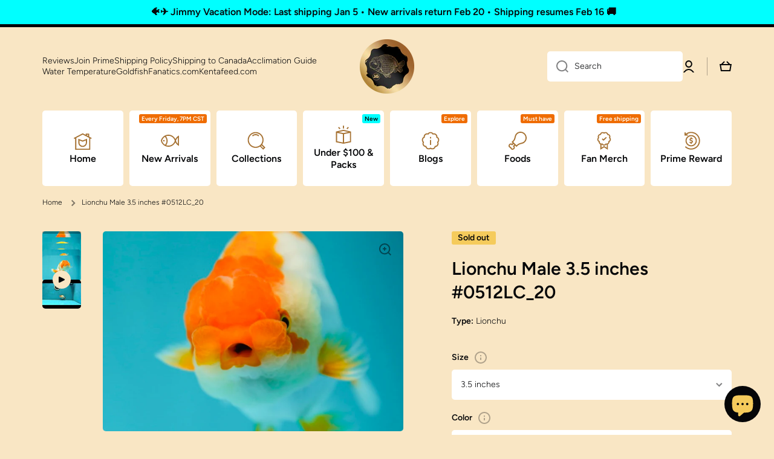

--- FILE ---
content_type: text/html; charset=utf-8
request_url: https://jimmygoldfish.com/products/lionchu-male-3-5-inches-0512lc_20
body_size: 65929
content:
<!doctype html>
<html class="no-js" lang="en" data-role="main">
  <head>
	<!-- Added by AVADA SEO Suite -->
	
	<!-- /Added by AVADA SEO Suite -->
    <!-- Google tag (gtag.js) -->
    <script async src="https://www.googletagmanager.com/gtag/js?id=G-77Q1GX38VC"></script>
    <script>
     window.dataLayer = window.dataLayer || [];
     function gtag(){dataLayer.push(arguments);}
     gtag('js', new Date());
     gtag('config', 'G-77Q1GX38VC');
    </script>
    <meta charset="utf-8">
    <meta http-equiv="X-UA-Compatible" content="IE=edge">
    <meta name="viewport" content="width=device-width,initial-scale=1">
    <meta name="theme-color" content="">
    <link rel="canonical" href="https://jimmygoldfish.com/products/lionchu-male-3-5-inches-0512lc_20">
    <link rel="preconnect" href="https://cdn.shopify.com" crossorigin><link rel="icon" type="image/png" href="//jimmygoldfish.com/cdn/shop/files/jmg-round-logo-1-01_32x32.png?v=1665174139"><link rel="preconnect" href="https://fonts.shopifycdn.com" crossorigin><title>
      Lionchu Male 3.5 inches #0512LC_20
 &ndash; Jimmy Goldfish</title>

    

    

<meta property="og:site_name" content="Jimmy Goldfish">
<meta property="og:url" content="https://jimmygoldfish.com/products/lionchu-male-3-5-inches-0512lc_20">
<meta property="og:title" content="Lionchu Male 3.5 inches #0512LC_20">
<meta property="og:type" content="product">
<meta property="og:description" content="Jimmy Goldfish is well known as a great place to shop for quality and healthy fancy goldfish. Jimmy&#39;s selection is famous for the best Lionchu, Ranchu, Thai Oranda and Yuan Bao goldfish."><meta property="og:image" content="http://jimmygoldfish.com/cdn/shop/files/image_e284e00e-573e-45b1-b9d9-ae89da480e72.jpg?v=1683907866">
  <meta property="og:image:secure_url" content="https://jimmygoldfish.com/cdn/shop/files/image_e284e00e-573e-45b1-b9d9-ae89da480e72.jpg?v=1683907866">
  <meta property="og:image:width" content="763">
  <meta property="og:image:height" content="509"><meta property="og:price:amount" content="99.00">
  <meta property="og:price:currency" content="USD"><meta name="twitter:card" content="summary_large_image">
<meta name="twitter:title" content="Lionchu Male 3.5 inches #0512LC_20">
<meta name="twitter:description" content="Jimmy Goldfish is well known as a great place to shop for quality and healthy fancy goldfish. Jimmy&#39;s selection is famous for the best Lionchu, Ranchu, Thai Oranda and Yuan Bao goldfish.">

    <script src="//jimmygoldfish.com/cdn/shop/t/16/assets/constants.js?v=58251544750838685771754052694" defer="defer"></script>
    <script src="//jimmygoldfish.com/cdn/shop/t/16/assets/pubsub.js?v=158357773527763999511754052703" defer="defer"></script>
    <script src="//jimmygoldfish.com/cdn/shop/t/16/assets/global.js?v=74555702340260099471754052699" defer="defer"></script>
    
    <script>window.performance && window.performance.mark && window.performance.mark('shopify.content_for_header.start');</script><meta name="facebook-domain-verification" content="eakw1ku5vp7afaie3mvmcsbe1kudsc">
<meta name="google-site-verification" content="6UObhnxIw48o9C1DMUYt_aKp6qv4vieLZx_cZ2lAQVs">
<meta id="shopify-digital-wallet" name="shopify-digital-wallet" content="/55492608043/digital_wallets/dialog">
<meta name="shopify-checkout-api-token" content="11574918c01bfb0df8325fbb45eafaf5">
<meta id="in-context-paypal-metadata" data-shop-id="55492608043" data-venmo-supported="false" data-environment="production" data-locale="en_US" data-paypal-v4="true" data-currency="USD">
<link rel="alternate" hreflang="x-default" href="https://jimmygoldfish.com/products/lionchu-male-3-5-inches-0512lc_20">
<link rel="alternate" hreflang="en" href="https://jimmygoldfish.com/products/lionchu-male-3-5-inches-0512lc_20">
<link rel="alternate" hreflang="es" href="https://jimmygoldfish.com/es/products/lionchu-male-3-5-inches-0512lc_20">
<link rel="alternate" hreflang="en-CA" href="https://jimmygoldfish.com/en-ca/products/lionchu-male-3-5-inches-0512lc_20">
<link rel="alternate" hreflang="fr-CA" href="https://jimmygoldfish.com/fr-ca/products/lionchu-male-3-5-inches-0512lc_20">
<link rel="alternate" type="application/json+oembed" href="https://jimmygoldfish.com/products/lionchu-male-3-5-inches-0512lc_20.oembed">
<script async="async" src="/checkouts/internal/preloads.js?locale=en-US"></script>
<link rel="preconnect" href="https://shop.app" crossorigin="anonymous">
<script async="async" src="https://shop.app/checkouts/internal/preloads.js?locale=en-US&shop_id=55492608043" crossorigin="anonymous"></script>
<script id="apple-pay-shop-capabilities" type="application/json">{"shopId":55492608043,"countryCode":"US","currencyCode":"USD","merchantCapabilities":["supports3DS"],"merchantId":"gid:\/\/shopify\/Shop\/55492608043","merchantName":"Jimmy Goldfish","requiredBillingContactFields":["postalAddress","email","phone"],"requiredShippingContactFields":["postalAddress","email","phone"],"shippingType":"shipping","supportedNetworks":["visa","masterCard","amex","discover","elo","jcb"],"total":{"type":"pending","label":"Jimmy Goldfish","amount":"1.00"},"shopifyPaymentsEnabled":true,"supportsSubscriptions":true}</script>
<script id="shopify-features" type="application/json">{"accessToken":"11574918c01bfb0df8325fbb45eafaf5","betas":["rich-media-storefront-analytics"],"domain":"jimmygoldfish.com","predictiveSearch":true,"shopId":55492608043,"locale":"en"}</script>
<script>var Shopify = Shopify || {};
Shopify.shop = "jimmygoldfish.myshopify.com";
Shopify.locale = "en";
Shopify.currency = {"active":"USD","rate":"1.0"};
Shopify.country = "US";
Shopify.theme = {"name":"Special Inventory Version 08012025","id":132166189099,"schema_name":"Minion","schema_version":"2.3.3","theme_store_id":1571,"role":"main"};
Shopify.theme.handle = "null";
Shopify.theme.style = {"id":null,"handle":null};
Shopify.cdnHost = "jimmygoldfish.com/cdn";
Shopify.routes = Shopify.routes || {};
Shopify.routes.root = "/";</script>
<script type="module">!function(o){(o.Shopify=o.Shopify||{}).modules=!0}(window);</script>
<script>!function(o){function n(){var o=[];function n(){o.push(Array.prototype.slice.apply(arguments))}return n.q=o,n}var t=o.Shopify=o.Shopify||{};t.loadFeatures=n(),t.autoloadFeatures=n()}(window);</script>
<script>
  window.ShopifyPay = window.ShopifyPay || {};
  window.ShopifyPay.apiHost = "shop.app\/pay";
  window.ShopifyPay.redirectState = null;
</script>
<script id="shop-js-analytics" type="application/json">{"pageType":"product"}</script>
<script defer="defer" async type="module" src="//jimmygoldfish.com/cdn/shopifycloud/shop-js/modules/v2/client.init-shop-cart-sync_BdyHc3Nr.en.esm.js"></script>
<script defer="defer" async type="module" src="//jimmygoldfish.com/cdn/shopifycloud/shop-js/modules/v2/chunk.common_Daul8nwZ.esm.js"></script>
<script type="module">
  await import("//jimmygoldfish.com/cdn/shopifycloud/shop-js/modules/v2/client.init-shop-cart-sync_BdyHc3Nr.en.esm.js");
await import("//jimmygoldfish.com/cdn/shopifycloud/shop-js/modules/v2/chunk.common_Daul8nwZ.esm.js");

  window.Shopify.SignInWithShop?.initShopCartSync?.({"fedCMEnabled":true,"windoidEnabled":true});

</script>
<script defer="defer" async type="module" src="//jimmygoldfish.com/cdn/shopifycloud/shop-js/modules/v2/client.payment-terms_MV4M3zvL.en.esm.js"></script>
<script defer="defer" async type="module" src="//jimmygoldfish.com/cdn/shopifycloud/shop-js/modules/v2/chunk.common_Daul8nwZ.esm.js"></script>
<script defer="defer" async type="module" src="//jimmygoldfish.com/cdn/shopifycloud/shop-js/modules/v2/chunk.modal_CQq8HTM6.esm.js"></script>
<script type="module">
  await import("//jimmygoldfish.com/cdn/shopifycloud/shop-js/modules/v2/client.payment-terms_MV4M3zvL.en.esm.js");
await import("//jimmygoldfish.com/cdn/shopifycloud/shop-js/modules/v2/chunk.common_Daul8nwZ.esm.js");
await import("//jimmygoldfish.com/cdn/shopifycloud/shop-js/modules/v2/chunk.modal_CQq8HTM6.esm.js");

  
</script>
<script>
  window.Shopify = window.Shopify || {};
  if (!window.Shopify.featureAssets) window.Shopify.featureAssets = {};
  window.Shopify.featureAssets['shop-js'] = {"shop-cart-sync":["modules/v2/client.shop-cart-sync_QYOiDySF.en.esm.js","modules/v2/chunk.common_Daul8nwZ.esm.js"],"init-fed-cm":["modules/v2/client.init-fed-cm_DchLp9rc.en.esm.js","modules/v2/chunk.common_Daul8nwZ.esm.js"],"shop-button":["modules/v2/client.shop-button_OV7bAJc5.en.esm.js","modules/v2/chunk.common_Daul8nwZ.esm.js"],"init-windoid":["modules/v2/client.init-windoid_DwxFKQ8e.en.esm.js","modules/v2/chunk.common_Daul8nwZ.esm.js"],"shop-cash-offers":["modules/v2/client.shop-cash-offers_DWtL6Bq3.en.esm.js","modules/v2/chunk.common_Daul8nwZ.esm.js","modules/v2/chunk.modal_CQq8HTM6.esm.js"],"shop-toast-manager":["modules/v2/client.shop-toast-manager_CX9r1SjA.en.esm.js","modules/v2/chunk.common_Daul8nwZ.esm.js"],"init-shop-email-lookup-coordinator":["modules/v2/client.init-shop-email-lookup-coordinator_UhKnw74l.en.esm.js","modules/v2/chunk.common_Daul8nwZ.esm.js"],"pay-button":["modules/v2/client.pay-button_DzxNnLDY.en.esm.js","modules/v2/chunk.common_Daul8nwZ.esm.js"],"avatar":["modules/v2/client.avatar_BTnouDA3.en.esm.js"],"init-shop-cart-sync":["modules/v2/client.init-shop-cart-sync_BdyHc3Nr.en.esm.js","modules/v2/chunk.common_Daul8nwZ.esm.js"],"shop-login-button":["modules/v2/client.shop-login-button_D8B466_1.en.esm.js","modules/v2/chunk.common_Daul8nwZ.esm.js","modules/v2/chunk.modal_CQq8HTM6.esm.js"],"init-customer-accounts-sign-up":["modules/v2/client.init-customer-accounts-sign-up_C8fpPm4i.en.esm.js","modules/v2/client.shop-login-button_D8B466_1.en.esm.js","modules/v2/chunk.common_Daul8nwZ.esm.js","modules/v2/chunk.modal_CQq8HTM6.esm.js"],"init-shop-for-new-customer-accounts":["modules/v2/client.init-shop-for-new-customer-accounts_CVTO0Ztu.en.esm.js","modules/v2/client.shop-login-button_D8B466_1.en.esm.js","modules/v2/chunk.common_Daul8nwZ.esm.js","modules/v2/chunk.modal_CQq8HTM6.esm.js"],"init-customer-accounts":["modules/v2/client.init-customer-accounts_dRgKMfrE.en.esm.js","modules/v2/client.shop-login-button_D8B466_1.en.esm.js","modules/v2/chunk.common_Daul8nwZ.esm.js","modules/v2/chunk.modal_CQq8HTM6.esm.js"],"shop-follow-button":["modules/v2/client.shop-follow-button_CkZpjEct.en.esm.js","modules/v2/chunk.common_Daul8nwZ.esm.js","modules/v2/chunk.modal_CQq8HTM6.esm.js"],"lead-capture":["modules/v2/client.lead-capture_BntHBhfp.en.esm.js","modules/v2/chunk.common_Daul8nwZ.esm.js","modules/v2/chunk.modal_CQq8HTM6.esm.js"],"checkout-modal":["modules/v2/client.checkout-modal_CfxcYbTm.en.esm.js","modules/v2/chunk.common_Daul8nwZ.esm.js","modules/v2/chunk.modal_CQq8HTM6.esm.js"],"shop-login":["modules/v2/client.shop-login_Da4GZ2H6.en.esm.js","modules/v2/chunk.common_Daul8nwZ.esm.js","modules/v2/chunk.modal_CQq8HTM6.esm.js"],"payment-terms":["modules/v2/client.payment-terms_MV4M3zvL.en.esm.js","modules/v2/chunk.common_Daul8nwZ.esm.js","modules/v2/chunk.modal_CQq8HTM6.esm.js"]};
</script>
<script>(function() {
  var isLoaded = false;
  function asyncLoad() {
    if (isLoaded) return;
    isLoaded = true;
    var urls = ["https:\/\/static.loloyal.com\/loloyal-cend\/entry-js\/boom-cend-loloyal.js?shop=jimmygoldfish.myshopify.com"];
    for (var i = 0; i < urls.length; i++) {
      var s = document.createElement('script');
      s.type = 'text/javascript';
      s.async = true;
      s.src = urls[i];
      var x = document.getElementsByTagName('script')[0];
      x.parentNode.insertBefore(s, x);
    }
  };
  if(window.attachEvent) {
    window.attachEvent('onload', asyncLoad);
  } else {
    window.addEventListener('load', asyncLoad, false);
  }
})();</script>
<script id="__st">var __st={"a":55492608043,"offset":-21600,"reqid":"022bacef-7974-48e2-bb0b-6d7d40cbcdd6-1768951879","pageurl":"jimmygoldfish.com\/products\/lionchu-male-3-5-inches-0512lc_20","u":"4afbd8e4315c","p":"product","rtyp":"product","rid":7106515828779};</script>
<script>window.ShopifyPaypalV4VisibilityTracking = true;</script>
<script id="captcha-bootstrap">!function(){'use strict';const t='contact',e='account',n='new_comment',o=[[t,t],['blogs',n],['comments',n],[t,'customer']],c=[[e,'customer_login'],[e,'guest_login'],[e,'recover_customer_password'],[e,'create_customer']],r=t=>t.map((([t,e])=>`form[action*='/${t}']:not([data-nocaptcha='true']) input[name='form_type'][value='${e}']`)).join(','),a=t=>()=>t?[...document.querySelectorAll(t)].map((t=>t.form)):[];function s(){const t=[...o],e=r(t);return a(e)}const i='password',u='form_key',d=['recaptcha-v3-token','g-recaptcha-response','h-captcha-response',i],f=()=>{try{return window.sessionStorage}catch{return}},m='__shopify_v',_=t=>t.elements[u];function p(t,e,n=!1){try{const o=window.sessionStorage,c=JSON.parse(o.getItem(e)),{data:r}=function(t){const{data:e,action:n}=t;return t[m]||n?{data:e,action:n}:{data:t,action:n}}(c);for(const[e,n]of Object.entries(r))t.elements[e]&&(t.elements[e].value=n);n&&o.removeItem(e)}catch(o){console.error('form repopulation failed',{error:o})}}const l='form_type',E='cptcha';function T(t){t.dataset[E]=!0}const w=window,h=w.document,L='Shopify',v='ce_forms',y='captcha';let A=!1;((t,e)=>{const n=(g='f06e6c50-85a8-45c8-87d0-21a2b65856fe',I='https://cdn.shopify.com/shopifycloud/storefront-forms-hcaptcha/ce_storefront_forms_captcha_hcaptcha.v1.5.2.iife.js',D={infoText:'Protected by hCaptcha',privacyText:'Privacy',termsText:'Terms'},(t,e,n)=>{const o=w[L][v],c=o.bindForm;if(c)return c(t,g,e,D).then(n);var r;o.q.push([[t,g,e,D],n]),r=I,A||(h.body.append(Object.assign(h.createElement('script'),{id:'captcha-provider',async:!0,src:r})),A=!0)});var g,I,D;w[L]=w[L]||{},w[L][v]=w[L][v]||{},w[L][v].q=[],w[L][y]=w[L][y]||{},w[L][y].protect=function(t,e){n(t,void 0,e),T(t)},Object.freeze(w[L][y]),function(t,e,n,w,h,L){const[v,y,A,g]=function(t,e,n){const i=e?o:[],u=t?c:[],d=[...i,...u],f=r(d),m=r(i),_=r(d.filter((([t,e])=>n.includes(e))));return[a(f),a(m),a(_),s()]}(w,h,L),I=t=>{const e=t.target;return e instanceof HTMLFormElement?e:e&&e.form},D=t=>v().includes(t);t.addEventListener('submit',(t=>{const e=I(t);if(!e)return;const n=D(e)&&!e.dataset.hcaptchaBound&&!e.dataset.recaptchaBound,o=_(e),c=g().includes(e)&&(!o||!o.value);(n||c)&&t.preventDefault(),c&&!n&&(function(t){try{if(!f())return;!function(t){const e=f();if(!e)return;const n=_(t);if(!n)return;const o=n.value;o&&e.removeItem(o)}(t);const e=Array.from(Array(32),(()=>Math.random().toString(36)[2])).join('');!function(t,e){_(t)||t.append(Object.assign(document.createElement('input'),{type:'hidden',name:u})),t.elements[u].value=e}(t,e),function(t,e){const n=f();if(!n)return;const o=[...t.querySelectorAll(`input[type='${i}']`)].map((({name:t})=>t)),c=[...d,...o],r={};for(const[a,s]of new FormData(t).entries())c.includes(a)||(r[a]=s);n.setItem(e,JSON.stringify({[m]:1,action:t.action,data:r}))}(t,e)}catch(e){console.error('failed to persist form',e)}}(e),e.submit())}));const S=(t,e)=>{t&&!t.dataset[E]&&(n(t,e.some((e=>e===t))),T(t))};for(const o of['focusin','change'])t.addEventListener(o,(t=>{const e=I(t);D(e)&&S(e,y())}));const B=e.get('form_key'),M=e.get(l),P=B&&M;t.addEventListener('DOMContentLoaded',(()=>{const t=y();if(P)for(const e of t)e.elements[l].value===M&&p(e,B);[...new Set([...A(),...v().filter((t=>'true'===t.dataset.shopifyCaptcha))])].forEach((e=>S(e,t)))}))}(h,new URLSearchParams(w.location.search),n,t,e,['guest_login'])})(!0,!0)}();</script>
<script integrity="sha256-4kQ18oKyAcykRKYeNunJcIwy7WH5gtpwJnB7kiuLZ1E=" data-source-attribution="shopify.loadfeatures" defer="defer" src="//jimmygoldfish.com/cdn/shopifycloud/storefront/assets/storefront/load_feature-a0a9edcb.js" crossorigin="anonymous"></script>
<script crossorigin="anonymous" defer="defer" src="//jimmygoldfish.com/cdn/shopifycloud/storefront/assets/shopify_pay/storefront-65b4c6d7.js?v=20250812"></script>
<script data-source-attribution="shopify.dynamic_checkout.dynamic.init">var Shopify=Shopify||{};Shopify.PaymentButton=Shopify.PaymentButton||{isStorefrontPortableWallets:!0,init:function(){window.Shopify.PaymentButton.init=function(){};var t=document.createElement("script");t.src="https://jimmygoldfish.com/cdn/shopifycloud/portable-wallets/latest/portable-wallets.en.js",t.type="module",document.head.appendChild(t)}};
</script>
<script data-source-attribution="shopify.dynamic_checkout.buyer_consent">
  function portableWalletsHideBuyerConsent(e){var t=document.getElementById("shopify-buyer-consent"),n=document.getElementById("shopify-subscription-policy-button");t&&n&&(t.classList.add("hidden"),t.setAttribute("aria-hidden","true"),n.removeEventListener("click",e))}function portableWalletsShowBuyerConsent(e){var t=document.getElementById("shopify-buyer-consent"),n=document.getElementById("shopify-subscription-policy-button");t&&n&&(t.classList.remove("hidden"),t.removeAttribute("aria-hidden"),n.addEventListener("click",e))}window.Shopify?.PaymentButton&&(window.Shopify.PaymentButton.hideBuyerConsent=portableWalletsHideBuyerConsent,window.Shopify.PaymentButton.showBuyerConsent=portableWalletsShowBuyerConsent);
</script>
<script data-source-attribution="shopify.dynamic_checkout.cart.bootstrap">document.addEventListener("DOMContentLoaded",(function(){function t(){return document.querySelector("shopify-accelerated-checkout-cart, shopify-accelerated-checkout")}if(t())Shopify.PaymentButton.init();else{new MutationObserver((function(e,n){t()&&(Shopify.PaymentButton.init(),n.disconnect())})).observe(document.body,{childList:!0,subtree:!0})}}));
</script>
<link id="shopify-accelerated-checkout-styles" rel="stylesheet" media="screen" href="https://jimmygoldfish.com/cdn/shopifycloud/portable-wallets/latest/accelerated-checkout-backwards-compat.css" crossorigin="anonymous">
<style id="shopify-accelerated-checkout-cart">
        #shopify-buyer-consent {
  margin-top: 1em;
  display: inline-block;
  width: 100%;
}

#shopify-buyer-consent.hidden {
  display: none;
}

#shopify-subscription-policy-button {
  background: none;
  border: none;
  padding: 0;
  text-decoration: underline;
  font-size: inherit;
  cursor: pointer;
}

#shopify-subscription-policy-button::before {
  box-shadow: none;
}

      </style>
<script id="sections-script" data-sections="main-product,footer" defer="defer" src="//jimmygoldfish.com/cdn/shop/t/16/compiled_assets/scripts.js?v=3475"></script>
<script>window.performance && window.performance.mark && window.performance.mark('shopify.content_for_header.end');</script>

    
    <style data-shopify>    
      @font-face {
  font-family: Figtree;
  font-weight: 300;
  font-style: normal;
  font-display: swap;
  src: url("//jimmygoldfish.com/cdn/fonts/figtree/figtree_n3.e4cc0323f8b9feb279bf6ced9d868d88ce80289f.woff2") format("woff2"),
       url("//jimmygoldfish.com/cdn/fonts/figtree/figtree_n3.db79ac3fb83d054d99bd79fccf8e8782b5cf449e.woff") format("woff");
}

@font-face {
  font-family: Figtree;
  font-weight: 600;
  font-style: normal;
  font-display: swap;
  src: url("//jimmygoldfish.com/cdn/fonts/figtree/figtree_n6.9d1ea52bb49a0a86cfd1b0383d00f83d3fcc14de.woff2") format("woff2"),
       url("//jimmygoldfish.com/cdn/fonts/figtree/figtree_n6.f0fcdea525a0e47b2ae4ab645832a8e8a96d31d3.woff") format("woff");
}

@font-face {
  font-family: Figtree;
  font-weight: 300;
  font-style: italic;
  font-display: swap;
  src: url("//jimmygoldfish.com/cdn/fonts/figtree/figtree_i3.914abbe7a583759f0a18bf02652c9ee1f4bb1c6d.woff2") format("woff2"),
       url("//jimmygoldfish.com/cdn/fonts/figtree/figtree_i3.3d7354f07ddb3c61082efcb69896c65d6c00d9fa.woff") format("woff");
}

      @font-face {
  font-family: Figtree;
  font-weight: 600;
  font-style: italic;
  font-display: swap;
  src: url("//jimmygoldfish.com/cdn/fonts/figtree/figtree_i6.702baae75738b446cfbed6ac0d60cab7b21e61ba.woff2") format("woff2"),
       url("//jimmygoldfish.com/cdn/fonts/figtree/figtree_i6.6b8dc40d16c9905d29525156e284509f871ce8f9.woff") format("woff");
}

      @font-face {
  font-family: Figtree;
  font-weight: 600;
  font-style: normal;
  font-display: swap;
  src: url("//jimmygoldfish.com/cdn/fonts/figtree/figtree_n6.9d1ea52bb49a0a86cfd1b0383d00f83d3fcc14de.woff2") format("woff2"),
       url("//jimmygoldfish.com/cdn/fonts/figtree/figtree_n6.f0fcdea525a0e47b2ae4ab645832a8e8a96d31d3.woff") format("woff");
}

    
      :root {
    	--duration-short: .2s;
        --duration-medium: .3s;
    	--duration-large: .5s;
    	--animation-bezier: ease;
    	--zoom-animation-bezier: cubic-bezier(.15,.75,.5,1);
    
        --animation-type: cubic-bezier(0, 0, 0.3, 1);
        --animation-time: .5s;

        --product-thumbnail_move-up: 0.35s;
        --product-thumbnail_move-up_type: linear;
        --product-thumbnail-button_opacity_hover: 0.15s;
        --product-thumbnail-button_opacity_over: 0.3s;
        --product-thumbnail-button_opacity_type: linear;
        --product-thumbnail-button_move: 0.35s;
        --product-thumbnail-button_move_type: linear;

        --font-heading-family: Figtree, sans-serif;
        --font-heading-style: normal;
        --font-heading-weight: 600;
    
        --font-body-family: Figtree, sans-serif;
        --font-body-style: normal;
        --font-body-weight: 300;
    	--font-body-bold-weight: 600;
    	--font-button-weight: 600;
    
    	--font-heading-scale: 1.0;
        --font-body-scale: 1.0;
    
        --font-body-size: calc(16px * var(--font-body-scale));
        --font-body-line-height: 130%;
        --font-body2-size: calc(14px * var(--font-body-scale));
        --font-body2-line-height: 130%;
        --font-body3-size: calc(12px * var(--font-body-scale));
        --font-body3-line-height: 130%;
        --font-body4-size: calc(10px * var(--font-body-scale));
        --font-body4-line-height: 130%;

        --color-body-background: #f9e6c4;
        --color-secondary-background: #ffffff;
      	--color-section-background: var(--color-secondary-background);--color-simple-dropdown: #ffffff;
    	--color-vertical-menu-dropdown: #fefaf2;

        --color-base:#050608;
    	--color-base-rgb: 5, 6, 8;
        --color-accent:#ef6c00;
        --color-subheading: var(--color-accent);
        --color-text-link:#0568d6;

        --color-price: #A67233;
        --color-old-price: #d20404;
        --color-lines-borders: rgba(5, 6, 8, 0.3);
        --color-input-background: #ffffff;
        --color-input-text: #050608;
        --color-input-background-active: var(--color-body-background);
        --opacity-icons: 0.5;

    	--mobile-focus-color: rgba(5, 6, 8, 0.04);

    	--shadow: 0px 4px 20px rgba(22, 19, 69, 0.13);--auto-text-color-button-light:#ffffff;
    	--auto-text-color-button-dark:var(--color-base);
    	--auto-input-color-active-border-light: rgba(255,255,255,0.3);
    	--auto-input-color-active-border-dark:rgba(var(--color-base-rgb),0.3);--auto-text-color-input-light:#ffffff;
    	--auto-text-color-input-dark:var(--color-input-text);--auto-text-color-accent: #ffffff
   		
;--auto-text-color--with-base-color: #ffffff;--radius: 5px;
    	--radius-input: 5px;
    	--radius-button: 5px;
    	--radius-badge:3px;
    	--radius-checkbox:4px;

        --color-badge-1:#d20404;--color-badge-1-text: var(--auto-text-color-button-light);--color-badge-2:#ef6c00;--color-badge-2-text: var(--auto-text-color-button-light);--color-badge-3:#f5cb5c;--color-badge-3-text: var(--auto-text-color-button-dark);--color-free-delivery-bar: #f5cb5c;
      
    	--color-error: #d20404;
    
        --form_field-height: 50px;

        --page-width: 1300px;
        --page-padding: 20px;

        --sections-top-spacing: 100px;
    	--sections-top-spacing-mobile: 80px;
		--sections-top-spacing--medium: 80px;
    	--sections-top-spacing--medium-mobile: 60px;
		--sections-top-spacing--small: 40px;
    	--sections-top-spacing--small-mobile: 40px;

        --padding1: 10px;
        --padding2: 20px;
        --padding3: 30px;
        --padding4: 40px;
    	--padding5: 60px;
      }

      *,
      *::before,
      *::after {
      	box-sizing: border-box;
      }
      html {
        box-sizing: border-box;
        height: 100%;
     	-webkit-tap-highlight-color: transparent;
    	scroll-behavior: smooth;
      }
      body {
        display: grid;
        grid-template-rows: auto auto 1fr auto;
        grid-template-columns: 100%;
        min-height: 100%;
        margin: 0;
        font-size: var(--font-body-size);
        line-height: var(--font-body-line-height);
        color: var(--color-base);
    	background: var(--color-body-background);
        font-family: var(--font-body-family);
        font-style: var(--font-body-style);
        font-weight: var(--font-body-weight);
        -webkit-text-size-adjust: none;
    	text-size-adjust: none;
    	overflow-x: hidden;
      }.btn{
        --background: var(--color-accent);--color: var(--auto-text-color-button-light);
    	--fill: var(--auto-text-color-button-light);}.btn--secondary{
        --background: var(--color-base);--color: var(--auto-text-color-button-light);
    	--fill: var(--auto-text-color-button-light);}
    
    .visually-hidden {
      position: absolute!important;
      overflow: hidden;
      margin: -1px;
      border: 0;
      clip: rect(0 0 0 0);
      word-wrap: normal!important;
    }
    .visually-hidden:not(:focus),
    .visually-hidden:not(:focus-visible){
      width: 1px;
      height: 1px;
      padding: 0;
    }
    .announcement-bar{
      opacity:0;
    }
    .popup-modal{
      display: none;
    }.js #MainContent{
      opacity:0;
      transition: opacity 1s var(--animation-bezier);
    }
    .js.dom-loaded #MainContent{
      opacity:1;
    }.js img.image-show--fadein{
      opacity:0;
      transition: opacity 1s var(--animation-bezier);
    }
    .js img.image-show--fadein.image-loaded{
      opacity: 1;
    }</style>

    <link href="//jimmygoldfish.com/cdn/shop/t/16/assets/base.css?v=141643368145648553791754052675" rel="stylesheet" type="text/css" media="all" />
    
<link rel="preload" as="font" href="//jimmygoldfish.com/cdn/fonts/figtree/figtree_n3.e4cc0323f8b9feb279bf6ced9d868d88ce80289f.woff2" type="font/woff2" crossorigin><link rel="preload" as="font" href="//jimmygoldfish.com/cdn/fonts/figtree/figtree_n6.9d1ea52bb49a0a86cfd1b0383d00f83d3fcc14de.woff2" type="font/woff2" crossorigin><link rel="stylesheet" href="//jimmygoldfish.com/cdn/shop/t/16/assets/component-predictive-search.css?v=169156080147452933411754052688" media="print" onload="this.media='all'"><script>
      document.documentElement.className = document.documentElement.className.replace('no-js', 'js');
      if (Shopify.designMode) {
        document.documentElement.classList.add('shopify-design-mode');
      }
      document.addEventListener("DOMContentLoaded", function(event) {
        document.documentElement.classList.add('dom-loaded');
        setTimeout(function(){document.querySelector('footer').classList.add('footer-loaded')}, 700);
      });
    </script>
  
<script type="text/javascript">
  window.Pop = window.Pop || {};
  window.Pop.common = window.Pop.common || {};
  window.Pop.common.shop = {
    permanent_domain: 'jimmygoldfish.myshopify.com',
    currency: "USD",
    money_format: "${{amount}}",
    id: 55492608043
  };
  

  window.Pop.common.template = 'product';
  window.Pop.common.cart = {};
  window.Pop.common.vapid_public_key = "BJuXCmrtTK335SuczdNVYrGVtP_WXn4jImChm49st7K7z7e8gxSZUKk4DhUpk8j2Xpiw5G4-ylNbMKLlKkUEU98=";
  window.Pop.global_config = {"asset_urls":{"loy":{},"rev":{},"pu":{"init_js":null},"widgets":{"init_js":"https:\/\/cdn.shopify.com\/s\/files\/1\/0194\/1736\/6592\/t\/1\/assets\/ba_widget_init.js?v=1728041536","modal_js":"https:\/\/cdn.shopify.com\/s\/files\/1\/0194\/1736\/6592\/t\/1\/assets\/ba_widget_modal.js?v=1728041538","modal_css":"https:\/\/cdn.shopify.com\/s\/files\/1\/0194\/1736\/6592\/t\/1\/assets\/ba_widget_modal.css?v=1654723622"},"forms":{},"global":{"helper_js":"https:\/\/cdn.shopify.com\/s\/files\/1\/0194\/1736\/6592\/t\/1\/assets\/ba_pop_tracking.js?v=1704919189"}},"proxy_paths":{"pop":"\/apps\/ba-pop","app_metrics":"\/apps\/ba-pop\/app_metrics","push_subscription":"\/apps\/ba-pop\/push"},"aat":["pop"],"pv":false,"sts":false,"bam":true,"batc":true,"base_money_format":"${{amount}}","online_store_version":2,"loy_js_api_enabled":false,"shop":{"id":55492608043,"name":"Jimmy Goldfish","domain":"jimmygoldfish.com"}};
  window.Pop.widgets_config = {"id":55322,"active":false,"frequency_limit_amount":2,"frequency_limit_time_unit":"days","background_image":{"position":"none","widget_background_preview_url":""},"initial_state":{"body":"Join Jimmy's Prime Customer for all the best deals \u0026 shipping rate!","title":"Get 12% OFF first order","cta_text":"Claim Discount","show_email":"true","action_text":"Saving...","footer_text":"You are signing up to receive communication via email and can unsubscribe at any time.","dismiss_text":"No thanks","email_placeholder":"Email Address","phone_placeholder":"Phone Number"},"success_state":{"body":"Thanks for joining. Copy your discount code and apply to your next order.","title":"Discount Unlocked 🎉","cta_text":"Continue shopping","cta_action":"dismiss","redirect_url":"","open_url_new_tab":"false"},"closed_state":{"action":"close_widget","font_size":"20","action_text":"GET 12% OFF","display_offset":"300","display_position":"left"},"error_state":{"submit_error":"Sorry, please try again later","invalid_email":"Please enter valid email address!","error_subscribing":"Error subscribing, try again later","already_registered":"You have already registered","invalid_phone_number":"Please enter valid phone number!"},"trigger":{"action":"on_timer","delay_in_seconds":"0"},"colors":{"link_color":"#4FC3F7","sticky_bar_bg":"#C62828","cta_font_color":"#fff","body_font_color":"#111111","sticky_bar_text":"#fff","background_color":"#fff","error_text_color":"#ff2626","title_font_color":"#000","footer_font_color":"#bbb","dismiss_font_color":"#bbb","cta_background_color":"#000","sticky_coupon_bar_bg":"#286ef8","error_text_background":"","sticky_coupon_bar_text":"#fff"},"sticky_coupon_bar":{"enabled":"true","message":"Don't forget to use your code"},"display_style":{"font":"Arial","size":"regular","align":"center"},"dismissable":true,"has_background":false,"opt_in_channels":["email"],"rules":[],"widget_css":".powered_by_rivo{\n  display: block;\n}\n.ba_widget_main_design {\n  background: #fff;\n}\n.ba_widget_content{text-align: center}\n.ba_widget_parent{\n  font-family: Arial;\n}\n.ba_widget_parent.background{\n}\n.ba_widget_left_content{\n}\n.ba_widget_right_content{\n}\n#ba_widget_cta_button:disabled{\n  background: #000cc;\n}\n#ba_widget_cta_button{\n  background: #000;\n  color: #fff;\n}\n#ba_widget_cta_button:after {\n  background: #000e0;\n}\n.ba_initial_state_title, .ba_success_state_title{\n  color: #000;\n}\n.ba_initial_state_body, .ba_success_state_body{\n  color: #111111;\n}\n.ba_initial_state_dismiss_text{\n  color: #bbb;\n}\n.ba_initial_state_footer_text, .ba_initial_state_sms_agreement{\n  color: #bbb;\n}\n.ba_widget_error{\n  color: #ff2626;\n  background: ;\n}\n.ba_link_color{\n  color: #4FC3F7;\n}\n","custom_css":null,"logo":"https:\/\/d15d3imw3mjndz.cloudfront.net\/co4ehu44oe3cpadi3n3hj5lj5kqy"};
</script>


<script type="text/javascript">
  

  (function() {
    //Global snippet for Email Popups
    //this is updated automatically - do not edit manually.
    document.addEventListener('DOMContentLoaded', function() {
      function loadScript(src, defer, done) {
        var js = document.createElement('script');
        js.src = src;
        js.defer = defer;
        js.onload = function(){done();};
        js.onerror = function(){
          done(new Error('Failed to load script ' + src));
        };
        document.head.appendChild(js);
      }

      function browserSupportsAllFeatures() {
        return window.Promise && window.fetch && window.Symbol;
      }

      if (browserSupportsAllFeatures()) {
        main();
      } else {
        loadScript('https://polyfill-fastly.net/v3/polyfill.min.js?features=Promise,fetch', true, main);
      }

      function loadAppScripts(){
        const popAppEmbedEnabled = document.getElementById("pop-app-embed-init");

        if (window.Pop.global_config.aat.includes("pop") && !popAppEmbedEnabled){
          loadScript(window.Pop.global_config.asset_urls.widgets.init_js, true, function(){});
        }
      }

      function main(err) {
        loadScript(window.Pop.global_config.asset_urls.global.helper_js, false, loadAppScripts);
      }
    });
  })();
</script>

<!-- BEGIN app block: shopify://apps/judge-me-reviews/blocks/judgeme_core/61ccd3b1-a9f2-4160-9fe9-4fec8413e5d8 --><!-- Start of Judge.me Core -->






<link rel="dns-prefetch" href="https://cdnwidget.judge.me">
<link rel="dns-prefetch" href="https://cdn.judge.me">
<link rel="dns-prefetch" href="https://cdn1.judge.me">
<link rel="dns-prefetch" href="https://api.judge.me">

<script data-cfasync='false' class='jdgm-settings-script'>window.jdgmSettings={"pagination":5,"disable_web_reviews":false,"badge_no_review_text":"No reviews","badge_n_reviews_text":"{{ n }} review/reviews","badge_star_color":"#f5cb5c","hide_badge_preview_if_no_reviews":true,"badge_hide_text":false,"enforce_center_preview_badge":false,"widget_title":"Customer Reviews","widget_open_form_text":"Write a review","widget_close_form_text":"Cancel review","widget_refresh_page_text":"Refresh page","widget_summary_text":"Based on {{ number_of_reviews }} review/reviews","widget_no_review_text":"Be the first to write a review","widget_name_field_text":"Display name","widget_verified_name_field_text":"Verified Name (public)","widget_name_placeholder_text":"Display name","widget_required_field_error_text":"This field is required.","widget_email_field_text":"Email address","widget_verified_email_field_text":"Verified Email (private, can not be edited)","widget_email_placeholder_text":"Your email address","widget_email_field_error_text":"Please enter a valid email address.","widget_rating_field_text":"Rating","widget_review_title_field_text":"Review Title","widget_review_title_placeholder_text":"Give your review a title","widget_review_body_field_text":"Review content","widget_review_body_placeholder_text":"Start writing here...","widget_pictures_field_text":"Picture/Video (optional)","widget_submit_review_text":"Submit Review","widget_submit_verified_review_text":"Submit Verified Review","widget_submit_success_msg_with_auto_publish":"Thank you! Please refresh the page in a few moments to see your review. You can remove or edit your review by logging into \u003ca href='https://judge.me/login' target='_blank' rel='nofollow noopener'\u003eJudge.me\u003c/a\u003e","widget_submit_success_msg_no_auto_publish":"Thank you! Your review will be published as soon as it is approved by the shop admin. You can remove or edit your review by logging into \u003ca href='https://judge.me/login' target='_blank' rel='nofollow noopener'\u003eJudge.me\u003c/a\u003e","widget_show_default_reviews_out_of_total_text":"Showing {{ n_reviews_shown }} out of {{ n_reviews }} reviews.","widget_show_all_link_text":"Show all","widget_show_less_link_text":"Show less","widget_author_said_text":"{{ reviewer_name }} said:","widget_days_text":"{{ n }} days ago","widget_weeks_text":"{{ n }} week/weeks ago","widget_months_text":"{{ n }} month/months ago","widget_years_text":"{{ n }} year/years ago","widget_yesterday_text":"Yesterday","widget_today_text":"Today","widget_replied_text":"\u003e\u003e {{ shop_name }} replied:","widget_read_more_text":"Read more","widget_reviewer_name_as_initial":"","widget_rating_filter_color":"#fbcd0a","widget_rating_filter_see_all_text":"See all reviews","widget_sorting_most_recent_text":"Most Recent","widget_sorting_highest_rating_text":"Highest Rating","widget_sorting_lowest_rating_text":"Lowest Rating","widget_sorting_with_pictures_text":"Only Pictures","widget_sorting_most_helpful_text":"Most Helpful","widget_open_question_form_text":"Ask a question","widget_reviews_subtab_text":"Reviews","widget_questions_subtab_text":"Questions","widget_question_label_text":"Question","widget_answer_label_text":"Answer","widget_question_placeholder_text":"Write your question here","widget_submit_question_text":"Submit Question","widget_question_submit_success_text":"Thank you for your question! We will notify you once it gets answered.","widget_star_color":"#f5cb5c","verified_badge_text":"Verified","verified_badge_bg_color":"","verified_badge_text_color":"","verified_badge_placement":"left-of-reviewer-name","widget_review_max_height":"","widget_hide_border":false,"widget_social_share":false,"widget_thumb":false,"widget_review_location_show":false,"widget_location_format":"","all_reviews_include_out_of_store_products":true,"all_reviews_out_of_store_text":"(out of store)","all_reviews_pagination":100,"all_reviews_product_name_prefix_text":"about","enable_review_pictures":true,"enable_question_anwser":false,"widget_theme":"default","review_date_format":"mm/dd/yyyy","default_sort_method":"most-recent","widget_product_reviews_subtab_text":"Product Reviews","widget_shop_reviews_subtab_text":"Shop Reviews","widget_other_products_reviews_text":"Reviews for other products","widget_store_reviews_subtab_text":"Store reviews","widget_no_store_reviews_text":"This store hasn't received any reviews yet","widget_web_restriction_product_reviews_text":"This product hasn't received any reviews yet","widget_no_items_text":"No items found","widget_show_more_text":"Show more","widget_write_a_store_review_text":"Write a Store Review","widget_other_languages_heading":"Reviews in Other Languages","widget_translate_review_text":"Translate review to {{ language }}","widget_translating_review_text":"Translating...","widget_show_original_translation_text":"Show original ({{ language }})","widget_translate_review_failed_text":"Review couldn't be translated.","widget_translate_review_retry_text":"Retry","widget_translate_review_try_again_later_text":"Try again later","show_product_url_for_grouped_product":false,"widget_sorting_pictures_first_text":"Pictures First","show_pictures_on_all_rev_page_mobile":false,"show_pictures_on_all_rev_page_desktop":false,"floating_tab_hide_mobile_install_preference":false,"floating_tab_button_name":"★ Reviews","floating_tab_title":"Let customers speak for us","floating_tab_button_color":"","floating_tab_button_background_color":"","floating_tab_url":"","floating_tab_url_enabled":false,"floating_tab_tab_style":"text","all_reviews_text_badge_text":"Customers rate us {{ shop.metafields.judgeme.all_reviews_rating | round: 1 }}/5 based on {{ shop.metafields.judgeme.all_reviews_count }} reviews.","all_reviews_text_badge_text_branded_style":"{{ shop.metafields.judgeme.all_reviews_rating | round: 1 }} out of 5 stars based on {{ shop.metafields.judgeme.all_reviews_count }} reviews","is_all_reviews_text_badge_a_link":false,"show_stars_for_all_reviews_text_badge":false,"all_reviews_text_badge_url":"","all_reviews_text_style":"text","all_reviews_text_color_style":"judgeme_brand_color","all_reviews_text_color":"#108474","all_reviews_text_show_jm_brand":true,"featured_carousel_show_header":true,"featured_carousel_title":"Let customers speak for us","testimonials_carousel_title":"Customers are saying","videos_carousel_title":"Real customer stories","cards_carousel_title":"Customers are saying","featured_carousel_count_text":"from {{ n }} reviews","featured_carousel_add_link_to_all_reviews_page":false,"featured_carousel_url":"","featured_carousel_show_images":true,"featured_carousel_autoslide_interval":10,"featured_carousel_arrows_on_the_sides":false,"featured_carousel_height":350,"featured_carousel_width":100,"featured_carousel_image_size":200,"featured_carousel_image_height":250,"featured_carousel_arrow_color":"#000000","verified_count_badge_style":"vintage","verified_count_badge_orientation":"horizontal","verified_count_badge_color_style":"judgeme_brand_color","verified_count_badge_color":"#108474","is_verified_count_badge_a_link":false,"verified_count_badge_url":"","verified_count_badge_show_jm_brand":true,"widget_rating_preset_default":5,"widget_first_sub_tab":"product-reviews","widget_show_histogram":true,"widget_histogram_use_custom_color":false,"widget_pagination_use_custom_color":false,"widget_star_use_custom_color":true,"widget_verified_badge_use_custom_color":false,"widget_write_review_use_custom_color":false,"picture_reminder_submit_button":"Upload Pictures","enable_review_videos":true,"mute_video_by_default":false,"widget_sorting_videos_first_text":"Videos First","widget_review_pending_text":"Pending","featured_carousel_items_for_large_screen":3,"social_share_options_order":"Facebook,Twitter","remove_microdata_snippet":true,"disable_json_ld":false,"enable_json_ld_products":false,"preview_badge_show_question_text":false,"preview_badge_no_question_text":"No questions","preview_badge_n_question_text":"{{ number_of_questions }} question/questions","qa_badge_show_icon":false,"qa_badge_position":"same-row","remove_judgeme_branding":false,"widget_add_search_bar":false,"widget_search_bar_placeholder":"Search","widget_sorting_verified_only_text":"Verified only","featured_carousel_theme":"default","featured_carousel_show_rating":true,"featured_carousel_show_title":true,"featured_carousel_show_body":true,"featured_carousel_show_date":false,"featured_carousel_show_reviewer":true,"featured_carousel_show_product":false,"featured_carousel_header_background_color":"#108474","featured_carousel_header_text_color":"#ffffff","featured_carousel_name_product_separator":"reviewed","featured_carousel_full_star_background":"#108474","featured_carousel_empty_star_background":"#dadada","featured_carousel_vertical_theme_background":"#f9fafb","featured_carousel_verified_badge_enable":false,"featured_carousel_verified_badge_color":"#108474","featured_carousel_border_style":"round","featured_carousel_review_line_length_limit":3,"featured_carousel_more_reviews_button_text":"Read more reviews","featured_carousel_view_product_button_text":"View product","all_reviews_page_load_reviews_on":"scroll","all_reviews_page_load_more_text":"Load More Reviews","disable_fb_tab_reviews":false,"enable_ajax_cdn_cache":false,"widget_public_name_text":"displayed publicly like","default_reviewer_name":"John Smith","default_reviewer_name_has_non_latin":true,"widget_reviewer_anonymous":"Anonymous","medals_widget_title":"Judge.me Review Medals","medals_widget_background_color":"#f9fafb","medals_widget_position":"footer_all_pages","medals_widget_border_color":"#f9fafb","medals_widget_verified_text_position":"left","medals_widget_use_monochromatic_version":false,"medals_widget_elements_color":"#108474","show_reviewer_avatar":true,"widget_invalid_yt_video_url_error_text":"Not a YouTube video URL","widget_max_length_field_error_text":"Please enter no more than {0} characters.","widget_show_country_flag":false,"widget_show_collected_via_shop_app":true,"widget_verified_by_shop_badge_style":"light","widget_verified_by_shop_text":"Verified by Shop","widget_show_photo_gallery":true,"widget_load_with_code_splitting":true,"widget_ugc_install_preference":false,"widget_ugc_title":"Made by us, Shared by you","widget_ugc_subtitle":"Tag us to see your picture featured in our page","widget_ugc_arrows_color":"#ffffff","widget_ugc_primary_button_text":"Buy Now","widget_ugc_primary_button_background_color":"#108474","widget_ugc_primary_button_text_color":"#ffffff","widget_ugc_primary_button_border_width":"0","widget_ugc_primary_button_border_style":"none","widget_ugc_primary_button_border_color":"#108474","widget_ugc_primary_button_border_radius":"25","widget_ugc_secondary_button_text":"Load More","widget_ugc_secondary_button_background_color":"#ffffff","widget_ugc_secondary_button_text_color":"#108474","widget_ugc_secondary_button_border_width":"2","widget_ugc_secondary_button_border_style":"solid","widget_ugc_secondary_button_border_color":"#108474","widget_ugc_secondary_button_border_radius":"25","widget_ugc_reviews_button_text":"View Reviews","widget_ugc_reviews_button_background_color":"#ffffff","widget_ugc_reviews_button_text_color":"#108474","widget_ugc_reviews_button_border_width":"2","widget_ugc_reviews_button_border_style":"solid","widget_ugc_reviews_button_border_color":"#108474","widget_ugc_reviews_button_border_radius":"25","widget_ugc_reviews_button_link_to":"judgeme-reviews-page","widget_ugc_show_post_date":true,"widget_ugc_max_width":"800","widget_rating_metafield_value_type":true,"widget_primary_color":"#000000","widget_enable_secondary_color":false,"widget_secondary_color":"#edf5f5","widget_summary_average_rating_text":"{{ average_rating }} out of 5","widget_media_grid_title":"Customer photos \u0026 videos","widget_media_grid_see_more_text":"See more","widget_round_style":false,"widget_show_product_medals":true,"widget_verified_by_judgeme_text":"Verified by Judge.me","widget_show_store_medals":true,"widget_verified_by_judgeme_text_in_store_medals":"Verified by Judge.me","widget_media_field_exceed_quantity_message":"Sorry, we can only accept {{ max_media }} for one review.","widget_media_field_exceed_limit_message":"{{ file_name }} is too large, please select a {{ media_type }} less than {{ size_limit }}MB.","widget_review_submitted_text":"Review Submitted!","widget_question_submitted_text":"Question Submitted!","widget_close_form_text_question":"Cancel","widget_write_your_answer_here_text":"Write your answer here","widget_enabled_branded_link":true,"widget_show_collected_by_judgeme":true,"widget_reviewer_name_color":"","widget_write_review_text_color":"","widget_write_review_bg_color":"","widget_collected_by_judgeme_text":"collected by Judge.me","widget_pagination_type":"standard","widget_load_more_text":"Load More","widget_load_more_color":"#108474","widget_full_review_text":"Full Review","widget_read_more_reviews_text":"Read More Reviews","widget_read_questions_text":"Read Questions","widget_questions_and_answers_text":"Questions \u0026 Answers","widget_verified_by_text":"Verified by","widget_verified_text":"Verified","widget_number_of_reviews_text":"{{ number_of_reviews }} reviews","widget_back_button_text":"Back","widget_next_button_text":"Next","widget_custom_forms_filter_button":"Filters","custom_forms_style":"vertical","widget_show_review_information":false,"how_reviews_are_collected":"How reviews are collected?","widget_show_review_keywords":false,"widget_gdpr_statement":"How we use your data: We'll only contact you about the review you left, and only if necessary. By submitting your review, you agree to Judge.me's \u003ca href='https://judge.me/terms' target='_blank' rel='nofollow noopener'\u003eterms\u003c/a\u003e, \u003ca href='https://judge.me/privacy' target='_blank' rel='nofollow noopener'\u003eprivacy\u003c/a\u003e and \u003ca href='https://judge.me/content-policy' target='_blank' rel='nofollow noopener'\u003econtent\u003c/a\u003e policies.","widget_multilingual_sorting_enabled":false,"widget_translate_review_content_enabled":false,"widget_translate_review_content_method":"manual","popup_widget_review_selection":"automatically_with_pictures","popup_widget_round_border_style":true,"popup_widget_show_title":true,"popup_widget_show_body":true,"popup_widget_show_reviewer":false,"popup_widget_show_product":true,"popup_widget_show_pictures":true,"popup_widget_use_review_picture":true,"popup_widget_show_on_home_page":true,"popup_widget_show_on_product_page":true,"popup_widget_show_on_collection_page":true,"popup_widget_show_on_cart_page":true,"popup_widget_position":"bottom_left","popup_widget_first_review_delay":5,"popup_widget_duration":5,"popup_widget_interval":5,"popup_widget_review_count":5,"popup_widget_hide_on_mobile":true,"review_snippet_widget_round_border_style":true,"review_snippet_widget_card_color":"#FFFFFF","review_snippet_widget_slider_arrows_background_color":"#FFFFFF","review_snippet_widget_slider_arrows_color":"#000000","review_snippet_widget_star_color":"#108474","show_product_variant":false,"all_reviews_product_variant_label_text":"Variant: ","widget_show_verified_branding":false,"widget_ai_summary_title":"Customers say","widget_ai_summary_disclaimer":"AI-powered review summary based on recent customer reviews","widget_show_ai_summary":false,"widget_show_ai_summary_bg":false,"widget_show_review_title_input":true,"redirect_reviewers_invited_via_email":"review_widget","request_store_review_after_product_review":false,"request_review_other_products_in_order":false,"review_form_color_scheme":"default","review_form_corner_style":"square","review_form_star_color":{},"review_form_text_color":"#333333","review_form_background_color":"#ffffff","review_form_field_background_color":"#fafafa","review_form_button_color":{},"review_form_button_text_color":"#ffffff","review_form_modal_overlay_color":"#000000","review_content_screen_title_text":"How would you rate this product?","review_content_introduction_text":"We would love it if you would share a bit about your experience.","store_review_form_title_text":"How would you rate this store?","store_review_form_introduction_text":"We would love it if you would share a bit about your experience.","show_review_guidance_text":true,"one_star_review_guidance_text":"Poor","five_star_review_guidance_text":"Great","customer_information_screen_title_text":"About you","customer_information_introduction_text":"Please tell us more about you.","custom_questions_screen_title_text":"Your experience in more detail","custom_questions_introduction_text":"Here are a few questions to help us understand more about your experience.","review_submitted_screen_title_text":"Thanks for your review!","review_submitted_screen_thank_you_text":"We are processing it and it will appear on the store soon.","review_submitted_screen_email_verification_text":"Please confirm your email by clicking the link we just sent you. This helps us keep reviews authentic.","review_submitted_request_store_review_text":"Would you like to share your experience of shopping with us?","review_submitted_review_other_products_text":"Would you like to review these products?","store_review_screen_title_text":"Would you like to share your experience of shopping with us?","store_review_introduction_text":"We value your feedback and use it to improve. Please share any thoughts or suggestions you have.","reviewer_media_screen_title_picture_text":"Share a picture","reviewer_media_introduction_picture_text":"Upload a photo to support your review.","reviewer_media_screen_title_video_text":"Share a video","reviewer_media_introduction_video_text":"Upload a video to support your review.","reviewer_media_screen_title_picture_or_video_text":"Share a picture or video","reviewer_media_introduction_picture_or_video_text":"Upload a photo or video to support your review.","reviewer_media_youtube_url_text":"Paste your Youtube URL here","advanced_settings_next_step_button_text":"Next","advanced_settings_close_review_button_text":"Close","modal_write_review_flow":false,"write_review_flow_required_text":"Required","write_review_flow_privacy_message_text":"We respect your privacy.","write_review_flow_anonymous_text":"Post review as anonymous","write_review_flow_visibility_text":"This won't be visible to other customers.","write_review_flow_multiple_selection_help_text":"Select as many as you like","write_review_flow_single_selection_help_text":"Select one option","write_review_flow_required_field_error_text":"This field is required","write_review_flow_invalid_email_error_text":"Please enter a valid email address","write_review_flow_max_length_error_text":"Max. {{ max_length }} characters.","write_review_flow_media_upload_text":"\u003cb\u003eClick to upload\u003c/b\u003e or drag and drop","write_review_flow_gdpr_statement":"We'll only contact you about your review if necessary. By submitting your review, you agree to our \u003ca href='https://judge.me/terms' target='_blank' rel='nofollow noopener'\u003eterms and conditions\u003c/a\u003e and \u003ca href='https://judge.me/privacy' target='_blank' rel='nofollow noopener'\u003eprivacy policy\u003c/a\u003e.","rating_only_reviews_enabled":false,"show_negative_reviews_help_screen":false,"new_review_flow_help_screen_rating_threshold":3,"negative_review_resolution_screen_title_text":"Tell us more","negative_review_resolution_text":"Your experience matters to us. If there were issues with your purchase, we're here to help. Feel free to reach out to us, we'd love the opportunity to make things right.","negative_review_resolution_button_text":"Contact us","negative_review_resolution_proceed_with_review_text":"Leave a review","negative_review_resolution_subject":"Issue with purchase from {{ shop_name }}.{{ order_name }}","preview_badge_collection_page_install_status":false,"widget_review_custom_css":"","preview_badge_custom_css":"","preview_badge_stars_count":"5-stars","featured_carousel_custom_css":"","floating_tab_custom_css":"","all_reviews_widget_custom_css":"","medals_widget_custom_css":"","verified_badge_custom_css":"","all_reviews_text_custom_css":"","transparency_badges_collected_via_store_invite":false,"transparency_badges_from_another_provider":false,"transparency_badges_collected_from_store_visitor":false,"transparency_badges_collected_by_verified_review_provider":false,"transparency_badges_earned_reward":false,"transparency_badges_collected_via_store_invite_text":"Review collected via store invitation","transparency_badges_from_another_provider_text":"Review collected from another provider","transparency_badges_collected_from_store_visitor_text":"Review collected from a store visitor","transparency_badges_written_in_google_text":"Review written in Google","transparency_badges_written_in_etsy_text":"Review written in Etsy","transparency_badges_written_in_shop_app_text":"Review written in Shop App","transparency_badges_earned_reward_text":"Review earned a reward for future purchase","product_review_widget_per_page":10,"widget_store_review_label_text":"Review about the store","checkout_comment_extension_title_on_product_page":"Customer Comments","checkout_comment_extension_num_latest_comment_show":5,"checkout_comment_extension_format":"name_and_timestamp","checkout_comment_customer_name":"last_initial","checkout_comment_comment_notification":true,"preview_badge_collection_page_install_preference":true,"preview_badge_home_page_install_preference":false,"preview_badge_product_page_install_preference":true,"review_widget_install_preference":"","review_carousel_install_preference":false,"floating_reviews_tab_install_preference":"none","verified_reviews_count_badge_install_preference":false,"all_reviews_text_install_preference":false,"review_widget_best_location":true,"judgeme_medals_install_preference":false,"review_widget_revamp_enabled":false,"review_widget_qna_enabled":false,"review_widget_header_theme":"minimal","review_widget_widget_title_enabled":true,"review_widget_header_text_size":"medium","review_widget_header_text_weight":"regular","review_widget_average_rating_style":"compact","review_widget_bar_chart_enabled":true,"review_widget_bar_chart_type":"numbers","review_widget_bar_chart_style":"standard","review_widget_expanded_media_gallery_enabled":false,"review_widget_reviews_section_theme":"standard","review_widget_image_style":"thumbnails","review_widget_review_image_ratio":"square","review_widget_stars_size":"medium","review_widget_verified_badge":"standard_text","review_widget_review_title_text_size":"medium","review_widget_review_text_size":"medium","review_widget_review_text_length":"medium","review_widget_number_of_columns_desktop":3,"review_widget_carousel_transition_speed":5,"review_widget_custom_questions_answers_display":"always","review_widget_button_text_color":"#FFFFFF","review_widget_text_color":"#000000","review_widget_lighter_text_color":"#7B7B7B","review_widget_corner_styling":"soft","review_widget_review_word_singular":"review","review_widget_review_word_plural":"reviews","review_widget_voting_label":"Helpful?","review_widget_shop_reply_label":"Reply from {{ shop_name }}:","review_widget_filters_title":"Filters","qna_widget_question_word_singular":"Question","qna_widget_question_word_plural":"Questions","qna_widget_answer_reply_label":"Answer from {{ answerer_name }}:","qna_content_screen_title_text":"Ask a question about this product","qna_widget_question_required_field_error_text":"Please enter your question.","qna_widget_flow_gdpr_statement":"We'll only contact you about your question if necessary. By submitting your question, you agree to our \u003ca href='https://judge.me/terms' target='_blank' rel='nofollow noopener'\u003eterms and conditions\u003c/a\u003e and \u003ca href='https://judge.me/privacy' target='_blank' rel='nofollow noopener'\u003eprivacy policy\u003c/a\u003e.","qna_widget_question_submitted_text":"Thanks for your question!","qna_widget_close_form_text_question":"Close","qna_widget_question_submit_success_text":"We’ll notify you by email when your question is answered.","all_reviews_widget_v2025_enabled":false,"all_reviews_widget_v2025_header_theme":"default","all_reviews_widget_v2025_widget_title_enabled":true,"all_reviews_widget_v2025_header_text_size":"medium","all_reviews_widget_v2025_header_text_weight":"regular","all_reviews_widget_v2025_average_rating_style":"compact","all_reviews_widget_v2025_bar_chart_enabled":true,"all_reviews_widget_v2025_bar_chart_type":"numbers","all_reviews_widget_v2025_bar_chart_style":"standard","all_reviews_widget_v2025_expanded_media_gallery_enabled":false,"all_reviews_widget_v2025_show_store_medals":true,"all_reviews_widget_v2025_show_photo_gallery":true,"all_reviews_widget_v2025_show_review_keywords":false,"all_reviews_widget_v2025_show_ai_summary":false,"all_reviews_widget_v2025_show_ai_summary_bg":false,"all_reviews_widget_v2025_add_search_bar":false,"all_reviews_widget_v2025_default_sort_method":"most-recent","all_reviews_widget_v2025_reviews_per_page":10,"all_reviews_widget_v2025_reviews_section_theme":"default","all_reviews_widget_v2025_image_style":"thumbnails","all_reviews_widget_v2025_review_image_ratio":"square","all_reviews_widget_v2025_stars_size":"medium","all_reviews_widget_v2025_verified_badge":"bold_badge","all_reviews_widget_v2025_review_title_text_size":"medium","all_reviews_widget_v2025_review_text_size":"medium","all_reviews_widget_v2025_review_text_length":"medium","all_reviews_widget_v2025_number_of_columns_desktop":3,"all_reviews_widget_v2025_carousel_transition_speed":5,"all_reviews_widget_v2025_custom_questions_answers_display":"always","all_reviews_widget_v2025_show_product_variant":false,"all_reviews_widget_v2025_show_reviewer_avatar":true,"all_reviews_widget_v2025_reviewer_name_as_initial":"","all_reviews_widget_v2025_review_location_show":false,"all_reviews_widget_v2025_location_format":"","all_reviews_widget_v2025_show_country_flag":false,"all_reviews_widget_v2025_verified_by_shop_badge_style":"light","all_reviews_widget_v2025_social_share":false,"all_reviews_widget_v2025_social_share_options_order":"Facebook,Twitter,LinkedIn,Pinterest","all_reviews_widget_v2025_pagination_type":"standard","all_reviews_widget_v2025_button_text_color":"#FFFFFF","all_reviews_widget_v2025_text_color":"#000000","all_reviews_widget_v2025_lighter_text_color":"#7B7B7B","all_reviews_widget_v2025_corner_styling":"soft","all_reviews_widget_v2025_title":"Customer reviews","all_reviews_widget_v2025_ai_summary_title":"Customers say about this store","all_reviews_widget_v2025_no_review_text":"Be the first to write a review","platform":"shopify","branding_url":"https://app.judge.me/reviews/stores/jimmygoldfish.com","branding_text":"Powered by Judge.me","locale":"en","reply_name":"Jimmy Goldfish","widget_version":"3.0","footer":true,"autopublish":true,"review_dates":true,"enable_custom_form":false,"shop_use_review_site":true,"shop_locale":"en","enable_multi_locales_translations":false,"show_review_title_input":true,"review_verification_email_status":"always","can_be_branded":true,"reply_name_text":"Jimmy Goldfish"};</script> <style class='jdgm-settings-style'>.jdgm-xx{left:0}:root{--jdgm-primary-color: #000;--jdgm-secondary-color: rgba(0,0,0,0.1);--jdgm-star-color: #f5cb5c;--jdgm-write-review-text-color: white;--jdgm-write-review-bg-color: #000000;--jdgm-paginate-color: #000;--jdgm-border-radius: 0;--jdgm-reviewer-name-color: #000000}.jdgm-histogram__bar-content{background-color:#000}.jdgm-rev[data-verified-buyer=true] .jdgm-rev__icon.jdgm-rev__icon:after,.jdgm-rev__buyer-badge.jdgm-rev__buyer-badge{color:white;background-color:#000}.jdgm-review-widget--small .jdgm-gallery.jdgm-gallery .jdgm-gallery__thumbnail-link:nth-child(8) .jdgm-gallery__thumbnail-wrapper.jdgm-gallery__thumbnail-wrapper:before{content:"See more"}@media only screen and (min-width: 768px){.jdgm-gallery.jdgm-gallery .jdgm-gallery__thumbnail-link:nth-child(8) .jdgm-gallery__thumbnail-wrapper.jdgm-gallery__thumbnail-wrapper:before{content:"See more"}}.jdgm-preview-badge .jdgm-star.jdgm-star{color:#f5cb5c}.jdgm-prev-badge[data-average-rating='0.00']{display:none !important}.jdgm-author-all-initials{display:none !important}.jdgm-author-last-initial{display:none !important}.jdgm-rev-widg__title{visibility:hidden}.jdgm-rev-widg__summary-text{visibility:hidden}.jdgm-prev-badge__text{visibility:hidden}.jdgm-rev__prod-link-prefix:before{content:'about'}.jdgm-rev__variant-label:before{content:'Variant: '}.jdgm-rev__out-of-store-text:before{content:'(out of store)'}@media only screen and (min-width: 768px){.jdgm-rev__pics .jdgm-rev_all-rev-page-picture-separator,.jdgm-rev__pics .jdgm-rev__product-picture{display:none}}@media only screen and (max-width: 768px){.jdgm-rev__pics .jdgm-rev_all-rev-page-picture-separator,.jdgm-rev__pics .jdgm-rev__product-picture{display:none}}.jdgm-preview-badge[data-template="index"]{display:none !important}.jdgm-verified-count-badget[data-from-snippet="true"]{display:none !important}.jdgm-carousel-wrapper[data-from-snippet="true"]{display:none !important}.jdgm-all-reviews-text[data-from-snippet="true"]{display:none !important}.jdgm-medals-section[data-from-snippet="true"]{display:none !important}.jdgm-ugc-media-wrapper[data-from-snippet="true"]{display:none !important}.jdgm-rev__transparency-badge[data-badge-type="review_collected_via_store_invitation"]{display:none !important}.jdgm-rev__transparency-badge[data-badge-type="review_collected_from_another_provider"]{display:none !important}.jdgm-rev__transparency-badge[data-badge-type="review_collected_from_store_visitor"]{display:none !important}.jdgm-rev__transparency-badge[data-badge-type="review_written_in_etsy"]{display:none !important}.jdgm-rev__transparency-badge[data-badge-type="review_written_in_google_business"]{display:none !important}.jdgm-rev__transparency-badge[data-badge-type="review_written_in_shop_app"]{display:none !important}.jdgm-rev__transparency-badge[data-badge-type="review_earned_for_future_purchase"]{display:none !important}.jdgm-review-snippet-widget .jdgm-rev-snippet-widget__cards-container .jdgm-rev-snippet-card{border-radius:8px;background:#fff}.jdgm-review-snippet-widget .jdgm-rev-snippet-widget__cards-container .jdgm-rev-snippet-card__rev-rating .jdgm-star{color:#108474}.jdgm-review-snippet-widget .jdgm-rev-snippet-widget__prev-btn,.jdgm-review-snippet-widget .jdgm-rev-snippet-widget__next-btn{border-radius:50%;background:#fff}.jdgm-review-snippet-widget .jdgm-rev-snippet-widget__prev-btn>svg,.jdgm-review-snippet-widget .jdgm-rev-snippet-widget__next-btn>svg{fill:#000}.jdgm-full-rev-modal.rev-snippet-widget .jm-mfp-container .jm-mfp-content,.jdgm-full-rev-modal.rev-snippet-widget .jm-mfp-container .jdgm-full-rev__icon,.jdgm-full-rev-modal.rev-snippet-widget .jm-mfp-container .jdgm-full-rev__pic-img,.jdgm-full-rev-modal.rev-snippet-widget .jm-mfp-container .jdgm-full-rev__reply{border-radius:8px}.jdgm-full-rev-modal.rev-snippet-widget .jm-mfp-container .jdgm-full-rev[data-verified-buyer="true"] .jdgm-full-rev__icon::after{border-radius:8px}.jdgm-full-rev-modal.rev-snippet-widget .jm-mfp-container .jdgm-full-rev .jdgm-rev__buyer-badge{border-radius:calc( 8px / 2 )}.jdgm-full-rev-modal.rev-snippet-widget .jm-mfp-container .jdgm-full-rev .jdgm-full-rev__replier::before{content:'Jimmy Goldfish'}.jdgm-full-rev-modal.rev-snippet-widget .jm-mfp-container .jdgm-full-rev .jdgm-full-rev__product-button{border-radius:calc( 8px * 6 )}
</style> <style class='jdgm-settings-style'></style>

  
  
  
  <style class='jdgm-miracle-styles'>
  @-webkit-keyframes jdgm-spin{0%{-webkit-transform:rotate(0deg);-ms-transform:rotate(0deg);transform:rotate(0deg)}100%{-webkit-transform:rotate(359deg);-ms-transform:rotate(359deg);transform:rotate(359deg)}}@keyframes jdgm-spin{0%{-webkit-transform:rotate(0deg);-ms-transform:rotate(0deg);transform:rotate(0deg)}100%{-webkit-transform:rotate(359deg);-ms-transform:rotate(359deg);transform:rotate(359deg)}}@font-face{font-family:'JudgemeStar';src:url("[data-uri]") format("woff");font-weight:normal;font-style:normal}.jdgm-star{font-family:'JudgemeStar';display:inline !important;text-decoration:none !important;padding:0 4px 0 0 !important;margin:0 !important;font-weight:bold;opacity:1;-webkit-font-smoothing:antialiased;-moz-osx-font-smoothing:grayscale}.jdgm-star:hover{opacity:1}.jdgm-star:last-of-type{padding:0 !important}.jdgm-star.jdgm--on:before{content:"\e000"}.jdgm-star.jdgm--off:before{content:"\e001"}.jdgm-star.jdgm--half:before{content:"\e002"}.jdgm-widget *{margin:0;line-height:1.4;-webkit-box-sizing:border-box;-moz-box-sizing:border-box;box-sizing:border-box;-webkit-overflow-scrolling:touch}.jdgm-hidden{display:none !important;visibility:hidden !important}.jdgm-temp-hidden{display:none}.jdgm-spinner{width:40px;height:40px;margin:auto;border-radius:50%;border-top:2px solid #eee;border-right:2px solid #eee;border-bottom:2px solid #eee;border-left:2px solid #ccc;-webkit-animation:jdgm-spin 0.8s infinite linear;animation:jdgm-spin 0.8s infinite linear}.jdgm-prev-badge{display:block !important}

</style>


  
  
   


<script data-cfasync='false' class='jdgm-script'>
!function(e){window.jdgm=window.jdgm||{},jdgm.CDN_HOST="https://cdnwidget.judge.me/",jdgm.CDN_HOST_ALT="https://cdn2.judge.me/cdn/widget_frontend/",jdgm.API_HOST="https://api.judge.me/",jdgm.CDN_BASE_URL="https://cdn.shopify.com/extensions/019bdc9e-9889-75cc-9a3d-a887384f20d4/judgeme-extensions-301/assets/",
jdgm.docReady=function(d){(e.attachEvent?"complete"===e.readyState:"loading"!==e.readyState)?
setTimeout(d,0):e.addEventListener("DOMContentLoaded",d)},jdgm.loadCSS=function(d,t,o,a){
!o&&jdgm.loadCSS.requestedUrls.indexOf(d)>=0||(jdgm.loadCSS.requestedUrls.push(d),
(a=e.createElement("link")).rel="stylesheet",a.class="jdgm-stylesheet",a.media="nope!",
a.href=d,a.onload=function(){this.media="all",t&&setTimeout(t)},e.body.appendChild(a))},
jdgm.loadCSS.requestedUrls=[],jdgm.loadJS=function(e,d){var t=new XMLHttpRequest;
t.onreadystatechange=function(){4===t.readyState&&(Function(t.response)(),d&&d(t.response))},
t.open("GET",e),t.onerror=function(){if(e.indexOf(jdgm.CDN_HOST)===0&&jdgm.CDN_HOST_ALT!==jdgm.CDN_HOST){var f=e.replace(jdgm.CDN_HOST,jdgm.CDN_HOST_ALT);jdgm.loadJS(f,d)}},t.send()},jdgm.docReady((function(){(window.jdgmLoadCSS||e.querySelectorAll(
".jdgm-widget, .jdgm-all-reviews-page").length>0)&&(jdgmSettings.widget_load_with_code_splitting?
parseFloat(jdgmSettings.widget_version)>=3?jdgm.loadCSS(jdgm.CDN_HOST+"widget_v3/base.css"):
jdgm.loadCSS(jdgm.CDN_HOST+"widget/base.css"):jdgm.loadCSS(jdgm.CDN_HOST+"shopify_v2.css"),
jdgm.loadJS(jdgm.CDN_HOST+"loa"+"der.js"))}))}(document);
</script>
<noscript><link rel="stylesheet" type="text/css" media="all" href="https://cdnwidget.judge.me/shopify_v2.css"></noscript>

<!-- BEGIN app snippet: theme_fix_tags --><script>
  (function() {
    var jdgmThemeFixes = null;
    if (!jdgmThemeFixes) return;
    var thisThemeFix = jdgmThemeFixes[Shopify.theme.id];
    if (!thisThemeFix) return;

    if (thisThemeFix.html) {
      document.addEventListener("DOMContentLoaded", function() {
        var htmlDiv = document.createElement('div');
        htmlDiv.classList.add('jdgm-theme-fix-html');
        htmlDiv.innerHTML = thisThemeFix.html;
        document.body.append(htmlDiv);
      });
    };

    if (thisThemeFix.css) {
      var styleTag = document.createElement('style');
      styleTag.classList.add('jdgm-theme-fix-style');
      styleTag.innerHTML = thisThemeFix.css;
      document.head.append(styleTag);
    };

    if (thisThemeFix.js) {
      var scriptTag = document.createElement('script');
      scriptTag.classList.add('jdgm-theme-fix-script');
      scriptTag.innerHTML = thisThemeFix.js;
      document.head.append(scriptTag);
    };
  })();
</script>
<!-- END app snippet -->
<!-- End of Judge.me Core -->



<!-- END app block --><!-- BEGIN app block: shopify://apps/cx-elevate-date-time-picker/blocks/embed_script/3613d08c-d180-43c4-8f66-9aca9e0d28fc --><!-- BEGIN app snippet: setup-sentry --><script>
  window.SHOP = window.SHOP || {};
  window.SHOP.name = "Jimmy Goldfish";
  window.SHOP.domain = "jimmygoldfish.com";
</script>

<script src="https://cdn.shopify.com/extensions/019bd1de-c67f-71ce-9e13-6c25294ed962/cx-elevate-date-time-picker-139/assets/sentry.js"></script>
<!-- END app snippet -->
<!-- BEGIN app snippet: check-invalid-date --><!-- END app snippet -->
<script src="https://cdn.shopify.com/extensions/019bd1de-c67f-71ce-9e13-6c25294ed962/cx-elevate-date-time-picker-139/assets/delivery-surcharge-common.js" defer></script>

<style>
    form[action$='/cart'] button[type=submit][aria-disabled] {
        pointer-events: none;
        background: none;
        opacity: .5;
    }
</style>
<script>
    var AUT_DELIVERY_APP = AUT_DELIVERY_APP || {};
    AUT_DELIVERY_APP = {
        ...AUT_DELIVERY_APP,
        template: "product",
        
            deliverySurcharge: {"version":1,"data":{"disabled":true,"days":{},"productName":"","specificDates":[],"dayBasedDisabled":true,"specificDatesDisabled":true}},
        
        
            pickupSurcharge: {"version":1,"data":{"disabled":true,"days":{},"productName":"","specificDates":[],"dayBasedDisabled":true,"specificDatesDisabled":true}}
        
    }
</script>
<script src="https://cdn.shopify.com/extensions/019bd1de-c67f-71ce-9e13-6c25294ed962/cx-elevate-date-time-picker-139/assets/delivery-date-embed.js" defer></script>

<!-- END app block --><!-- BEGIN app block: shopify://apps/avada-seo-suite/blocks/avada-seo/15507c6e-1aa3-45d3-b698-7e175e033440 --><script>
  window.AVADA_SEO_ENABLED = true;
</script><!-- BEGIN app snippet: avada-broken-link-manager --><!-- END app snippet --><!-- BEGIN app snippet: avada-seo-site --><!-- END app snippet --><!-- BEGIN app snippet: avada-robot-onpage --><!-- Avada SEO Robot Onpage -->












<!-- END app snippet --><!-- BEGIN app snippet: avada-frequently-asked-questions -->







<!-- END app snippet --><!-- BEGIN app snippet: avada-custom-css --> <!-- BEGIN Avada SEO custom CSS END -->


<!-- END Avada SEO custom CSS END -->
<!-- END app snippet --><!-- BEGIN app snippet: avada-loading --><style>
  @keyframes avada-rotate {
    0% { transform: rotate(0); }
    100% { transform: rotate(360deg); }
  }

  @keyframes avada-fade-out {
    0% { opacity: 1; visibility: visible; }
    100% { opacity: 0; visibility: hidden; }
  }

  .Avada-LoadingScreen {
    display: none;
    width: 100%;
    height: 100vh;
    top: 0;
    position: fixed;
    z-index: 9999;
    display: flex;
    align-items: center;
    justify-content: center;
  
    background-image: url();
    background-position: center;
    background-size: cover;
    background-repeat: no-repeat;
  
  }

  .Avada-LoadingScreen svg {
    animation: avada-rotate 1s linear infinite;
    width: px;
    height: px;
  }
</style>
<script>
  const themeId = Shopify.theme.id;
  const loadingSettingsValue = null;
  const loadingType = loadingSettingsValue?.loadingType;
  function renderLoading() {
    new MutationObserver((mutations, observer) => {
      if (document.body) {
        observer.disconnect();
        const loadingDiv = document.createElement('div');
        loadingDiv.className = 'Avada-LoadingScreen';
        if(loadingType === 'custom_logo' || loadingType === 'favicon_logo') {
          const srcLoadingImage = loadingSettingsValue?.customLogoThemeIds[themeId] || '';
          if(srcLoadingImage) {
            loadingDiv.innerHTML = `
            <img alt="Avada logo"  height="600px" loading="eager" fetchpriority="high"
              src="${srcLoadingImage}&width=600"
              width="600px" />
              `
          }
        }
        if(loadingType === 'circle') {
          loadingDiv.innerHTML = `
        <svg viewBox="0 0 40 40" fill="none" xmlns="http://www.w3.org/2000/svg">
          <path d="M20 3.75C11.0254 3.75 3.75 11.0254 3.75 20C3.75 21.0355 2.91053 21.875 1.875 21.875C0.839475 21.875 0 21.0355 0 20C0 8.9543 8.9543 0 20 0C31.0457 0 40 8.9543 40 20C40 31.0457 31.0457 40 20 40C18.9645 40 18.125 39.1605 18.125 38.125C18.125 37.0895 18.9645 36.25 20 36.25C28.9748 36.25 36.25 28.9748 36.25 20C36.25 11.0254 28.9748 3.75 20 3.75Z" fill=""/>
        </svg>
      `;
        }

        document.body.insertBefore(loadingDiv, document.body.firstChild || null);
        const e = '';
        const t = '';
        const o = 'first' === t;
        const a = sessionStorage.getItem('isShowLoadingAvada');
        const n = document.querySelector('.Avada-LoadingScreen');
        if (a && o) return (n.style.display = 'none');
        n.style.display = 'flex';
        const i = document.body;
        i.style.overflow = 'hidden';
        const l = () => {
          i.style.overflow = 'auto';
          n.style.animation = 'avada-fade-out 1s ease-out forwards';
          setTimeout(() => {
            n.style.display = 'none';
          }, 1000);
        };
        if ((o && !a && sessionStorage.setItem('isShowLoadingAvada', true), 'duration_auto' === e)) {
          window.onload = function() {
            l();
          };
          return;
        }
        setTimeout(() => {
          l();
        }, 1000 * e);
      }
    }).observe(document.documentElement, { childList: true, subtree: true });
  };
  function isNullish(value) {
    return value === null || value === undefined;
  }
  const themeIds = '';
  const themeIdsArray = themeIds ? themeIds.split(',') : [];

  if(!isNullish(themeIds) && themeIdsArray.includes(themeId.toString()) && loadingSettingsValue?.enabled) {
    renderLoading();
  }

  if(isNullish(loadingSettingsValue?.themeIds) && loadingSettingsValue?.enabled) {
    renderLoading();
  }
</script>
<!-- END app snippet --><!-- BEGIN app snippet: avada-seo-social-post --><!-- END app snippet -->
<!-- END app block --><script src="https://cdn.shopify.com/extensions/019bdc9e-9889-75cc-9a3d-a887384f20d4/judgeme-extensions-301/assets/loader.js" type="text/javascript" defer="defer"></script>
<script src="https://cdn.shopify.com/extensions/e8878072-2f6b-4e89-8082-94b04320908d/inbox-1254/assets/inbox-chat-loader.js" type="text/javascript" defer="defer"></script>
<script src="https://cdn.shopify.com/extensions/19689677-6488-4a31-adf3-fcf4359c5fd9/forms-2295/assets/shopify-forms-loader.js" type="text/javascript" defer="defer"></script>
<link href="https://monorail-edge.shopifysvc.com" rel="dns-prefetch">
<script>(function(){if ("sendBeacon" in navigator && "performance" in window) {try {var session_token_from_headers = performance.getEntriesByType('navigation')[0].serverTiming.find(x => x.name == '_s').description;} catch {var session_token_from_headers = undefined;}var session_cookie_matches = document.cookie.match(/_shopify_s=([^;]*)/);var session_token_from_cookie = session_cookie_matches && session_cookie_matches.length === 2 ? session_cookie_matches[1] : "";var session_token = session_token_from_headers || session_token_from_cookie || "";function handle_abandonment_event(e) {var entries = performance.getEntries().filter(function(entry) {return /monorail-edge.shopifysvc.com/.test(entry.name);});if (!window.abandonment_tracked && entries.length === 0) {window.abandonment_tracked = true;var currentMs = Date.now();var navigation_start = performance.timing.navigationStart;var payload = {shop_id: 55492608043,url: window.location.href,navigation_start,duration: currentMs - navigation_start,session_token,page_type: "product"};window.navigator.sendBeacon("https://monorail-edge.shopifysvc.com/v1/produce", JSON.stringify({schema_id: "online_store_buyer_site_abandonment/1.1",payload: payload,metadata: {event_created_at_ms: currentMs,event_sent_at_ms: currentMs}}));}}window.addEventListener('pagehide', handle_abandonment_event);}}());</script>
<script id="web-pixels-manager-setup">(function e(e,d,r,n,o){if(void 0===o&&(o={}),!Boolean(null===(a=null===(i=window.Shopify)||void 0===i?void 0:i.analytics)||void 0===a?void 0:a.replayQueue)){var i,a;window.Shopify=window.Shopify||{};var t=window.Shopify;t.analytics=t.analytics||{};var s=t.analytics;s.replayQueue=[],s.publish=function(e,d,r){return s.replayQueue.push([e,d,r]),!0};try{self.performance.mark("wpm:start")}catch(e){}var l=function(){var e={modern:/Edge?\/(1{2}[4-9]|1[2-9]\d|[2-9]\d{2}|\d{4,})\.\d+(\.\d+|)|Firefox\/(1{2}[4-9]|1[2-9]\d|[2-9]\d{2}|\d{4,})\.\d+(\.\d+|)|Chrom(ium|e)\/(9{2}|\d{3,})\.\d+(\.\d+|)|(Maci|X1{2}).+ Version\/(15\.\d+|(1[6-9]|[2-9]\d|\d{3,})\.\d+)([,.]\d+|)( \(\w+\)|)( Mobile\/\w+|) Safari\/|Chrome.+OPR\/(9{2}|\d{3,})\.\d+\.\d+|(CPU[ +]OS|iPhone[ +]OS|CPU[ +]iPhone|CPU IPhone OS|CPU iPad OS)[ +]+(15[._]\d+|(1[6-9]|[2-9]\d|\d{3,})[._]\d+)([._]\d+|)|Android:?[ /-](13[3-9]|1[4-9]\d|[2-9]\d{2}|\d{4,})(\.\d+|)(\.\d+|)|Android.+Firefox\/(13[5-9]|1[4-9]\d|[2-9]\d{2}|\d{4,})\.\d+(\.\d+|)|Android.+Chrom(ium|e)\/(13[3-9]|1[4-9]\d|[2-9]\d{2}|\d{4,})\.\d+(\.\d+|)|SamsungBrowser\/([2-9]\d|\d{3,})\.\d+/,legacy:/Edge?\/(1[6-9]|[2-9]\d|\d{3,})\.\d+(\.\d+|)|Firefox\/(5[4-9]|[6-9]\d|\d{3,})\.\d+(\.\d+|)|Chrom(ium|e)\/(5[1-9]|[6-9]\d|\d{3,})\.\d+(\.\d+|)([\d.]+$|.*Safari\/(?![\d.]+ Edge\/[\d.]+$))|(Maci|X1{2}).+ Version\/(10\.\d+|(1[1-9]|[2-9]\d|\d{3,})\.\d+)([,.]\d+|)( \(\w+\)|)( Mobile\/\w+|) Safari\/|Chrome.+OPR\/(3[89]|[4-9]\d|\d{3,})\.\d+\.\d+|(CPU[ +]OS|iPhone[ +]OS|CPU[ +]iPhone|CPU IPhone OS|CPU iPad OS)[ +]+(10[._]\d+|(1[1-9]|[2-9]\d|\d{3,})[._]\d+)([._]\d+|)|Android:?[ /-](13[3-9]|1[4-9]\d|[2-9]\d{2}|\d{4,})(\.\d+|)(\.\d+|)|Mobile Safari.+OPR\/([89]\d|\d{3,})\.\d+\.\d+|Android.+Firefox\/(13[5-9]|1[4-9]\d|[2-9]\d{2}|\d{4,})\.\d+(\.\d+|)|Android.+Chrom(ium|e)\/(13[3-9]|1[4-9]\d|[2-9]\d{2}|\d{4,})\.\d+(\.\d+|)|Android.+(UC? ?Browser|UCWEB|U3)[ /]?(15\.([5-9]|\d{2,})|(1[6-9]|[2-9]\d|\d{3,})\.\d+)\.\d+|SamsungBrowser\/(5\.\d+|([6-9]|\d{2,})\.\d+)|Android.+MQ{2}Browser\/(14(\.(9|\d{2,})|)|(1[5-9]|[2-9]\d|\d{3,})(\.\d+|))(\.\d+|)|K[Aa][Ii]OS\/(3\.\d+|([4-9]|\d{2,})\.\d+)(\.\d+|)/},d=e.modern,r=e.legacy,n=navigator.userAgent;return n.match(d)?"modern":n.match(r)?"legacy":"unknown"}(),u="modern"===l?"modern":"legacy",c=(null!=n?n:{modern:"",legacy:""})[u],f=function(e){return[e.baseUrl,"/wpm","/b",e.hashVersion,"modern"===e.buildTarget?"m":"l",".js"].join("")}({baseUrl:d,hashVersion:r,buildTarget:u}),m=function(e){var d=e.version,r=e.bundleTarget,n=e.surface,o=e.pageUrl,i=e.monorailEndpoint;return{emit:function(e){var a=e.status,t=e.errorMsg,s=(new Date).getTime(),l=JSON.stringify({metadata:{event_sent_at_ms:s},events:[{schema_id:"web_pixels_manager_load/3.1",payload:{version:d,bundle_target:r,page_url:o,status:a,surface:n,error_msg:t},metadata:{event_created_at_ms:s}}]});if(!i)return console&&console.warn&&console.warn("[Web Pixels Manager] No Monorail endpoint provided, skipping logging."),!1;try{return self.navigator.sendBeacon.bind(self.navigator)(i,l)}catch(e){}var u=new XMLHttpRequest;try{return u.open("POST",i,!0),u.setRequestHeader("Content-Type","text/plain"),u.send(l),!0}catch(e){return console&&console.warn&&console.warn("[Web Pixels Manager] Got an unhandled error while logging to Monorail."),!1}}}}({version:r,bundleTarget:l,surface:e.surface,pageUrl:self.location.href,monorailEndpoint:e.monorailEndpoint});try{o.browserTarget=l,function(e){var d=e.src,r=e.async,n=void 0===r||r,o=e.onload,i=e.onerror,a=e.sri,t=e.scriptDataAttributes,s=void 0===t?{}:t,l=document.createElement("script"),u=document.querySelector("head"),c=document.querySelector("body");if(l.async=n,l.src=d,a&&(l.integrity=a,l.crossOrigin="anonymous"),s)for(var f in s)if(Object.prototype.hasOwnProperty.call(s,f))try{l.dataset[f]=s[f]}catch(e){}if(o&&l.addEventListener("load",o),i&&l.addEventListener("error",i),u)u.appendChild(l);else{if(!c)throw new Error("Did not find a head or body element to append the script");c.appendChild(l)}}({src:f,async:!0,onload:function(){if(!function(){var e,d;return Boolean(null===(d=null===(e=window.Shopify)||void 0===e?void 0:e.analytics)||void 0===d?void 0:d.initialized)}()){var d=window.webPixelsManager.init(e)||void 0;if(d){var r=window.Shopify.analytics;r.replayQueue.forEach((function(e){var r=e[0],n=e[1],o=e[2];d.publishCustomEvent(r,n,o)})),r.replayQueue=[],r.publish=d.publishCustomEvent,r.visitor=d.visitor,r.initialized=!0}}},onerror:function(){return m.emit({status:"failed",errorMsg:"".concat(f," has failed to load")})},sri:function(e){var d=/^sha384-[A-Za-z0-9+/=]+$/;return"string"==typeof e&&d.test(e)}(c)?c:"",scriptDataAttributes:o}),m.emit({status:"loading"})}catch(e){m.emit({status:"failed",errorMsg:(null==e?void 0:e.message)||"Unknown error"})}}})({shopId: 55492608043,storefrontBaseUrl: "https://jimmygoldfish.com",extensionsBaseUrl: "https://extensions.shopifycdn.com/cdn/shopifycloud/web-pixels-manager",monorailEndpoint: "https://monorail-edge.shopifysvc.com/unstable/produce_batch",surface: "storefront-renderer",enabledBetaFlags: ["2dca8a86"],webPixelsConfigList: [{"id":"574357547","configuration":"{\"webPixelName\":\"Judge.me\"}","eventPayloadVersion":"v1","runtimeContext":"STRICT","scriptVersion":"34ad157958823915625854214640f0bf","type":"APP","apiClientId":683015,"privacyPurposes":["ANALYTICS"],"dataSharingAdjustments":{"protectedCustomerApprovalScopes":["read_customer_email","read_customer_name","read_customer_personal_data","read_customer_phone"]}},{"id":"108757035","configuration":"{\"pixel_id\":\"469046367972470\",\"pixel_type\":\"facebook_pixel\",\"metaapp_system_user_token\":\"-\"}","eventPayloadVersion":"v1","runtimeContext":"OPEN","scriptVersion":"ca16bc87fe92b6042fbaa3acc2fbdaa6","type":"APP","apiClientId":2329312,"privacyPurposes":["ANALYTICS","MARKETING","SALE_OF_DATA"],"dataSharingAdjustments":{"protectedCustomerApprovalScopes":["read_customer_address","read_customer_email","read_customer_name","read_customer_personal_data","read_customer_phone"]}},{"id":"shopify-app-pixel","configuration":"{}","eventPayloadVersion":"v1","runtimeContext":"STRICT","scriptVersion":"0450","apiClientId":"shopify-pixel","type":"APP","privacyPurposes":["ANALYTICS","MARKETING"]},{"id":"shopify-custom-pixel","eventPayloadVersion":"v1","runtimeContext":"LAX","scriptVersion":"0450","apiClientId":"shopify-pixel","type":"CUSTOM","privacyPurposes":["ANALYTICS","MARKETING"]}],isMerchantRequest: false,initData: {"shop":{"name":"Jimmy Goldfish","paymentSettings":{"currencyCode":"USD"},"myshopifyDomain":"jimmygoldfish.myshopify.com","countryCode":"US","storefrontUrl":"https:\/\/jimmygoldfish.com"},"customer":null,"cart":null,"checkout":null,"productVariants":[{"price":{"amount":99.0,"currencyCode":"USD"},"product":{"title":"Lionchu Male 3.5 inches #0512LC_20","vendor":"Jimmy Goldfish","id":"7106515828779","untranslatedTitle":"Lionchu Male 3.5 inches #0512LC_20","url":"\/products\/lionchu-male-3-5-inches-0512lc_20","type":"Lionchu"},"id":"40776621981739","image":{"src":"\/\/jimmygoldfish.com\/cdn\/shop\/files\/image_e284e00e-573e-45b1-b9d9-ae89da480e72.jpg?v=1683907866"},"sku":"","title":"3.5 inches \/ Red White","untranslatedTitle":"3.5 inches \/ Red White"}],"purchasingCompany":null},},"https://jimmygoldfish.com/cdn","fcfee988w5aeb613cpc8e4bc33m6693e112",{"modern":"","legacy":""},{"shopId":"55492608043","storefrontBaseUrl":"https:\/\/jimmygoldfish.com","extensionBaseUrl":"https:\/\/extensions.shopifycdn.com\/cdn\/shopifycloud\/web-pixels-manager","surface":"storefront-renderer","enabledBetaFlags":"[\"2dca8a86\"]","isMerchantRequest":"false","hashVersion":"fcfee988w5aeb613cpc8e4bc33m6693e112","publish":"custom","events":"[[\"page_viewed\",{}],[\"product_viewed\",{\"productVariant\":{\"price\":{\"amount\":99.0,\"currencyCode\":\"USD\"},\"product\":{\"title\":\"Lionchu Male 3.5 inches #0512LC_20\",\"vendor\":\"Jimmy Goldfish\",\"id\":\"7106515828779\",\"untranslatedTitle\":\"Lionchu Male 3.5 inches #0512LC_20\",\"url\":\"\/products\/lionchu-male-3-5-inches-0512lc_20\",\"type\":\"Lionchu\"},\"id\":\"40776621981739\",\"image\":{\"src\":\"\/\/jimmygoldfish.com\/cdn\/shop\/files\/image_e284e00e-573e-45b1-b9d9-ae89da480e72.jpg?v=1683907866\"},\"sku\":\"\",\"title\":\"3.5 inches \/ Red White\",\"untranslatedTitle\":\"3.5 inches \/ Red White\"}}]]"});</script><script>
  window.ShopifyAnalytics = window.ShopifyAnalytics || {};
  window.ShopifyAnalytics.meta = window.ShopifyAnalytics.meta || {};
  window.ShopifyAnalytics.meta.currency = 'USD';
  var meta = {"product":{"id":7106515828779,"gid":"gid:\/\/shopify\/Product\/7106515828779","vendor":"Jimmy Goldfish","type":"Lionchu","handle":"lionchu-male-3-5-inches-0512lc_20","variants":[{"id":40776621981739,"price":9900,"name":"Lionchu Male 3.5 inches #0512LC_20 - 3.5 inches \/ Red White","public_title":"3.5 inches \/ Red White","sku":""}],"remote":false},"page":{"pageType":"product","resourceType":"product","resourceId":7106515828779,"requestId":"022bacef-7974-48e2-bb0b-6d7d40cbcdd6-1768951879"}};
  for (var attr in meta) {
    window.ShopifyAnalytics.meta[attr] = meta[attr];
  }
</script>
<script class="analytics">
  (function () {
    var customDocumentWrite = function(content) {
      var jquery = null;

      if (window.jQuery) {
        jquery = window.jQuery;
      } else if (window.Checkout && window.Checkout.$) {
        jquery = window.Checkout.$;
      }

      if (jquery) {
        jquery('body').append(content);
      }
    };

    var hasLoggedConversion = function(token) {
      if (token) {
        return document.cookie.indexOf('loggedConversion=' + token) !== -1;
      }
      return false;
    }

    var setCookieIfConversion = function(token) {
      if (token) {
        var twoMonthsFromNow = new Date(Date.now());
        twoMonthsFromNow.setMonth(twoMonthsFromNow.getMonth() + 2);

        document.cookie = 'loggedConversion=' + token + '; expires=' + twoMonthsFromNow;
      }
    }

    var trekkie = window.ShopifyAnalytics.lib = window.trekkie = window.trekkie || [];
    if (trekkie.integrations) {
      return;
    }
    trekkie.methods = [
      'identify',
      'page',
      'ready',
      'track',
      'trackForm',
      'trackLink'
    ];
    trekkie.factory = function(method) {
      return function() {
        var args = Array.prototype.slice.call(arguments);
        args.unshift(method);
        trekkie.push(args);
        return trekkie;
      };
    };
    for (var i = 0; i < trekkie.methods.length; i++) {
      var key = trekkie.methods[i];
      trekkie[key] = trekkie.factory(key);
    }
    trekkie.load = function(config) {
      trekkie.config = config || {};
      trekkie.config.initialDocumentCookie = document.cookie;
      var first = document.getElementsByTagName('script')[0];
      var script = document.createElement('script');
      script.type = 'text/javascript';
      script.onerror = function(e) {
        var scriptFallback = document.createElement('script');
        scriptFallback.type = 'text/javascript';
        scriptFallback.onerror = function(error) {
                var Monorail = {
      produce: function produce(monorailDomain, schemaId, payload) {
        var currentMs = new Date().getTime();
        var event = {
          schema_id: schemaId,
          payload: payload,
          metadata: {
            event_created_at_ms: currentMs,
            event_sent_at_ms: currentMs
          }
        };
        return Monorail.sendRequest("https://" + monorailDomain + "/v1/produce", JSON.stringify(event));
      },
      sendRequest: function sendRequest(endpointUrl, payload) {
        // Try the sendBeacon API
        if (window && window.navigator && typeof window.navigator.sendBeacon === 'function' && typeof window.Blob === 'function' && !Monorail.isIos12()) {
          var blobData = new window.Blob([payload], {
            type: 'text/plain'
          });

          if (window.navigator.sendBeacon(endpointUrl, blobData)) {
            return true;
          } // sendBeacon was not successful

        } // XHR beacon

        var xhr = new XMLHttpRequest();

        try {
          xhr.open('POST', endpointUrl);
          xhr.setRequestHeader('Content-Type', 'text/plain');
          xhr.send(payload);
        } catch (e) {
          console.log(e);
        }

        return false;
      },
      isIos12: function isIos12() {
        return window.navigator.userAgent.lastIndexOf('iPhone; CPU iPhone OS 12_') !== -1 || window.navigator.userAgent.lastIndexOf('iPad; CPU OS 12_') !== -1;
      }
    };
    Monorail.produce('monorail-edge.shopifysvc.com',
      'trekkie_storefront_load_errors/1.1',
      {shop_id: 55492608043,
      theme_id: 132166189099,
      app_name: "storefront",
      context_url: window.location.href,
      source_url: "//jimmygoldfish.com/cdn/s/trekkie.storefront.cd680fe47e6c39ca5d5df5f0a32d569bc48c0f27.min.js"});

        };
        scriptFallback.async = true;
        scriptFallback.src = '//jimmygoldfish.com/cdn/s/trekkie.storefront.cd680fe47e6c39ca5d5df5f0a32d569bc48c0f27.min.js';
        first.parentNode.insertBefore(scriptFallback, first);
      };
      script.async = true;
      script.src = '//jimmygoldfish.com/cdn/s/trekkie.storefront.cd680fe47e6c39ca5d5df5f0a32d569bc48c0f27.min.js';
      first.parentNode.insertBefore(script, first);
    };
    trekkie.load(
      {"Trekkie":{"appName":"storefront","development":false,"defaultAttributes":{"shopId":55492608043,"isMerchantRequest":null,"themeId":132166189099,"themeCityHash":"17726062189101154463","contentLanguage":"en","currency":"USD","eventMetadataId":"1dfa947d-20c1-4215-b7df-99fc8a22be6d"},"isServerSideCookieWritingEnabled":true,"monorailRegion":"shop_domain","enabledBetaFlags":["65f19447"]},"Session Attribution":{},"S2S":{"facebookCapiEnabled":true,"source":"trekkie-storefront-renderer","apiClientId":580111}}
    );

    var loaded = false;
    trekkie.ready(function() {
      if (loaded) return;
      loaded = true;

      window.ShopifyAnalytics.lib = window.trekkie;

      var originalDocumentWrite = document.write;
      document.write = customDocumentWrite;
      try { window.ShopifyAnalytics.merchantGoogleAnalytics.call(this); } catch(error) {};
      document.write = originalDocumentWrite;

      window.ShopifyAnalytics.lib.page(null,{"pageType":"product","resourceType":"product","resourceId":7106515828779,"requestId":"022bacef-7974-48e2-bb0b-6d7d40cbcdd6-1768951879","shopifyEmitted":true});

      var match = window.location.pathname.match(/checkouts\/(.+)\/(thank_you|post_purchase)/)
      var token = match? match[1]: undefined;
      if (!hasLoggedConversion(token)) {
        setCookieIfConversion(token);
        window.ShopifyAnalytics.lib.track("Viewed Product",{"currency":"USD","variantId":40776621981739,"productId":7106515828779,"productGid":"gid:\/\/shopify\/Product\/7106515828779","name":"Lionchu Male 3.5 inches #0512LC_20 - 3.5 inches \/ Red White","price":"99.00","sku":"","brand":"Jimmy Goldfish","variant":"3.5 inches \/ Red White","category":"Lionchu","nonInteraction":true,"remote":false},undefined,undefined,{"shopifyEmitted":true});
      window.ShopifyAnalytics.lib.track("monorail:\/\/trekkie_storefront_viewed_product\/1.1",{"currency":"USD","variantId":40776621981739,"productId":7106515828779,"productGid":"gid:\/\/shopify\/Product\/7106515828779","name":"Lionchu Male 3.5 inches #0512LC_20 - 3.5 inches \/ Red White","price":"99.00","sku":"","brand":"Jimmy Goldfish","variant":"3.5 inches \/ Red White","category":"Lionchu","nonInteraction":true,"remote":false,"referer":"https:\/\/jimmygoldfish.com\/products\/lionchu-male-3-5-inches-0512lc_20"});
      }
    });


        var eventsListenerScript = document.createElement('script');
        eventsListenerScript.async = true;
        eventsListenerScript.src = "//jimmygoldfish.com/cdn/shopifycloud/storefront/assets/shop_events_listener-3da45d37.js";
        document.getElementsByTagName('head')[0].appendChild(eventsListenerScript);

})();</script>
<script
  defer
  src="https://jimmygoldfish.com/cdn/shopifycloud/perf-kit/shopify-perf-kit-3.0.4.min.js"
  data-application="storefront-renderer"
  data-shop-id="55492608043"
  data-render-region="gcp-us-central1"
  data-page-type="product"
  data-theme-instance-id="132166189099"
  data-theme-name="Minion"
  data-theme-version="2.3.3"
  data-monorail-region="shop_domain"
  data-resource-timing-sampling-rate="10"
  data-shs="true"
  data-shs-beacon="true"
  data-shs-export-with-fetch="true"
  data-shs-logs-sample-rate="1"
  data-shs-beacon-endpoint="https://jimmygoldfish.com/api/collect"
></script>
</head>

  <body>
    <a class="skip-to-content-link btn visually-hidden" href="#MainContent">
      Skip to content
    </a><!-- BEGIN sections: header-group -->
<div id="shopify-section-sections--16396489883691__1575f049-43ba-4d4f-bb3c-1b58dee624e4" class="shopify-section shopify-section-group-header-group"><link href="//jimmygoldfish.com/cdn/shop/t/16/assets/section-announcement-bar.css?v=35467011204576529081754052705" rel="stylesheet" type="text/css" media="all" />
<div class="page-fullwidth  announcement-bar__slider announcement-text-5">
  <div class="announcement-bar-container section-background--xsmall"
    data-delay="7"><a href="https://jimmygoldfish.com/blogs/news/jimmy-goldfish-update-short-break-sold-out-tanks-what-s-coming-next" class="announcement-bar announcement-bar-js display-flex align-items-center clear-underline  active active-show"
           style="--color-announcement-bar:#00ffff;
                --color-announcement-bar-text:#050608;"
           data-section-name="announcement-bar"
           >
        <div class="page-width">
          <div class="grid justify-content-center text-center">
            <div class="col-12 announcement-bar__item align-items-center">
              <p class="nomargin">🐠✈️ Jimmy Vacation Mode: Last shipping Jan 5 • New arrivals return Feb 20 • Shipping resumes Feb 16 🚚
&nbsp;&nbsp;</p>
            </div>
          </div>
        </div>
      </a>

<a href="https://jimmygoldfish.com/blogs/news/jimmy-goldfish-update-short-break-sold-out-tanks-what-s-coming-next" class="announcement-bar  display-flex align-items-center clear-underline announcement-bar--biggest active active-show"
           style="--color-announcement-bar:#00ffff;
                --color-announcement-bar-text:#050608;"
           data-section-name="announcement-bar"
           >
        <div class="page-width">
          <div class="grid justify-content-center text-center">
            <div class="col-12 announcement-bar__item align-items-center">
              <p class="nomargin">🐠✈️ Jimmy Vacation Mode: Last shipping Jan 5 • New arrivals return Feb 20 • Shipping resumes Feb 16 🚚
&nbsp;&nbsp;</p>
            </div>
          </div>
        </div>
      </a>
</div>
</div>
</div><div id="shopify-section-sections--16396489883691__header" class="shopify-section shopify-section-group-header-group section-header"><style>
  header{
    opacity: 0;
    transition: opacity 1s var(--animation-bezier);
  }
  .header{
    display: grid;
    grid-template-columns: 1fr auto 1fr;
    gap: 20px;padding: 20px 0;}
  .header.logo-to-left{
    grid-template-columns: auto 1fr auto;
    gap: 30px;
  }
  .header>*{
    display: flex;
    flex-wrap: wrap;
    align-items: center;
    align-content: center;
  }
  @media (min-width: 993px){
    .header__mobile{
      display: none;
    }
    .header__drawer{
      display: none;
    }
  }
  @media (max-width: 992px){
    .header__desktop{
      display: none;
    }
    .header{
      padding: 13px 0;
    }
  }
  .header__heading{
    margin-top: 0;
    margin-bottom: 0;
  }
  [class*="submenu-design__"]{
    display: none;
    opacity: 0;
    visibility: hidden;
    pointer-events: none;
  }
  .list-menu--inline{
    display: inline-flex;
    flex-wrap: wrap;
    --row-gap: 10px;
    --column-gap: 20px;
    gap: var(--row-gap) var(--column-gap);
  }
  .list-menu--classic .list-menu--inline{
    --row-gap: 16px;
    --column-gap: 24px;
  }body .tiles-menu .tiles-menu-item svg:first-child,
    body .menu-drawer__menu-item:not(.menu-drawer__back-button) svg:first-child,
    body .vertical-menu-item svg:first-child{
      opacity:1;
    }
    body .tiles-menu .tiles-menu-item svg:first-child path,
    body .menu-drawer__menu-item:not(.menu-drawer__back-button) svg:first-child path,
    body .vertical-menu-item svg:first-child path{
      --color-base:#A67233;
    }</style>

<link rel="stylesheet" href="//jimmygoldfish.com/cdn/shop/t/16/assets/component-inputs.css?v=116948547109367499541754052683" media="print" onload="this.media='all'">
<link rel="stylesheet" href="//jimmygoldfish.com/cdn/shop/t/16/assets/component-menu-drawer.css?v=13428177597707104271754052685" media="print" onload="this.media='all'">
<link rel="stylesheet" href="//jimmygoldfish.com/cdn/shop/t/16/assets/component-menu-submenu.css?v=20823631004093381991754052685" media="print" onload="this.media='all'">
<link rel="stylesheet" href="//jimmygoldfish.com/cdn/shop/t/16/assets/component-list-menu.css?v=108355392142202089911754052684" media="print" onload="this.media='all'">
<link rel="stylesheet" href="//jimmygoldfish.com/cdn/shop/t/16/assets/section-header.css?v=35603471141199188781754052710" media="print" onload="this.media='all'">
<noscript><link href="//jimmygoldfish.com/cdn/shop/t/16/assets/component-inputs.css?v=116948547109367499541754052683" rel="stylesheet" type="text/css" media="all" /></noscript>
<noscript><link href="//jimmygoldfish.com/cdn/shop/t/16/assets/component-menu-drawer.css?v=13428177597707104271754052685" rel="stylesheet" type="text/css" media="all" /></noscript>
<noscript><link href="//jimmygoldfish.com/cdn/shop/t/16/assets/component-menu-submenu.css?v=20823631004093381991754052685" rel="stylesheet" type="text/css" media="all" /></noscript>
<noscript><link href="//jimmygoldfish.com/cdn/shop/t/16/assets/component-list-menu.css?v=108355392142202089911754052684" rel="stylesheet" type="text/css" media="all" /></noscript>
<noscript><link href="//jimmygoldfish.com/cdn/shop/t/16/assets/section-header.css?v=35603471141199188781754052710" rel="stylesheet" type="text/css" media="all" /></noscript><link rel="stylesheet" href="//jimmygoldfish.com/cdn/shop/t/16/assets/component-free-delivery-bar.css?v=86918638040319112621754052683" media="print" onload="this.media='all'">
<noscript><link href="//jimmygoldfish.com/cdn/shop/t/16/assets/component-free-delivery-bar.css?v=86918638040319112621754052683" rel="stylesheet" type="text/css" media="all" /></noscript><link rel="stylesheet" href="//jimmygoldfish.com/cdn/shop/t/16/assets/component-tiles-menu.css?v=114125980067933416671754052693" media="print" onload="this.media='all'">
<noscript><link href="//jimmygoldfish.com/cdn/shop/t/16/assets/component-tiles-menu.css?v=114125980067933416671754052693" rel="stylesheet" type="text/css" media="all" /></noscript><style>.tiles-menu .tiles-menu-item{
      --color-secondary-background:#ffffff;
      --color-base: var(--auto-text-color-button-dark);}.tiles-menu > *:hover > .tiles-menu-item,
    .tiles-menu>*>.tiles-menu-item.tiles-menu-item--active{
      --color-base:#f5cb5c;--auto-text-color--with-base-color: #050608;}</style><link rel="stylesheet" href="//jimmygoldfish.com/cdn/shop/t/16/assets/component-cart-notification.css?v=87118629813407481631754052679" media="print" onload="this.media='all'">
<link rel="stylesheet" href="//jimmygoldfish.com/cdn/shop/t/16/assets/component-modal.css?v=148464970583086820421754052686" media="print" onload="this.media='all'"><script src="//jimmygoldfish.com/cdn/shop/t/16/assets/details-disclosure.js?v=130383321174778955031754052696" defer="defer"></script><div class="header__color-line"></div><header data-role="main" data-section-name="header-layout-tiles">
  <div class="header__mobile page-width">
    <div class="header">
      
      <header-drawer data-breakpoint="tablet">
        <details class="drawer">

          <summary class="main-menu-button">
            <div class="drawer__icon-menu"><svg class="theme-icon" width="20" height="20" viewBox="0 0 20 20" fill="none" xmlns="http://www.w3.org/2000/svg">
<rect y="6" width="20" height="2" fill="#142C73"/>
<rect y="12" width="20" height="2" fill="#142C73"/>
</svg></div>
          </summary>

          <div class="menu-drawer">
            <div class="drawer__header">
              <button class="menu-drawer__close-button link w-full close-menu-js" aria-label="true" aria-label="Close"><svg class="theme-icon" width="20" height="20" viewBox="0 0 20 20" fill="none" xmlns="http://www.w3.org/2000/svg">
<path d="M8.5 10.0563L2.41421 16.1421L3.82843 17.5563L9.91421 11.4706L16.1421 17.6985L17.5563 16.2843L11.3284 10.0563L17.9706 3.41421L16.5563 2L9.91421 8.64214L3.41421 2.14214L2 3.55635L8.5 10.0563Z" fill="#142C73"/>
</svg></button></div>
            <div class="drawer__container">
              <div class="drawer__content">
                <div class="drawer__content-pad"><nav class="menu-drawer__navigation">
  <ul class="unstyle-ul"><li>
      <a href="/" class="menu-drawer__menu-item strong"><svg class="theme-icon" width="48" height="48" viewBox="0 0 48 48" fill="none" xmlns="http://www.w3.org/2000/svg">
<path fill-rule="evenodd" clip-rule="evenodd" d="M23.6938 4.30859L31.6943 8.48276V5H40.6943V13.1784L47.3877 16.6706L46 19.3304L43.6943 18.1274V48H3.69434V18.1269L1.3877 19.3304L0 16.6706L23.6938 4.30859ZM37.6943 11.6132L34.6943 10.048V8H37.6943V11.6132ZM23.6938 7.69236L40.6943 16.5622V45H6.69434V16.5617L23.6938 7.69236ZM23.5 23.3434L12 18.793V28.8249C12 35.2481 17.1243 40.4997 23.5 40.4997C29.8757 40.4997 35 35.2481 35 28.8249V18.793L23.5 23.3434ZM15 28.8249V23.2063L23.5 26.5697L32 23.2063V28.8249C32 33.6404 28.17 37.4997 23.5 37.4997C18.83 37.4997 15 33.6404 15 28.8249Z" fill="#142C73"/>
</svg><span>Home</span>
      </a>
    </li><li>
      <a href="/collections/new-arrivals" class="menu-drawer__menu-item strong"><svg class="theme-icon" width="48" height="48" viewBox="0 0 48 48" fill="none" xmlns="http://www.w3.org/2000/svg">
<path fill-rule="evenodd" clip-rule="evenodd" d="M48 10.0986C43.8672 12.1424 40.5107 15.55 38.5 19.7438C35.1668 12.7917 28.1352 8 20 8C10.2917 8 2.15512 14.824 0 24C1.51087 30.4329 5.96193 35.7101 11.833 38.2902C14.3363 39.3902 17.098 40 20 40C28.1352 40 35.1668 35.2083 38.5 28.2562C40.5107 32.45 43.8672 35.8576 48 37.9014V10.0986ZM40.096 24C40.9763 20.8202 42.6992 18.0069 45 15.8179V32.1821C42.6992 29.9931 40.9763 27.1798 40.096 24ZM20 37C17.9092 37 15.9009 36.6277 14.0373 35.9437C16.5191 32.7951 18 28.8207 18 24.5005C18 19.8268 16.2669 15.5578 13.4082 12.3013C15.4459 11.4617 17.6719 11 20 11C28.016 11 34.8203 16.4734 36.904 24C34.8203 31.5266 28.016 37 20 37ZM15 24.5005C15 28.3693 13.5853 31.9048 11.2393 34.6224C10.1889 34.0068 9.20655 33.2836 8.30711 32.4675C6.06011 30.427 4.33027 27.8064 3.34919 24.8351C3.25834 24.5599 3.1739 24.2815 3.09604 24.0003C4.20061 20.0123 6.63603 16.5924 9.87701 14.2633C10.1309 14.081 10.3897 13.9054 10.6532 13.7367C13.3477 16.5274 15 20.3202 15 24.5005ZM8 26C9.10457 26 10 25.1046 10 24C10 22.8954 9.10457 22 8 22C6.89543 22 6 22.8954 6 24C6 25.1046 6.89543 26 8 26Z" fill="#142C73"/>
</svg><span>New Arrivals<div class="badge badge--small badge__menu" style="--color-badge-1:#ef6c00;--color-badge-1-text: #ffffff">Every Friday, 7PM CST</div></span>
      </a>
    </li><li>
      <details>
        <summary>
           
          <div class="menu-drawer__menu-item strong"><svg class="theme-icon" width="48" height="48" viewBox="0 0 48 48" fill="none" xmlns="http://www.w3.org/2000/svg">
<path d="M14.6669 12.4546L12.5456 10.3333C17.7671 5.11177 26.2329 5.11177 31.4544 10.3333L29.333 12.4546C25.2831 8.40467 18.7169 8.40467 14.6669 12.4546Z" fill="#142C73"/>
<path fill-rule="evenodd" clip-rule="evenodd" d="M39.3925 33.7724C41.6697 30.4147 43 26.3627 43 22C43 10.402 33.598 1 22 1C10.402 1 1 10.402 1 22C1 33.598 10.402 43 22 43C26.2779 43 30.257 41.7209 33.5758 39.5242L41.9004 47.8488L47.6847 42.0645L39.3925 33.7724ZM22 40C31.9411 40 40 31.9411 40 22C40 12.0589 31.9411 4 22 4C12.0589 4 4 12.0589 4 22C4 31.9411 12.0589 40 22 40ZM37.7852 36.4077L43.442 42.0645L41.9004 43.6062L36.2435 37.9493L37.7852 36.4077Z" fill="#142C73"/>
</svg><span>Collections</span><svg class="theme-icon" width="12" height="12" viewBox="0 0 12 12" fill="none" xmlns="http://www.w3.org/2000/svg">
<path fill-rule="evenodd" clip-rule="evenodd" d="M8.79289 6.20711L5 2.41421L6.41421 1L11.6213 6.20711L6.41421 11.4142L5 10L8.79289 6.20711Z" fill="#142C73"/>
</svg></div>
        </summary>
        
        <div class="menu-drawer__submenu">
          <div class="menu-drawer__inner-submenu">

            <ul class="unstyle-ul menu-drawer__submenu-content">
              <li>
                <button class="menu-drawer__back-button menu-drawer__menu-item link"><svg class="theme-icon" width="20" height="20" viewBox="0 0 20 20" fill="none" xmlns="http://www.w3.org/2000/svg">
<path fill-rule="evenodd" clip-rule="evenodd" d="M5.97392 8.94868L9.39195 5.48679L7.92399 4L2 10L7.92399 16L9.39195 14.5132L5.97392 11.0513H18V8.94868H5.97392Z" fill="#142C73"/>
</svg></button>
              </li>
              <li>
                <a href="/collections/all-products" class="menu-drawer__menu-item h5">
                  Collections</a>
              </li><li>
                <a href="/collections/new-arrivals?sort_by=created-descending&filter.v.availability=1&filter.v.price.gte=&filter.v.price.lte=" class="menu-drawer__menu-item body2">
                  In-stock Only</a>
              </li><li>
                <a href="/collections/lionchu" class="menu-drawer__menu-item body2">
                  Special Lionchu</a>
              </li><li>
                <a href="/collections/thai-ranchu" class="menu-drawer__menu-item body2">
                  High Quality Ranchu</a>
              </li><li>
                <details>
                  <summary>
                    <div class="menu-drawer__menu-item body2">
                    	<span>Special Thai Oranda</span><svg class="theme-icon" width="12" height="12" viewBox="0 0 12 12" fill="none" xmlns="http://www.w3.org/2000/svg">
<path fill-rule="evenodd" clip-rule="evenodd" d="M8.79289 6.20711L5 2.41421L6.41421 1L11.6213 6.20711L6.41421 11.4142L5 10L8.79289 6.20711Z" fill="#142C73"/>
</svg></div>
                  </summary>

                  <div class="menu-drawer__submenu">
                    <div class="menu-drawer__inner-submenu">
                      <ul class="unstyle-ul menu-drawer__submenu-content">
                        <li>
                          <button class="menu-drawer__back-button menu-drawer__menu-item link"><svg class="theme-icon" width="20" height="20" viewBox="0 0 20 20" fill="none" xmlns="http://www.w3.org/2000/svg">
<path fill-rule="evenodd" clip-rule="evenodd" d="M5.97392 8.94868L9.39195 5.48679L7.92399 4L2 10L7.92399 16L9.39195 14.5132L5.97392 11.0513H18V8.94868H5.97392Z" fill="#142C73"/>
</svg></button>
                        </li>
                        <li>
                          <a href="/collections/thai-oranda" class="menu-drawer__menu-item h5">
                            Special Thai Oranda</a>
                        </li><li>
                          <a href="/collections/special-tricolor-thai-oranda" class="menu-drawer__menu-item body2">
                            Special Tricolor Thai Oranda</a>
                        </li><li>
                          <a href="/collections/special-panda-thai-oranda" class="menu-drawer__menu-item body2">
                            Special Panda Thai Oranda</a>
                        </li></ul>
                    </div>
                  </div>

                </details>
              </li><li>
                <a href="/collections/special-yuanbao-goldfish" class="menu-drawer__menu-item body2">
                  Yuanbao Goldfish</a>
              </li><li>
                <a href="/collections/ryukin-goldfish" class="menu-drawer__menu-item body2">
                  Ryukin Goldfish</a>
              </li><li>
                <a href="https://goldfishfanatics.com/collections/all-products" class="menu-drawer__menu-item body2">
                  Under $100 &amp; Packs<div class="badge badge--small badge__menu" style="--color-badge-1:#00ffff;--color-badge-1-text:#050608;">New</div></a>
              </li><li>
                <details>
                  <summary>
                    <div class="menu-drawer__menu-item body2">
                    	<span>Fan Merch<div class="badge badge--small badge__menu" style="--color-badge-1:#ef6c00;--color-badge-1-text: #ffffff">Free shipping</div></span><svg class="theme-icon" width="12" height="12" viewBox="0 0 12 12" fill="none" xmlns="http://www.w3.org/2000/svg">
<path fill-rule="evenodd" clip-rule="evenodd" d="M8.79289 6.20711L5 2.41421L6.41421 1L11.6213 6.20711L6.41421 11.4142L5 10L8.79289 6.20711Z" fill="#142C73"/>
</svg></div>
                  </summary>

                  <div class="menu-drawer__submenu">
                    <div class="menu-drawer__inner-submenu">
                      <ul class="unstyle-ul menu-drawer__submenu-content">
                        <li>
                          <button class="menu-drawer__back-button menu-drawer__menu-item link"><svg class="theme-icon" width="20" height="20" viewBox="0 0 20 20" fill="none" xmlns="http://www.w3.org/2000/svg">
<path fill-rule="evenodd" clip-rule="evenodd" d="M5.97392 8.94868L9.39195 5.48679L7.92399 4L2 10L7.92399 16L9.39195 14.5132L5.97392 11.0513H18V8.94868H5.97392Z" fill="#142C73"/>
</svg></button>
                        </li>
                        <li>
                          <a href="/collections/jimmy-goldfish-fan-merch" class="menu-drawer__menu-item h5">
                            Fan Merch<div class="badge badge--small badge__menu" style="--color-badge-1:#ef6c00;--color-badge-1-text: #ffffff">Free shipping</div></a>
                        </li><li>
                          <a href="/collections/jimmy-goldfish-t-shirts" class="menu-drawer__menu-item body2">
                            T-Shirts</a>
                        </li><li>
                          <a href="/collections/goldfish-original-paintings" class="menu-drawer__menu-item body2">
                            Goldfish Original Paintings</a>
                        </li><li>
                          <a href="/collections/goldfish-figurines" class="menu-drawer__menu-item body2">
                            Goldfish Figurines 3D Modal</a>
                        </li></ul>
                    </div>
                  </div>

                </details>
              </li><li>
                <a href="/collections/all-products" class="menu-drawer__menu-item body2">
                  All products</a>
              </li><li>
                <a href="/collections" class="menu-drawer__menu-item body2">
                  All Collections</a>
              </li></ul>
          </div>
        </div>

      </details>
    </li><li>
      <a href="https://goldfishfanatics.com/collections/all-products" class="menu-drawer__menu-item strong"><svg class="theme-icon" width="48" height="48" viewBox="0 0 48 48" fill="none" xmlns="http://www.w3.org/2000/svg">
<g clip-path="url(#clip0_1900_6275)">
<path d="M25.5 7.5V0H22.5V7.5H25.5Z" fill="#142C73"/>
<path d="M16.0588 7.43933L12.0588 3.43933L9.9375 5.56065L13.9375 9.56065L16.0588 7.43933Z" fill="#142C73"/>
<path d="M35.9412 3.43933L31.9412 7.43933L34.0625 9.56065L38.0625 5.56065L35.9412 3.43933Z" fill="#142C73"/>
<path fill-rule="evenodd" clip-rule="evenodd" d="M24.0014 11L43.8244 15.6322L44 15.5966V43.9496L24 48L4 43.9496V15.5966L4.17705 15.6325L24.0014 11ZM24.0014 14.1177L36.6771 17.0797L24 19.6471L11.3244 17.08L24.0014 14.1177ZM22.5 22.4413L7 19.3022V41.4592L22.5 44.5982V22.4413ZM25.5 44.5982L41 41.4592V19.3022L25.5 22.4413V44.5982Z" fill="#142C73"/>
</g>
<defs>
<clipPath id="clip0_1900_6275">
<rect width="48" height="48" fill="white"/>
</clipPath>
</defs>
</svg><span>Under $100 &amp; Packs<div class="badge badge--small badge__menu" style="--color-badge-1:#00ffff;--color-badge-1-text:#050608;">New</div></span>
      </a>
    </li><li>
      <details>
        <summary>
           
          <div class="menu-drawer__menu-item strong"><svg class="theme-icon" width="48" height="48" viewBox="0 0 48 48" fill="none" xmlns="http://www.w3.org/2000/svg">
<path d="M25.5 35H22.5V22H25.5V35Z" fill="#142C73"/>
<path d="M22.5 18H25.5V14H22.5V18Z" fill="#142C73"/>
<path fill-rule="evenodd" clip-rule="evenodd" d="M42.211 13.8317C42.3966 8.03316 37.0442 3.24915 31.2083 4.47648C27.5817 -0.158827 20.4175 -0.158826 16.7908 4.47648C10.955 3.24915 5.60257 8.03317 5.7882 13.8317C0.585865 16.6305 -0.586647 23.7232 3.30678 28.0918C1.1536 33.488 4.57585 39.8069 10.4661 40.6572C12.2763 46.2004 18.9611 48.7904 23.9996 45.6486C29.038 48.7904 35.7228 46.2004 37.5331 40.6572C43.4233 39.8069 46.8456 33.488 44.6924 28.0918C48.5858 23.7231 47.4133 16.6305 42.211 13.8317ZM18.7073 6.97525C21.088 3.00825 26.9111 3.00825 29.2919 6.97525L29.916 8.01524L31.0636 7.62261C35.4562 6.11978 39.8557 9.96509 39.1387 14.5139L38.9505 15.7077L40.0769 16.1455C44.3905 17.8223 45.3687 23.6053 41.8974 26.6458L40.9894 27.4411L41.5721 28.4983C43.7953 32.5313 40.9568 37.6547 36.3189 37.752L35.1084 37.7774L34.8778 38.966C33.9992 43.4952 28.5484 45.5609 24.9431 42.6436L23.9996 41.8801L23.056 42.6436C19.4507 45.5609 14 43.4952 13.1214 38.966L12.8908 37.7774L11.6803 37.752C7.04238 37.6547 4.20389 32.5313 6.42708 28.4983L7.00982 27.4411L6.10177 26.6458C2.6305 23.6053 3.60872 17.8223 7.92226 16.1455L9.04867 15.7077L8.86049 14.5139C8.14345 9.96509 12.543 6.11978 16.9356 7.62261L18.0832 8.01524L18.7073 6.97525Z" fill="#142C73"/>
</svg><span>Blogs<div class="badge badge--small badge__menu" style="--color-badge-1:#ef6c00;--color-badge-1-text: #ffffff">Explore</div></span><svg class="theme-icon" width="12" height="12" viewBox="0 0 12 12" fill="none" xmlns="http://www.w3.org/2000/svg">
<path fill-rule="evenodd" clip-rule="evenodd" d="M8.79289 6.20711L5 2.41421L6.41421 1L11.6213 6.20711L6.41421 11.4142L5 10L8.79289 6.20711Z" fill="#142C73"/>
</svg></div>
        </summary>
        
        <div class="menu-drawer__submenu">
          <div class="menu-drawer__inner-submenu">

            <ul class="unstyle-ul menu-drawer__submenu-content">
              <li>
                <button class="menu-drawer__back-button menu-drawer__menu-item link"><svg class="theme-icon" width="20" height="20" viewBox="0 0 20 20" fill="none" xmlns="http://www.w3.org/2000/svg">
<path fill-rule="evenodd" clip-rule="evenodd" d="M5.97392 8.94868L9.39195 5.48679L7.92399 4L2 10L7.92399 16L9.39195 14.5132L5.97392 11.0513H18V8.94868H5.97392Z" fill="#142C73"/>
</svg></button>
              </li>
              <li>
                <a href="/blogs/news" class="menu-drawer__menu-item h5">
                  Blogs<div class="badge badge--small badge__menu" style="--color-badge-1:#ef6c00;--color-badge-1-text: #ffffff">Explore</div></a>
              </li><li>
                <a href="/blogs/news" class="menu-drawer__menu-item body2">
                  News</a>
              </li><li>
                <a href="/blogs/fancy-goldfish" class="menu-drawer__menu-item body2">
                  Fancy Goldfish</a>
              </li></ul>
          </div>
        </div>

      </details>
    </li><li>
      <details>
        <summary>
           
          <div class="menu-drawer__menu-item strong"><svg class="theme-icon" width="48" height="48" viewBox="0 0 48 48" fill="none" xmlns="http://www.w3.org/2000/svg">
<g clip-path="url(#clip0_5135_6819)">
<path fill-rule="evenodd" clip-rule="evenodd" d="M10.9488 30.4825L9.37271 32.0851C7.10978 30.5168 4.0145 30.9175 1.99839 32.8277C-1.16363 35.8236 -0.543658 41.2576 3.69993 42.6972C4.41095 42.9385 4.96747 43.4971 5.21144 44.2404C6.61639 48.5221 12.0014 49.2099 14.9829 45.9571C16.8459 43.9245 17.2445 40.7992 15.7051 38.5205L17.324 36.8744L20.971 40.5824L23.491 38.0207C23.9906 37.5127 24.4599 37.0666 24.9078 36.6714C27.7695 34.1474 29.8827 33.5714 34.1188 32.4436L34.121 32.443C34.8962 32.2366 35.7414 32.0115 36.6643 31.7539C39.2421 31.0343 41.5995 29.6403 43.4847 27.7236C49.7288 21.375 49.3719 11.1537 43.2055 4.88392C34.6007 -3.86478 19.8764 -0.394606 16.6966 11.5837C16.4379 12.5584 16.2149 13.4457 16.0114 14.2557L16.0102 14.2606C15.3959 16.7056 14.9716 18.3734 14.2562 19.9222C13.5604 21.4285 12.559 22.8778 10.7216 24.7459L8.05826 27.4536L9.69096 29.1136L10.9488 30.4825ZM19.6582 12.3699C22.1957 2.81137 33.9881 -0.117768 41.0209 7.03261C46.0904 12.1872 46.2968 20.4945 41.3001 25.5749C39.7879 27.1123 37.8987 28.2279 35.8402 28.8025C34.9366 29.0548 34.1077 29.2756 33.3305 29.4825L33.251 29.5036C29.0352 30.626 26.3056 31.3527 22.8809 34.3734C22.3712 34.823 21.8492 35.3201 21.3064 35.872L20.9917 36.1919L18.504 33.7042L17.324 32.5045L17.3142 32.5145L15.2644 30.4646L12.3563 27.4537L12.9062 26.8946C14.9257 24.8413 16.1597 23.1083 17.0379 21.2072C17.8853 19.3728 18.3721 17.4352 18.9587 15.1001L18.982 15.0073C19.1862 14.1944 19.4049 13.3242 19.6582 12.3699ZM13.1156 32.6493L15.1655 34.6992L11.2968 38.6327L12.6546 39.6894C12.8062 39.8074 12.9367 39.9373 13.0481 40.0761C13.8284 41.0482 13.7994 42.7134 12.724 43.8866C11.0685 45.6928 8.68196 44.9888 8.12286 43.2849C7.58306 41.6402 6.32213 40.3512 4.68443 39.7955C3.03367 39.2355 2.29496 36.7679 4.1059 35.0521C5.19682 34.0185 6.70559 33.9515 7.64597 34.6167C7.83981 34.7538 8.01985 34.9269 8.17815 35.1414L9.24434 36.5855L13.1156 32.6493Z" fill="#142C73"/>
</g>
<defs>
<clipPath id="clip0_5135_6819">
<rect width="48" height="48" fill="white"/>
</clipPath>
</defs>
</svg><span>Foods<div class="badge badge--small badge__menu" style="--color-badge-1:#ef6c00;--color-badge-1-text: #ffffff">Must have</div></span><svg class="theme-icon" width="12" height="12" viewBox="0 0 12 12" fill="none" xmlns="http://www.w3.org/2000/svg">
<path fill-rule="evenodd" clip-rule="evenodd" d="M8.79289 6.20711L5 2.41421L6.41421 1L11.6213 6.20711L6.41421 11.4142L5 10L8.79289 6.20711Z" fill="#142C73"/>
</svg></div>
        </summary>
        
        <div class="menu-drawer__submenu">
          <div class="menu-drawer__inner-submenu">

            <ul class="unstyle-ul menu-drawer__submenu-content">
              <li>
                <button class="menu-drawer__back-button menu-drawer__menu-item link"><svg class="theme-icon" width="20" height="20" viewBox="0 0 20 20" fill="none" xmlns="http://www.w3.org/2000/svg">
<path fill-rule="evenodd" clip-rule="evenodd" d="M5.97392 8.94868L9.39195 5.48679L7.92399 4L2 10L7.92399 16L9.39195 14.5132L5.97392 11.0513H18V8.94868H5.97392Z" fill="#142C73"/>
</svg></button>
              </li>
              <li>
                <a href="/collections/super-high-quality-goldfish-food-mizuho-made-in-japan/foods" class="menu-drawer__menu-item h5">
                  Foods<div class="badge badge--small badge__menu" style="--color-badge-1:#ef6c00;--color-badge-1-text: #ffffff">Must have</div></a>
              </li><li>
                <a href="https://kentafeed.com/" class="menu-drawer__menu-item body2">
                  Kenta</a>
              </li><li>
                <a href="/collections/all-products/hikari" class="menu-drawer__menu-item body2">
                  Hikari</a>
              </li><li>
                <a href="/collections/all-products/elbagin" class="menu-drawer__menu-item body2">
                  Elbagin</a>
              </li></ul>
          </div>
        </div>

      </details>
    </li><li>
      <a href="/collections/jimmy-goldfish-fan-merch" class="menu-drawer__menu-item strong"><svg class="theme-icon" width="48" height="48" viewBox="0 0 48 48" fill="none" xmlns="http://www.w3.org/2000/svg">
<g clip-path="url(#clip0_1894_6244)">
<path d="M31.0609 16.18L22.5105 24.1542L18 19.9447L20.0609 17.7647L22.5105 20.0258L29 14L31.0609 16.18Z" fill="#142C73"/>
<path fill-rule="evenodd" clip-rule="evenodd" d="M38.3197 27.002C38.3387 29.9818 36.539 32.6047 34 33.7958V48L24 41.5L14 48V33.7958C11.461 32.6047 9.66127 29.9818 9.68025 27.002C5.69643 24.7276 4.7927 19.2602 7.72911 15.7925C6.16468 11.5615 8.80262 6.69009 13.3585 5.9152C14.8736 1.64938 20.0277 -0.347728 24 1.99151C27.9723 -0.347735 33.1264 1.64938 34.6415 5.9152C39.1974 6.69009 41.8353 11.5615 40.2709 15.7925C43.2073 19.2602 42.3036 24.7276 38.3197 27.002ZM29.6683 34.356C30.1176 34.4387 30.5627 34.4773 31 34.4755V42.472L24 37.922L17 42.472V34.4755C17.4373 34.4773 17.8824 34.4387 18.3317 34.356C21.238 37.8813 26.762 37.8813 29.6683 34.356ZM27.8097 31.941C26.0967 34.7949 21.9033 34.7949 20.1903 31.941L19.583 30.9292L18.4664 31.3112C15.3153 32.3891 12.137 29.6297 12.6546 26.3467L12.8377 25.1853L11.7417 24.7593C8.64041 23.5539 7.93075 19.3867 10.4317 17.1964L11.3152 16.4227L10.7482 15.3942C9.14396 12.4843 11.1998 8.79846 14.5286 8.72866L15.7064 8.70397L15.9308 7.54758C16.5642 4.28244 20.4931 2.80336 23.0819 4.89789L24 5.64067L24.9181 4.89789C27.5069 2.80336 31.4357 4.28244 32.0692 7.54758L32.2936 8.70397L33.4714 8.72866C36.8002 8.79846 38.856 12.4843 37.2518 15.3942L36.6848 16.4227L37.5683 17.1965C40.0692 19.3867 39.3596 23.5539 36.2583 24.7593L35.1623 25.1853L35.3454 26.3467C35.863 29.6297 32.6847 32.3891 29.5335 31.3112L28.4169 30.9292L27.8097 31.941Z" fill="#142C73"/>
</g>
<defs>
<clipPath id="clip0_1894_6244">
<rect width="48" height="48" fill="white"/>
</clipPath>
</defs>
</svg><span>Fan Merch<div class="badge badge--small badge__menu" style="--color-badge-1:#ef6c00;--color-badge-1-text: #ffffff">Free shipping</div></span>
      </a>
    </li><li>
      <a href="/pages/jimmys-prime-reward-vip-customer-status" class="menu-drawer__menu-item strong"><svg class="theme-icon" width="48" height="48" viewBox="0 0 48 48" fill="none" xmlns="http://www.w3.org/2000/svg">
<path d="M12.001 7.50024H15V10.5002H6.5V2.00024L9.5 2.00024L9.5 5.63244C12.3981 3.34371 15.807 1.76376 19.4543 1.03828C24.0011 0.133868 28.714 0.598046 32.997 2.37212C37.28 4.1462 40.9407 7.15049 43.5163 11.0051C46.0918 14.8597 47.4665 19.3915 47.4665 24.0273C47.4665 28.6632 46.0918 33.195 43.5163 37.0496C40.9407 40.9042 37.28 43.9085 32.997 45.6826C28.714 47.4567 24.0011 47.9208 19.4543 47.0164C14.9075 46.112 10.7309 43.8796 7.45288 40.6015L9.5742 38.4802C12.4327 41.3387 16.0747 43.2854 20.0395 44.0741C24.0044 44.8627 28.1141 44.458 31.8489 42.9109C35.5837 41.3639 38.7759 38.7441 41.0219 35.3829C43.2678 32.0216 44.4665 28.0699 44.4665 24.0273C44.4665 19.9848 43.2678 16.0331 41.0219 12.6718C38.7759 9.31055 35.5837 6.69077 31.8489 5.14376C28.1141 3.59675 24.0044 3.19198 20.0395 3.98064C17.1245 4.56048 14.3839 5.7663 12.001 7.50024Z" fill="#142C73"/>
<path fill-rule="evenodd" clip-rule="evenodd" d="M24 36C30.6274 36 36 30.6274 36 24C36 17.3726 30.6274 12 24 12C17.3726 12 12 17.3726 12 24C12 30.6274 17.3726 36 24 36ZM24 39C32.2843 39 39 32.2843 39 24C39 15.7157 32.2843 9 24 9C15.7157 9 9 15.7157 9 24C9 32.2843 15.7157 39 24 39Z" fill="#142C73"/>
<path d="M25.5 17.0731C25.9313 17.1404 26.3627 17.254 26.794 17.414C27.55 17.678 28.198 18.062 28.738 18.566L26.776 20.636C26.524 20.312 26.182 20.048 25.75 19.844C25.33 19.64 24.916 19.538 24.508 19.538C24.028 19.538 23.608 19.64 23.248 19.844C22.9 20.036 22.726 20.36 22.726 20.816C22.726 21.02 22.768 21.2 22.852 21.356C22.936 21.5 23.074 21.632 23.266 21.752C23.47 21.86 23.668 21.956 23.86 22.04C24.052 22.112 24.328 22.202 24.688 22.31C25.156 22.466 25.522 22.592 25.786 22.688C26.05 22.784 26.386 22.946 26.794 23.174C27.214 23.39 27.538 23.618 27.766 23.858C27.994 24.098 28.198 24.422 28.378 24.83C28.558 25.226 28.648 25.664 28.648 26.144C28.648 27.524 28.174 28.58 27.226 29.312C26.715 29.705 26.1397 29.9908 25.5 30.1693V32H22.5V30.2862C22.0251 30.2055 21.5604 30.0788 21.106 29.906C20.254 29.582 19.552 29.132 19 28.556L21.016 26.504C21.328 26.9 21.736 27.224 22.24 27.476C22.756 27.728 23.266 27.854 23.77 27.854C24.286 27.854 24.706 27.746 25.03 27.53C25.366 27.302 25.534 26.948 25.534 26.468C25.534 26.276 25.486 26.108 25.39 25.964C25.306 25.808 25.21 25.682 25.102 25.586C24.994 25.478 24.802 25.364 24.526 25.244C24.25 25.124 24.016 25.034 23.824 24.974C23.632 24.902 23.32 24.794 22.888 24.65C22.42 24.494 22.018 24.332 21.682 24.164C21.346 23.996 21.01 23.774 20.674 23.498C20.338 23.222 20.08 22.874 19.9 22.454C19.72 22.034 19.63 21.548 19.63 20.996C19.63 20.324 19.774 19.724 20.062 19.196C20.35 18.656 20.734 18.236 21.214 17.936C21.6136 17.6763 22.0422 17.4706 22.5 17.319V15H25.5V17.0731Z" fill="#142C73"/>
</svg><span>Prime Reward</span>
      </a>
    </li></ul>
</nav><nav class="menu-drawer__navigation">
  <ul class="unstyle-ul"><li>
      <a href="/pages/customer-reviews" class="menu-drawer__menu-item body2">
        <span>Reviews</span>
      </a>
    </li><li>
      <a href="/pages/join-jimmys-prime" class="menu-drawer__menu-item body2">
        <span>Join Prime</span>
      </a>
    </li><li>
      <a href="/policies/shipping-policy" class="menu-drawer__menu-item body2">
        <span>Shipping Policy</span>
      </a>
    </li><li>
      <a href="/pages/jimmy-goldfish-shipping-to-canada" class="menu-drawer__menu-item body2">
        <span>Shipping to Canada</span>
      </a>
    </li><li>
      <a href="/pages/new-goldfish-acclimation-a-guide-by-jimmy-goldfish" class="menu-drawer__menu-item body2">
        <span>Acclimation Guide</span>
      </a>
    </li><li>
      <a href="/pages/the-importance-of-correct-water-temperature-for-acclimating-thailand-goldfish" class="menu-drawer__menu-item body2">
        <span>Water Temperature</span>
      </a>
    </li><li>
      <a href="https://goldfishfanatics.com/" class="menu-drawer__menu-item body2">
        <span>GoldfishFanatics.com</span>
      </a>
    </li><li>
      <a href="https://kentafeed.com/" class="menu-drawer__menu-item body2">
        <span>Kentafeed.com</span>
      </a>
    </li></ul>
</nav><a href="https://jimmygoldfish.com/customer_authentication/redirect?locale=en&region_country=US" class="body2 strong link w-full drawer__icon-account a--remove-hover-underline color-base">
                    <svg class="theme-icon" width="20" height="20" viewBox="0 0 20 20" fill="none" xmlns="http://www.w3.org/2000/svg">
<path fill-rule="evenodd" clip-rule="evenodd" d="M10 12C13.1753 12 15.7495 9.31371 15.7495 6C15.7495 2.68629 13.1753 0 10 0C6.82466 0 4.25053 2.68629 4.25053 6C4.25053 9.31371 6.82466 12 10 12ZM10 10C12.1169 10 13.833 8.20914 13.833 6C13.833 3.79086 12.1169 2 10 2C7.8831 2 6.16702 3.79086 6.16702 6C6.16702 8.20914 7.8831 10 10 10Z" fill="#142C73"/>
<path d="M2.18491 18.1884C3.21121 16.8605 4.42959 15.8072 5.77051 15.0885C7.11142 14.3699 8.5486 14 10 14C11.4514 14 12.8886 14.3699 14.2295 15.0885C15.5704 15.8072 16.7888 16.8605 17.8151 18.1884C18.2492 18.75 18.6453 19.3562 19 20H16.6574C16.5201 19.7972 16.378 19.6007 16.2314 19.411C15.3594 18.2828 14.3517 17.4234 13.2838 16.8511C12.2191 16.2805 11.1053 16 10 16C8.89473 16 7.78086 16.2805 6.71623 16.8511C5.64828 17.4234 4.64062 18.2828 3.76864 19.411C3.62197 19.6007 3.47987 19.7972 3.34262 20H1C1.35466 19.3562 1.7508 18.7501 2.18491 18.1884Z" fill="#142C73"/>
</svg>
                    <span>Log in</span>
                  </a></div>
              </div>
            </div>
          </div>
          <button class="drawer__outer-background close-menu-js"></button>
        </details>
      </header-drawer>

      <div>
        <a href="/" class="header__heading-link clear-underline" aria-label="Logo"><img srcset="//jimmygoldfish.com/cdn/shop/files/jmg-round-logo-1-01.png?v=1665174139&width=80 1x, //jimmygoldfish.com/cdn/shop/files/jmg-round-logo-1-01.png?v=1665174139&width=160 2x"
               src="//jimmygoldfish.com/cdn/shop/files/jmg-round-logo-1-01.png?v=1665174139&width=80"
               class="header__heading-logo"
               alt="Jimmy Goldfish"
               style="max-width: 80px"
               width="80"
               height="80.0"
               loading="lazy"
               ></a>
      </div>
<div class="header__icons">
          <a href="/cart" class="header__button strong" id="cart-icon-bubble--mobile"><span class="cart-icon-bubble"><svg class="theme-icon" width="20" height="20" viewBox="0 0 20 20" fill="none" xmlns="http://www.w3.org/2000/svg">
<path fill-rule="evenodd" clip-rule="evenodd" d="M8.70718 2.70718L5.41424 6.00012H14.5858L11.2928 2.70718L12.707 1.29297L17.4142 6.00012H20L18 18.0001H2L0 6.00012H2.58582L7.29297 1.29297L8.70718 2.70718ZM2.36092 8.00012L3.69425 16.0001H16.3057L17.6391 8.00012H2.36092Z" fill="#142C73"/>
</svg></span>
<span class="visually-hidden">Cart</span></a>
        </div></div><div class="opened-search predictive-search__two-columns__tablet"><predictive-search class="display-block" data-loading-text="Loading..."><form action="/search" method="get" role="search" class="search header__icons__only-space w-full">
    <div class="field field-with-icon">
      <input class="field__input"
             id="Search-In-Modal-mobile"
             type="search"
             name="q"
             placeholder="Search"role="combobox"
             aria-expanded="false"
             aria-owns="predictive-search-results-list"
             aria-controls="predictive-search-results-list"
             aria-haspopup="listbox"
             aria-autocomplete="list"
             Sautocorrect="off"
             autocomplete="off"
             autocapitalize="off"
             spellcheck="false">
      <label class="field__label" for="Search-In-Modal-mobile">Search</label>
      <input type="hidden" name="options[prefix]" value="last"><div class="predictive-search predictive-search--search-template" tabindex="-1" data-predictive-search>
        <div class="predictive-search__loading-state">
          <svg aria-hidden="true" focusable="false" role="presentation" class="loading-overlay__spinner spinner" viewBox="0 0 66 66" xmlns="http://www.w3.org/2000/svg">
            <circle class="path" fill="none" stroke-width="6" cx="33" cy="33" r="30"></circle>
          </svg>
        </div>
      </div>

      <span class="predictive-search-status visually-hidden" role="status" aria-hidden="true"></span><button type="submit" class="search__button field__button field__button__type2" aria-label="Search">
        <svg class="theme-icon" width="20" height="20" viewBox="0 0 20 20" fill="none" xmlns="http://www.w3.org/2000/svg">
<path fill-rule="evenodd" clip-rule="evenodd" d="M14.8349 16.2701C13.2723 17.5201 11.2903 18.2675 9.13373 18.2675C4.08931 18.2675 0 14.1782 0 9.13374C0 4.08931 4.08931 0 9.13373 0C14.1781 0 18.2675 4.08931 18.2675 9.13374C18.2675 11.2903 17.52 13.2723 16.2701 14.8349L20 18.5648L18.5648 20L14.8349 16.2701ZM16.2377 9.13374C16.2377 13.0572 13.0572 16.2378 9.13373 16.2378C5.21029 16.2378 2.02972 13.0572 2.02972 9.13374C2.02972 5.2103 5.21029 2.02972 9.13373 2.02972C13.0572 2.02972 16.2377 5.2103 16.2377 9.13374Z" fill="#142C73"/>
</svg>
      </button>
    </div>
  </form></predictive-search></div></div>

  <div class="header__desktop"><div class="header-layout-tiles page-wide"data-header-wide="true">
      <div class="header">
<nav class="list-menu menu--animation-underline">
  <ul class="unstyle-ul list-menu--inline"><li class="list-menu--hover">
      <a href="/pages/customer-reviews" class="body2 list-menu__item">
        <span>Reviews</span>
      </a>
    </li><li class="list-menu--hover">
      <a href="/pages/join-jimmys-prime" class="body2 list-menu__item">
        <span>Join Prime</span>
      </a>
    </li><li class="list-menu--hover">
      <a href="/policies/shipping-policy" class="body2 list-menu__item">
        <span>Shipping Policy</span>
      </a>
    </li><li class="list-menu--hover">
      <a href="/pages/jimmy-goldfish-shipping-to-canada" class="body2 list-menu__item">
        <span>Shipping to Canada</span>
      </a>
    </li><li class="list-menu--hover">
      <a href="/pages/new-goldfish-acclimation-a-guide-by-jimmy-goldfish" class="body2 list-menu__item">
        <span>Acclimation Guide</span>
      </a>
    </li><li class="list-menu--hover">
      <a href="/pages/the-importance-of-correct-water-temperature-for-acclimating-thailand-goldfish" class="body2 list-menu__item">
        <span>Water Temperature</span>
      </a>
    </li><li class="list-menu--hover">
      <a href="https://goldfishfanatics.com/" class="body2 list-menu__item">
        <span>GoldfishFanatics.com</span>
      </a>
    </li><li class="list-menu--hover">
      <a href="https://kentafeed.com/" class="body2 list-menu__item">
        <span>Kentafeed.com</span>
      </a>
    </li></ul>
</nav><div><a href="/" class="header__heading-link clear-underline" aria-label="Logo"><img srcset="//jimmygoldfish.com/cdn/shop/files/jmg-round-logo-1-01.png?v=1665174139&width=90 1x, //jimmygoldfish.com/cdn/shop/files/jmg-round-logo-1-01.png?v=1665174139&width=180 2x"
                 src="//jimmygoldfish.com/cdn/shop/files/jmg-round-logo-1-01.png?v=1665174139&width=90"
                 class="header__heading-logo"
                 alt="Jimmy Goldfish"
                 style="max-width: 90px"
                 width="90"
                 height="90.0"
                 loading="lazy"
                 ></a></div>

        <div class="header__icons"><predictive-search class="display-block" data-loading-text="Loading..."><form action="/search" method="get" role="search" class="search header__icons__only-space search--small">
    <div class="field field-with-icon">
      <input class="field__input"
             id="Search-In-Modal"
             type="search"
             name="q"
             placeholder="Search"role="combobox"
             aria-expanded="false"
             aria-owns="predictive-search-results-list"
             aria-controls="predictive-search-results-list"
             aria-haspopup="listbox"
             aria-autocomplete="list"
             Sautocorrect="off"
             autocomplete="off"
             autocapitalize="off"
             spellcheck="false">
      <label class="field__label" for="Search-In-Modal">Search</label>
      <input type="hidden" name="options[prefix]" value="last"><div class="predictive-search predictive-search--search-template" tabindex="-1" data-predictive-search>
        <div class="predictive-search__loading-state">
          <svg aria-hidden="true" focusable="false" role="presentation" class="loading-overlay__spinner spinner" viewBox="0 0 66 66" xmlns="http://www.w3.org/2000/svg">
            <circle class="path" fill="none" stroke-width="6" cx="33" cy="33" r="30"></circle>
          </svg>
        </div>
      </div>

      <span class="predictive-search-status visually-hidden" role="status" aria-hidden="true"></span><button type="submit" class="search__button field__button field__button__type2" aria-label="Search">
        <svg class="theme-icon" width="20" height="20" viewBox="0 0 20 20" fill="none" xmlns="http://www.w3.org/2000/svg">
<path fill-rule="evenodd" clip-rule="evenodd" d="M14.8349 16.2701C13.2723 17.5201 11.2903 18.2675 9.13373 18.2675C4.08931 18.2675 0 14.1782 0 9.13374C0 4.08931 4.08931 0 9.13373 0C14.1781 0 18.2675 4.08931 18.2675 9.13374C18.2675 11.2903 17.52 13.2723 16.2701 14.8349L20 18.5648L18.5648 20L14.8349 16.2701ZM16.2377 9.13374C16.2377 13.0572 13.0572 16.2378 9.13373 16.2378C5.21029 16.2378 2.02972 13.0572 2.02972 9.13374C2.02972 5.2103 5.21029 2.02972 9.13373 2.02972C13.0572 2.02972 16.2377 5.2103 16.2377 9.13374Z" fill="#142C73"/>
</svg>
      </button>
    </div>
  </form></predictive-search><div class="header__icons__customer"><a href="https://jimmygoldfish.com/customer_authentication/redirect?locale=en&region_country=US" class="header__button">
              <svg class="theme-icon" width="20" height="20" viewBox="0 0 20 20" fill="none" xmlns="http://www.w3.org/2000/svg">
<path fill-rule="evenodd" clip-rule="evenodd" d="M10 12C13.1753 12 15.7495 9.31371 15.7495 6C15.7495 2.68629 13.1753 0 10 0C6.82466 0 4.25053 2.68629 4.25053 6C4.25053 9.31371 6.82466 12 10 12ZM10 10C12.1169 10 13.833 8.20914 13.833 6C13.833 3.79086 12.1169 2 10 2C7.8831 2 6.16702 3.79086 6.16702 6C6.16702 8.20914 7.8831 10 10 10Z" fill="#142C73"/>
<path d="M2.18491 18.1884C3.21121 16.8605 4.42959 15.8072 5.77051 15.0885C7.11142 14.3699 8.5486 14 10 14C11.4514 14 12.8886 14.3699 14.2295 15.0885C15.5704 15.8072 16.7888 16.8605 17.8151 18.1884C18.2492 18.75 18.6453 19.3562 19 20H16.6574C16.5201 19.7972 16.378 19.6007 16.2314 19.411C15.3594 18.2828 14.3517 17.4234 13.2838 16.8511C12.2191 16.2805 11.1053 16 10 16C8.89473 16 7.78086 16.2805 6.71623 16.8511C5.64828 17.4234 4.64062 18.2828 3.76864 19.411C3.62197 19.6007 3.47987 19.7972 3.34262 20H1C1.35466 19.3562 1.7508 18.7501 2.18491 18.1884Z" fill="#142C73"/>
</svg>
              <span class="visually-hidden">Log in</span>
            </a><a href="/cart" class="header__button strong" id="cart-icon-bubble"><span class="cart-icon-bubble"><svg class="theme-icon" width="20" height="20" viewBox="0 0 20 20" fill="none" xmlns="http://www.w3.org/2000/svg">
<path fill-rule="evenodd" clip-rule="evenodd" d="M8.70718 2.70718L5.41424 6.00012H14.5858L11.2928 2.70718L12.707 1.29297L17.4142 6.00012H20L18 18.0001H2L0 6.00012H2.58582L7.29297 1.29297L8.70718 2.70718ZM2.36092 8.00012L3.69425 16.0001H16.3057L17.6391 8.00012H2.36092Z" fill="#142C73"/>
</svg></span>
<span class="visually-hidden">Cart</span></a></div>
        </div>

      </div>
    </div><header-menu-tiles class="header-tiles-container" data-items="10">
      <div class="page-wide"><nav class="list-menu "
     style="--items-grid-count:8;
            --items-grid-count--mobile:5;
            ">
  <ul class="unstyle-ul tiles-menu"><li>
      <a href="/"
       class="strong tiles-menu-item"
       style="--max-width:30px;--max-height:30.0px;">
      <svg class="theme-icon" width="48" height="48" viewBox="0 0 48 48" fill="none" xmlns="http://www.w3.org/2000/svg">
<path fill-rule="evenodd" clip-rule="evenodd" d="M23.6938 4.30859L31.6943 8.48276V5H40.6943V13.1784L47.3877 16.6706L46 19.3304L43.6943 18.1274V48H3.69434V18.1269L1.3877 19.3304L0 16.6706L23.6938 4.30859ZM37.6943 11.6132L34.6943 10.048V8H37.6943V11.6132ZM23.6938 7.69236L40.6943 16.5622V45H6.69434V16.5617L23.6938 7.69236ZM23.5 23.3434L12 18.793V28.8249C12 35.2481 17.1243 40.4997 23.5 40.4997C29.8757 40.4997 35 35.2481 35 28.8249V18.793L23.5 23.3434ZM15 28.8249V23.2063L23.5 26.5697L32 23.2063V28.8249C32 33.6404 28.17 37.4997 23.5 37.4997C18.83 37.4997 15 33.6404 15 28.8249Z" fill="#142C73"/>
</svg>
      <span>Home</span><div class="badge__menu__fixed"></div></a>
    </li><li>
      <a href="/collections/new-arrivals"
       class="strong tiles-menu-item"
       style="--max-width:30px;--max-height:30.0px;">
      <svg class="theme-icon" width="48" height="48" viewBox="0 0 48 48" fill="none" xmlns="http://www.w3.org/2000/svg">
<path fill-rule="evenodd" clip-rule="evenodd" d="M48 10.0986C43.8672 12.1424 40.5107 15.55 38.5 19.7438C35.1668 12.7917 28.1352 8 20 8C10.2917 8 2.15512 14.824 0 24C1.51087 30.4329 5.96193 35.7101 11.833 38.2902C14.3363 39.3902 17.098 40 20 40C28.1352 40 35.1668 35.2083 38.5 28.2562C40.5107 32.45 43.8672 35.8576 48 37.9014V10.0986ZM40.096 24C40.9763 20.8202 42.6992 18.0069 45 15.8179V32.1821C42.6992 29.9931 40.9763 27.1798 40.096 24ZM20 37C17.9092 37 15.9009 36.6277 14.0373 35.9437C16.5191 32.7951 18 28.8207 18 24.5005C18 19.8268 16.2669 15.5578 13.4082 12.3013C15.4459 11.4617 17.6719 11 20 11C28.016 11 34.8203 16.4734 36.904 24C34.8203 31.5266 28.016 37 20 37ZM15 24.5005C15 28.3693 13.5853 31.9048 11.2393 34.6224C10.1889 34.0068 9.20655 33.2836 8.30711 32.4675C6.06011 30.427 4.33027 27.8064 3.34919 24.8351C3.25834 24.5599 3.1739 24.2815 3.09604 24.0003C4.20061 20.0123 6.63603 16.5924 9.87701 14.2633C10.1309 14.081 10.3897 13.9054 10.6532 13.7367C13.3477 16.5274 15 20.3202 15 24.5005ZM8 26C9.10457 26 10 25.1046 10 24C10 22.8954 9.10457 22 8 22C6.89543 22 6 22.8954 6 24C6 25.1046 6.89543 26 8 26Z" fill="#142C73"/>
</svg>
      <span>New Arrivals</span><div class="badge__menu__fixed"><div class="badge badge--small badge__menu" style="--color-badge-1:#ef6c00;--color-badge-1-text: #ffffff">Every Friday, 7PM CST</div></div></a>
    </li><li class="submenu-container submenu--megamenu submenu--to-left"><a href="/collections/all-products"
       class="strong tiles-menu-item"
       style="--max-width:30px;--max-height:30.0px;">
      <svg class="theme-icon" width="48" height="48" viewBox="0 0 48 48" fill="none" xmlns="http://www.w3.org/2000/svg">
<path d="M14.6669 12.4546L12.5456 10.3333C17.7671 5.11177 26.2329 5.11177 31.4544 10.3333L29.333 12.4546C25.2831 8.40467 18.7169 8.40467 14.6669 12.4546Z" fill="#142C73"/>
<path fill-rule="evenodd" clip-rule="evenodd" d="M39.3925 33.7724C41.6697 30.4147 43 26.3627 43 22C43 10.402 33.598 1 22 1C10.402 1 1 10.402 1 22C1 33.598 10.402 43 22 43C26.2779 43 30.257 41.7209 33.5758 39.5242L41.9004 47.8488L47.6847 42.0645L39.3925 33.7724ZM22 40C31.9411 40 40 31.9411 40 22C40 12.0589 31.9411 4 22 4C12.0589 4 4 12.0589 4 22C4 31.9411 12.0589 40 22 40ZM37.7852 36.4077L43.442 42.0645L41.9004 43.6062L36.2435 37.9493L37.7852 36.4077Z" fill="#142C73"/>
</svg>
      <span>Collections</span><div class="badge__menu__fixed"></div></a><div class="megamenu-container" ><div class="submenu-design__megamenu page-wide"><div class="grid megamenu_show_banner">
      <div class="col-four_fifth">
        <div class="grid"><div class="col-3">
    <a href="/collections/new-arrivals?sort_by=created-descending&filter.v.availability=1&filter.v.price.gte=&filter.v.price.lte=" class="submenu__item megamenu-item h5 text-uppercase">
      <span>In-stock Only</span>
    </a>
  </div><div class="col-3">
    <a href="/collections/lionchu" class="submenu__item megamenu-item h5 text-uppercase">
      <span>Special Lionchu</span>
    </a>
  </div><div class="col-3">
    <a href="/collections/thai-ranchu" class="submenu__item megamenu-item h5 text-uppercase">
      <span>High Quality Ranchu</span>
    </a>
  </div><div class="col-3">
    <a href="/collections/thai-oranda" class="submenu__item megamenu-item h5 text-uppercase">
      <span>Special Thai Oranda</span>
    </a>
    <ul class="unstyle-ul megamenu-childs"><li>
        <a href="/collections/special-tricolor-thai-oranda" class="submenu__item body2">
          <span>Special Tricolor Thai Oranda</span>
        </a>
      </li><li>
        <a href="/collections/special-panda-thai-oranda" class="submenu__item body2">
          <span>Special Panda Thai Oranda</span>
        </a>
      </li></ul>
  </div><div class="col-3">
    <a href="/collections/special-yuanbao-goldfish" class="submenu__item megamenu-item h5 text-uppercase">
      <span>Yuanbao Goldfish</span>
    </a>
  </div><div class="col-3">
    <a href="/collections/ryukin-goldfish" class="submenu__item megamenu-item h5 text-uppercase">
      <span>Ryukin Goldfish</span>
    </a>
  </div><div class="col-3">
    <a href="https://goldfishfanatics.com/collections/all-products" class="submenu__item megamenu-item h5 text-uppercase">
      <span>Under $100 &amp; Packs<div class="badge badge--small badge__menu" style="--color-badge-1:#00ffff;--color-badge-1-text:#050608;">New</div></span>
    </a>
  </div><div class="col-3">
    <a href="/collections/jimmy-goldfish-fan-merch" class="submenu__item megamenu-item h5 text-uppercase">
      <span>Fan Merch<div class="badge badge--small badge__menu" style="--color-badge-1:#ef6c00;--color-badge-1-text: #ffffff">Free shipping</div></span>
    </a>
    <ul class="unstyle-ul megamenu-childs"><li>
        <a href="/collections/jimmy-goldfish-t-shirts" class="submenu__item body2">
          <span>T-Shirts</span>
        </a>
      </li><li>
        <a href="/collections/goldfish-original-paintings" class="submenu__item body2">
          <span>Goldfish Original Paintings</span>
        </a>
      </li><li>
        <a href="/collections/goldfish-figurines" class="submenu__item body2">
          <span>Goldfish Figurines 3D Modal</span>
        </a>
      </li></ul>
  </div><div class="col-3">
    <a href="/collections/all-products" class="submenu__item megamenu-item h5 text-uppercase">
      <span>All products</span>
    </a>
  </div><div class="col-3">
    <a href="/collections" class="submenu__item megamenu-item h5 text-uppercase">
      <span>All Collections</span>
    </a>
  </div></div>
      </div>
      <div class="col-one_fifth">
        <div class="mb--last-child-0 mt--first-child-0 mt18 mb3"><a href="/pages/jimmys-prime-reward-vip-customer-status" class="display-block image-hover-scaling-up">
	<div class="image-hover-scaling__image">
    <div class="border__radius" style="--aspect-ratio: 2.6530612244897958;">
      
      <img srcset="//jimmygoldfish.com/cdn/shop/files/Banner_ngang_Loyalty_3_1300x.png?v=1716261725 1x, //jimmygoldfish.com/cdn/shop/files/Banner_ngang_Loyalty_3_1300x@2x.png?v=1716261725 2x"
           src="//jimmygoldfish.com/cdn/shop/files/Banner_ngang_Loyalty_3_1300x.png?v=1716261725"
           loading="lazy"
           width="1300"
           height="490"
           alt=""
           >
    </div>
  </div>
  </a><h4 class="mt15 mb0"><a href="/pages/jimmys-prime-reward-vip-customer-status" class="animation-underline">Earn Reward Points</a></h4><p class="mt5">Earn 5% back for every dollar spent as points, redeem it in the future as discount!</p><a href="/pages/jimmys-prime-reward-vip-customer-status" class="btn btn_zoom mt15"><span>Join now</span></a></div>
<!--
<div class="rect-static-megamenu">Banner</div>
-->
      </div>
    </div></div></div></li><li>
      <a href="https://goldfishfanatics.com/collections/all-products"
       class="strong tiles-menu-item"
       style="--max-width:30px;--max-height:30.0px;">
      <svg class="theme-icon" width="48" height="48" viewBox="0 0 48 48" fill="none" xmlns="http://www.w3.org/2000/svg">
<g clip-path="url(#clip0_1900_6275)">
<path d="M25.5 7.5V0H22.5V7.5H25.5Z" fill="#142C73"/>
<path d="M16.0588 7.43933L12.0588 3.43933L9.9375 5.56065L13.9375 9.56065L16.0588 7.43933Z" fill="#142C73"/>
<path d="M35.9412 3.43933L31.9412 7.43933L34.0625 9.56065L38.0625 5.56065L35.9412 3.43933Z" fill="#142C73"/>
<path fill-rule="evenodd" clip-rule="evenodd" d="M24.0014 11L43.8244 15.6322L44 15.5966V43.9496L24 48L4 43.9496V15.5966L4.17705 15.6325L24.0014 11ZM24.0014 14.1177L36.6771 17.0797L24 19.6471L11.3244 17.08L24.0014 14.1177ZM22.5 22.4413L7 19.3022V41.4592L22.5 44.5982V22.4413ZM25.5 44.5982L41 41.4592V19.3022L25.5 22.4413V44.5982Z" fill="#142C73"/>
</g>
<defs>
<clipPath id="clip0_1900_6275">
<rect width="48" height="48" fill="white"/>
</clipPath>
</defs>
</svg>
      <span>Under $100 &amp; Packs</span><div class="badge__menu__fixed"><div class="badge badge--small badge__menu" style="--color-badge-1:#00ffff;--color-badge-1-text:#050608;">New</div></div></a>
    </li><li class="submenu-container submenu-position-js submenu--to-left"><a href="/blogs/news"
       class="strong tiles-menu-item"
       style="--max-width:30px;--max-height:30.0px;">
      <svg class="theme-icon" width="48" height="48" viewBox="0 0 48 48" fill="none" xmlns="http://www.w3.org/2000/svg">
<path d="M25.5 35H22.5V22H25.5V35Z" fill="#142C73"/>
<path d="M22.5 18H25.5V14H22.5V18Z" fill="#142C73"/>
<path fill-rule="evenodd" clip-rule="evenodd" d="M42.211 13.8317C42.3966 8.03316 37.0442 3.24915 31.2083 4.47648C27.5817 -0.158827 20.4175 -0.158826 16.7908 4.47648C10.955 3.24915 5.60257 8.03317 5.7882 13.8317C0.585865 16.6305 -0.586647 23.7232 3.30678 28.0918C1.1536 33.488 4.57585 39.8069 10.4661 40.6572C12.2763 46.2004 18.9611 48.7904 23.9996 45.6486C29.038 48.7904 35.7228 46.2004 37.5331 40.6572C43.4233 39.8069 46.8456 33.488 44.6924 28.0918C48.5858 23.7231 47.4133 16.6305 42.211 13.8317ZM18.7073 6.97525C21.088 3.00825 26.9111 3.00825 29.2919 6.97525L29.916 8.01524L31.0636 7.62261C35.4562 6.11978 39.8557 9.96509 39.1387 14.5139L38.9505 15.7077L40.0769 16.1455C44.3905 17.8223 45.3687 23.6053 41.8974 26.6458L40.9894 27.4411L41.5721 28.4983C43.7953 32.5313 40.9568 37.6547 36.3189 37.752L35.1084 37.7774L34.8778 38.966C33.9992 43.4952 28.5484 45.5609 24.9431 42.6436L23.9996 41.8801L23.056 42.6436C19.4507 45.5609 14 43.4952 13.1214 38.966L12.8908 37.7774L11.6803 37.752C7.04238 37.6547 4.20389 32.5313 6.42708 28.4983L7.00982 27.4411L6.10177 26.6458C2.6305 23.6053 3.60872 17.8223 7.92226 16.1455L9.04867 15.7077L8.86049 14.5139C8.14345 9.96509 12.543 6.11978 16.9356 7.62261L18.0832 8.01524L18.7073 6.97525Z" fill="#142C73"/>
</svg>
      <span>Blogs</span><div class="badge__menu__fixed"><div class="badge badge--small badge__menu" style="--color-badge-1:#ef6c00;--color-badge-1-text: #ffffff">Explore</div></div></a><div class="submenu-design__simple">
  <ul class="unstyle-ul"><li>
      <a href="/blogs/news" class="submenu__item body2">
        <span>News</span>
      </a>
    </li><li>
      <a href="/blogs/fancy-goldfish" class="submenu__item body2">
        <span>Fancy Goldfish</span>
      </a>
    </li></ul>
</div></li><li class="submenu-container submenu-position-js submenu--to-left"><a href="/collections/super-high-quality-goldfish-food-mizuho-made-in-japan/foods"
       class="strong tiles-menu-item"
       style="--max-width:30px;--max-height:30.0px;">
      <svg class="theme-icon" width="48" height="48" viewBox="0 0 48 48" fill="none" xmlns="http://www.w3.org/2000/svg">
<g clip-path="url(#clip0_5135_6819)">
<path fill-rule="evenodd" clip-rule="evenodd" d="M10.9488 30.4825L9.37271 32.0851C7.10978 30.5168 4.0145 30.9175 1.99839 32.8277C-1.16363 35.8236 -0.543658 41.2576 3.69993 42.6972C4.41095 42.9385 4.96747 43.4971 5.21144 44.2404C6.61639 48.5221 12.0014 49.2099 14.9829 45.9571C16.8459 43.9245 17.2445 40.7992 15.7051 38.5205L17.324 36.8744L20.971 40.5824L23.491 38.0207C23.9906 37.5127 24.4599 37.0666 24.9078 36.6714C27.7695 34.1474 29.8827 33.5714 34.1188 32.4436L34.121 32.443C34.8962 32.2366 35.7414 32.0115 36.6643 31.7539C39.2421 31.0343 41.5995 29.6403 43.4847 27.7236C49.7288 21.375 49.3719 11.1537 43.2055 4.88392C34.6007 -3.86478 19.8764 -0.394606 16.6966 11.5837C16.4379 12.5584 16.2149 13.4457 16.0114 14.2557L16.0102 14.2606C15.3959 16.7056 14.9716 18.3734 14.2562 19.9222C13.5604 21.4285 12.559 22.8778 10.7216 24.7459L8.05826 27.4536L9.69096 29.1136L10.9488 30.4825ZM19.6582 12.3699C22.1957 2.81137 33.9881 -0.117768 41.0209 7.03261C46.0904 12.1872 46.2968 20.4945 41.3001 25.5749C39.7879 27.1123 37.8987 28.2279 35.8402 28.8025C34.9366 29.0548 34.1077 29.2756 33.3305 29.4825L33.251 29.5036C29.0352 30.626 26.3056 31.3527 22.8809 34.3734C22.3712 34.823 21.8492 35.3201 21.3064 35.872L20.9917 36.1919L18.504 33.7042L17.324 32.5045L17.3142 32.5145L15.2644 30.4646L12.3563 27.4537L12.9062 26.8946C14.9257 24.8413 16.1597 23.1083 17.0379 21.2072C17.8853 19.3728 18.3721 17.4352 18.9587 15.1001L18.982 15.0073C19.1862 14.1944 19.4049 13.3242 19.6582 12.3699ZM13.1156 32.6493L15.1655 34.6992L11.2968 38.6327L12.6546 39.6894C12.8062 39.8074 12.9367 39.9373 13.0481 40.0761C13.8284 41.0482 13.7994 42.7134 12.724 43.8866C11.0685 45.6928 8.68196 44.9888 8.12286 43.2849C7.58306 41.6402 6.32213 40.3512 4.68443 39.7955C3.03367 39.2355 2.29496 36.7679 4.1059 35.0521C5.19682 34.0185 6.70559 33.9515 7.64597 34.6167C7.83981 34.7538 8.01985 34.9269 8.17815 35.1414L9.24434 36.5855L13.1156 32.6493Z" fill="#142C73"/>
</g>
<defs>
<clipPath id="clip0_5135_6819">
<rect width="48" height="48" fill="white"/>
</clipPath>
</defs>
</svg>
      <span>Foods</span><div class="badge__menu__fixed"><div class="badge badge--small badge__menu" style="--color-badge-1:#ef6c00;--color-badge-1-text: #ffffff">Must have</div></div></a><div class="submenu-design__simple">
  <ul class="unstyle-ul"><li>
      <a href="https://kentafeed.com/" class="submenu__item body2">
        <span>Kenta</span>
      </a>
    </li><li>
      <a href="/collections/all-products/hikari" class="submenu__item body2">
        <span>Hikari</span>
      </a>
    </li><li>
      <a href="/collections/all-products/elbagin" class="submenu__item body2">
        <span>Elbagin</span>
      </a>
    </li></ul>
</div></li><li>
      <a href="/collections/jimmy-goldfish-fan-merch"
       class="strong tiles-menu-item"
       style="--max-width:30px;--max-height:30.0px;">
      <svg class="theme-icon" width="48" height="48" viewBox="0 0 48 48" fill="none" xmlns="http://www.w3.org/2000/svg">
<g clip-path="url(#clip0_1894_6244)">
<path d="M31.0609 16.18L22.5105 24.1542L18 19.9447L20.0609 17.7647L22.5105 20.0258L29 14L31.0609 16.18Z" fill="#142C73"/>
<path fill-rule="evenodd" clip-rule="evenodd" d="M38.3197 27.002C38.3387 29.9818 36.539 32.6047 34 33.7958V48L24 41.5L14 48V33.7958C11.461 32.6047 9.66127 29.9818 9.68025 27.002C5.69643 24.7276 4.7927 19.2602 7.72911 15.7925C6.16468 11.5615 8.80262 6.69009 13.3585 5.9152C14.8736 1.64938 20.0277 -0.347728 24 1.99151C27.9723 -0.347735 33.1264 1.64938 34.6415 5.9152C39.1974 6.69009 41.8353 11.5615 40.2709 15.7925C43.2073 19.2602 42.3036 24.7276 38.3197 27.002ZM29.6683 34.356C30.1176 34.4387 30.5627 34.4773 31 34.4755V42.472L24 37.922L17 42.472V34.4755C17.4373 34.4773 17.8824 34.4387 18.3317 34.356C21.238 37.8813 26.762 37.8813 29.6683 34.356ZM27.8097 31.941C26.0967 34.7949 21.9033 34.7949 20.1903 31.941L19.583 30.9292L18.4664 31.3112C15.3153 32.3891 12.137 29.6297 12.6546 26.3467L12.8377 25.1853L11.7417 24.7593C8.64041 23.5539 7.93075 19.3867 10.4317 17.1964L11.3152 16.4227L10.7482 15.3942C9.14396 12.4843 11.1998 8.79846 14.5286 8.72866L15.7064 8.70397L15.9308 7.54758C16.5642 4.28244 20.4931 2.80336 23.0819 4.89789L24 5.64067L24.9181 4.89789C27.5069 2.80336 31.4357 4.28244 32.0692 7.54758L32.2936 8.70397L33.4714 8.72866C36.8002 8.79846 38.856 12.4843 37.2518 15.3942L36.6848 16.4227L37.5683 17.1965C40.0692 19.3867 39.3596 23.5539 36.2583 24.7593L35.1623 25.1853L35.3454 26.3467C35.863 29.6297 32.6847 32.3891 29.5335 31.3112L28.4169 30.9292L27.8097 31.941Z" fill="#142C73"/>
</g>
<defs>
<clipPath id="clip0_1894_6244">
<rect width="48" height="48" fill="white"/>
</clipPath>
</defs>
</svg>
      <span>Fan Merch</span><div class="badge__menu__fixed"><div class="badge badge--small badge__menu" style="--color-badge-1:#ef6c00;--color-badge-1-text: #ffffff">Free shipping</div></div></a>
    </li><li>
      <a href="/pages/jimmys-prime-reward-vip-customer-status"
       class="strong tiles-menu-item"
       style="--max-width:30px;--max-height:30.0px;">
      <svg class="theme-icon" width="48" height="48" viewBox="0 0 48 48" fill="none" xmlns="http://www.w3.org/2000/svg">
<path d="M12.001 7.50024H15V10.5002H6.5V2.00024L9.5 2.00024L9.5 5.63244C12.3981 3.34371 15.807 1.76376 19.4543 1.03828C24.0011 0.133868 28.714 0.598046 32.997 2.37212C37.28 4.1462 40.9407 7.15049 43.5163 11.0051C46.0918 14.8597 47.4665 19.3915 47.4665 24.0273C47.4665 28.6632 46.0918 33.195 43.5163 37.0496C40.9407 40.9042 37.28 43.9085 32.997 45.6826C28.714 47.4567 24.0011 47.9208 19.4543 47.0164C14.9075 46.112 10.7309 43.8796 7.45288 40.6015L9.5742 38.4802C12.4327 41.3387 16.0747 43.2854 20.0395 44.0741C24.0044 44.8627 28.1141 44.458 31.8489 42.9109C35.5837 41.3639 38.7759 38.7441 41.0219 35.3829C43.2678 32.0216 44.4665 28.0699 44.4665 24.0273C44.4665 19.9848 43.2678 16.0331 41.0219 12.6718C38.7759 9.31055 35.5837 6.69077 31.8489 5.14376C28.1141 3.59675 24.0044 3.19198 20.0395 3.98064C17.1245 4.56048 14.3839 5.7663 12.001 7.50024Z" fill="#142C73"/>
<path fill-rule="evenodd" clip-rule="evenodd" d="M24 36C30.6274 36 36 30.6274 36 24C36 17.3726 30.6274 12 24 12C17.3726 12 12 17.3726 12 24C12 30.6274 17.3726 36 24 36ZM24 39C32.2843 39 39 32.2843 39 24C39 15.7157 32.2843 9 24 9C15.7157 9 9 15.7157 9 24C9 32.2843 15.7157 39 24 39Z" fill="#142C73"/>
<path d="M25.5 17.0731C25.9313 17.1404 26.3627 17.254 26.794 17.414C27.55 17.678 28.198 18.062 28.738 18.566L26.776 20.636C26.524 20.312 26.182 20.048 25.75 19.844C25.33 19.64 24.916 19.538 24.508 19.538C24.028 19.538 23.608 19.64 23.248 19.844C22.9 20.036 22.726 20.36 22.726 20.816C22.726 21.02 22.768 21.2 22.852 21.356C22.936 21.5 23.074 21.632 23.266 21.752C23.47 21.86 23.668 21.956 23.86 22.04C24.052 22.112 24.328 22.202 24.688 22.31C25.156 22.466 25.522 22.592 25.786 22.688C26.05 22.784 26.386 22.946 26.794 23.174C27.214 23.39 27.538 23.618 27.766 23.858C27.994 24.098 28.198 24.422 28.378 24.83C28.558 25.226 28.648 25.664 28.648 26.144C28.648 27.524 28.174 28.58 27.226 29.312C26.715 29.705 26.1397 29.9908 25.5 30.1693V32H22.5V30.2862C22.0251 30.2055 21.5604 30.0788 21.106 29.906C20.254 29.582 19.552 29.132 19 28.556L21.016 26.504C21.328 26.9 21.736 27.224 22.24 27.476C22.756 27.728 23.266 27.854 23.77 27.854C24.286 27.854 24.706 27.746 25.03 27.53C25.366 27.302 25.534 26.948 25.534 26.468C25.534 26.276 25.486 26.108 25.39 25.964C25.306 25.808 25.21 25.682 25.102 25.586C24.994 25.478 24.802 25.364 24.526 25.244C24.25 25.124 24.016 25.034 23.824 24.974C23.632 24.902 23.32 24.794 22.888 24.65C22.42 24.494 22.018 24.332 21.682 24.164C21.346 23.996 21.01 23.774 20.674 23.498C20.338 23.222 20.08 22.874 19.9 22.454C19.72 22.034 19.63 21.548 19.63 20.996C19.63 20.324 19.774 19.724 20.062 19.196C20.35 18.656 20.734 18.236 21.214 17.936C21.6136 17.6763 22.0422 17.4706 22.5 17.319V15H25.5V17.0731Z" fill="#142C73"/>
</svg>
      <span>Prime Reward</span><div class="badge__menu__fixed"></div></a>
    </li></ul>
</nav></div>
    </header-menu-tiles></div>
  
</header><script src="//jimmygoldfish.com/cdn/shop/t/16/assets/product-form.js?v=7623926002732476991754052702" defer="defer"></script>
<script src="//jimmygoldfish.com/cdn/shop/t/16/assets/cart-notification.js?v=128432150800593310421754052676" defer="defer"></script>

<script type="application/ld+json">
  {
    "@context": "http://schema.org",
    "@type": "Organization",
    "name": "Jimmy Goldfish",
    
      "logo": "https:\/\/jimmygoldfish.com\/cdn\/shop\/files\/jmg-round-logo-1-01.png?v=1665174139\u0026width=800",
    
    "sameAs": [
      "https:\/\/www.facebook.com\/jimmygoldfishofficial\/",
      "https:\/\/www.instagram.com\/jimmygoldfish_usa\/",
      "https:\/\/www.tiktok.com\/@jimmygoldfish_usa",
      "https:\/\/www.youtube.com\/channel\/UC6dMwL7bn-AnC5IaMq_bU0w",
      "",
      "",
      "",
      "",
      "",
      ""
    ],
    "url": "https:\/\/jimmygoldfish.com"
  }
</script>
</div>
<!-- END sections: header-group --><main id="MainContent" class="content-for-layout focus-none"
          role="main" tabindex="-1"
          
          
          ><div class="breadcrumb">
  <div class="page-wide body3">
    <ul class="unstyle-ul">
      <li><a href="/" class="clear-underline color-base animation-underline animation-underline--thin">Home</a><svg class="theme-icon" width="12" height="12" viewBox="0 0 12 12" fill="none" xmlns="http://www.w3.org/2000/svg">
<path fill-rule="evenodd" clip-rule="evenodd" d="M8.79289 6.20711L5 2.41421L6.41421 1L11.6213 6.20711L6.41421 11.4142L5 10L8.79289 6.20711Z" fill="#142C73"/>
</svg></li><li><span>Lionchu Male 3.5 inches #0512LC_20</span></li></ul>
  </div>
</div><section id="shopify-section-template--16396489326635__main" class="shopify-section section"><section id="MainProduct-template--16396489326635__main" data-section="template--16396489326635__main" data-product-handle="lionchu-male-3-5-inches-0512lc_20"><link rel="stylesheet" href="//jimmygoldfish.com/cdn/shop/t/16/assets/section-main-product.css?v=73122461178334080051754052713" media="print" onload="this.media='all'">
  <link rel="stylesheet" href="//jimmygoldfish.com/cdn/shop/t/16/assets/component-price.css?v=137637160627797054021754052688" media="print" onload="this.media='all'">
  <link rel="stylesheet" href="//jimmygoldfish.com/cdn/shop/t/16/assets/component-rating.css?v=148474191943941538551754052691" media="print" onload="this.media='all'">
  <link rel="stylesheet" href="//jimmygoldfish.com/cdn/shop/t/16/assets/component-rating-form.css?v=14366776536252834951754052690" media="print" onload="this.media='all'">
  <link rel="stylesheet" href="//jimmygoldfish.com/cdn/shop/t/16/assets/component-inputs.css?v=116948547109367499541754052683" media="print" onload="this.media='all'">
  <noscript><link href="//jimmygoldfish.com/cdn/shop/t/16/assets/section-main-product.css?v=73122461178334080051754052713" rel="stylesheet" type="text/css" media="all" /></noscript>
  <noscript><link href="//jimmygoldfish.com/cdn/shop/t/16/assets/component-price.css?v=137637160627797054021754052688" rel="stylesheet" type="text/css" media="all" /></noscript>
  <noscript><link href="//jimmygoldfish.com/cdn/shop/t/16/assets/component-rating.css?v=148474191943941538551754052691" rel="stylesheet" type="text/css" media="all" /></noscript>
  <noscript><link href="//jimmygoldfish.com/cdn/shop/t/16/assets/component-rating-form.css?v=14366776536252834951754052690" rel="stylesheet" type="text/css" media="all" /></noscript>
  <noscript><link href="//jimmygoldfish.com/cdn/shop/t/16/assets/component-inputs.css?v=116948547109367499541754052683" rel="stylesheet" type="text/css" media="all" /></noscript><link rel="stylesheet" href="//jimmygoldfish.com/cdn/shop/t/16/assets/component-toggle.css?v=56510737216073063651754052693" media="print" onload="this.media='all'">
  <noscript><link href="//jimmygoldfish.com/cdn/shop/t/16/assets/component-toggle.css?v=56510737216073063651754052693" rel="stylesheet" type="text/css" media="all" /></noscript><link rel="stylesheet" href="//jimmygoldfish.com/cdn/shop/t/16/assets/component-deferred-media.css?v=67236638206995215121754052680" media="print" onload="this.media='all'">
  <link rel="stylesheet" href="//jimmygoldfish.com/cdn/shop/t/16/assets/component-slider.css?v=7313136005967047251754052692" media="print" onload="this.media='all'">
  <noscript><link href="//jimmygoldfish.com/cdn/shop/t/16/assets/component-deferred-media.css?v=67236638206995215121754052680" rel="stylesheet" type="text/css" media="all" /></noscript>
  <noscript><link href="//jimmygoldfish.com/cdn/shop/t/16/assets/component-slider.css?v=7313136005967047251754052692" rel="stylesheet" type="text/css" media="all" /></noscript><section class="top-spacing-small page-width product-page-section">
    <div class="grid">
      
      <div class="col-sp-12 col-st-6 col-7 col-7--padding-right left-column--large product--thumbnail_slider">
        <media-gallery id="MediaGallery-template--16396489326635__main"
                       role="region"
                       class="product__media-sticky"
                       aria-label="Gallery Viewer"
                       >
          <div id="GalleryStatus-template--16396489326635__main" class="visually-hidden" role="status"></div>

          <slider-component id="GalleryViewer-template--16396489326635__main" class="slider-mobile-product slider-js slider-mobile-product--padding-left">
            <a class="skip-to-content-link button visually-hidden" href="#ProductInfo-template--16396489326635__main">
              Skip to product information
            </a>
            <ul id="Slider-Gallery-template--16396489326635__main" class="unstyle-ul product__media-list slider slider--phone product-tablet-column" role="list"><li id="Slide-template--16396489326635__main-23278205861931" class="product__media-item slider__slide is-active" data-media-id="template--16396489326635__main-23278205861931">

<noscript><div class="product__media media global-media-settings" style="padding-top: 66.71035386631716%;">
      <img
        srcset="//jimmygoldfish.com/cdn/shop/files/image_e284e00e-573e-45b1-b9d9-ae89da480e72.jpg?v=1683907866&width=493 493w,
          //jimmygoldfish.com/cdn/shop/files/image_e284e00e-573e-45b1-b9d9-ae89da480e72.jpg?v=1683907866&width=600 600w,
          //jimmygoldfish.com/cdn/shop/files/image_e284e00e-573e-45b1-b9d9-ae89da480e72.jpg?v=1683907866&width=713 713w,
          
          
          
          
          
          
          
          
          //jimmygoldfish.com/cdn/shop/files/image_e284e00e-573e-45b1-b9d9-ae89da480e72.jpg?v=1683907866 763w"
        src="//jimmygoldfish.com/cdn/shop/files/image_e284e00e-573e-45b1-b9d9-ae89da480e72.jpg?v=1683907866&width=1946"
        sizes="(min-width: 1300px) 780px, (min-width: 990px) calc(65.0vw - 10rem), (min-width: 750px) calc((100vw - 11.5rem) / 2), calc(100vw - 4rem)"
        loading="lazy"
        width="973"
        height="650"
        alt=""
      >
    </div></noscript>

<modal-opener class="product__modal-opener product__modal-opener--image no-js-hidden" data-modal="#ProductModal-template--16396489326635__main"><span class="product__media-icon" aria-hidden="true"><svg class="theme-icon" width="20" height="20" viewBox="0 0 20 20" fill="none" xmlns="http://www.w3.org/2000/svg">
<path d="M8 6V8H6V10H8V12H10V10H12V8H10V6H8Z" fill="#142C73"/>
<path fill-rule="evenodd" clip-rule="evenodd" d="M9.13373 18.2675C11.2903 18.2675 13.2723 17.5201 14.8349 16.2701L18.5648 20L20 18.5648L16.2701 14.8349C17.52 13.2723 18.2675 11.2903 18.2675 9.13374C18.2675 4.08931 14.1781 0 9.13373 0C4.08931 0 0 4.08931 0 9.13374C0 14.1782 4.08931 18.2675 9.13373 18.2675ZM9.13373 16.2378C13.0572 16.2378 16.2377 13.0572 16.2377 9.13374C16.2377 5.2103 13.0572 2.02972 9.13373 2.02972C5.21029 2.02972 2.02972 5.2103 2.02972 9.13374C2.02972 13.0572 5.21029 16.2378 9.13373 16.2378Z" fill="#142C73"/>
</svg></span>

  <div class="product__media media global-media-settings" style="padding-top: 66.71035386631716%;">
    <img
      srcset="//jimmygoldfish.com/cdn/shop/files/image_e284e00e-573e-45b1-b9d9-ae89da480e72.jpg?v=1683907866&width=493 493w,
        //jimmygoldfish.com/cdn/shop/files/image_e284e00e-573e-45b1-b9d9-ae89da480e72.jpg?v=1683907866&width=600 600w,
        //jimmygoldfish.com/cdn/shop/files/image_e284e00e-573e-45b1-b9d9-ae89da480e72.jpg?v=1683907866&width=713 713w,
        
        
        
        
        
        
        
        
        //jimmygoldfish.com/cdn/shop/files/image_e284e00e-573e-45b1-b9d9-ae89da480e72.jpg?v=1683907866 763w"
      src="//jimmygoldfish.com/cdn/shop/files/image_e284e00e-573e-45b1-b9d9-ae89da480e72.jpg?v=1683907866&width=1946"
      sizes="(min-width: 1300px) 780px, (min-width: 990px) calc(65.0vw - 10rem), (min-width: 750px) calc((100vw - 11.5rem) / 2), calc(100vw - 4rem)"
      loading="lazy"
      width="973"
      height="650"
      alt=""
    >
  </div>
  <button class="product__media-toggle" type="button" aria-haspopup="dialog" data-media-id="23278205861931">
    <span class="visually-hidden">
      Open media 1 in modal
    </span>
  </button>
</modal-opener>
                  </li><li id="Slide-template--16396489326635__main-23278205730859" class="product__media-item slider__slide" data-media-id="template--16396489326635__main-23278205730859">

<noscript><div class="product__media media global-media-settings" style="padding-top: 66.64000000000001%;">
      <img
        srcset="//jimmygoldfish.com/cdn/shop/files/image_f748730c-5085-4c53-af60-2979b2e09e6c.jpg?v=1683907866&width=493 493w,
          //jimmygoldfish.com/cdn/shop/files/image_f748730c-5085-4c53-af60-2979b2e09e6c.jpg?v=1683907866&width=600 600w,
          //jimmygoldfish.com/cdn/shop/files/image_f748730c-5085-4c53-af60-2979b2e09e6c.jpg?v=1683907866&width=713 713w,
          //jimmygoldfish.com/cdn/shop/files/image_f748730c-5085-4c53-af60-2979b2e09e6c.jpg?v=1683907866&width=823 823w,
          //jimmygoldfish.com/cdn/shop/files/image_f748730c-5085-4c53-af60-2979b2e09e6c.jpg?v=1683907866&width=990 990w,
          //jimmygoldfish.com/cdn/shop/files/image_f748730c-5085-4c53-af60-2979b2e09e6c.jpg?v=1683907866&width=1100 1100w,
          //jimmygoldfish.com/cdn/shop/files/image_f748730c-5085-4c53-af60-2979b2e09e6c.jpg?v=1683907866&width=1206 1206w,
          
          
          
          
          //jimmygoldfish.com/cdn/shop/files/image_f748730c-5085-4c53-af60-2979b2e09e6c.jpg?v=1683907866 1250w"
        src="//jimmygoldfish.com/cdn/shop/files/image_f748730c-5085-4c53-af60-2979b2e09e6c.jpg?v=1683907866&width=1946"
        sizes="(min-width: 1300px) 780px, (min-width: 990px) calc(65.0vw - 10rem), (min-width: 750px) calc((100vw - 11.5rem) / 2), calc(100vw - 4rem)"
        loading="lazy"
        width="973"
        height="649"
        alt=""
      >
    </div></noscript>

<modal-opener class="product__modal-opener product__modal-opener--image no-js-hidden" data-modal="#ProductModal-template--16396489326635__main"><span class="product__media-icon" aria-hidden="true"><svg class="theme-icon" width="20" height="20" viewBox="0 0 20 20" fill="none" xmlns="http://www.w3.org/2000/svg">
<path d="M8 6V8H6V10H8V12H10V10H12V8H10V6H8Z" fill="#142C73"/>
<path fill-rule="evenodd" clip-rule="evenodd" d="M9.13373 18.2675C11.2903 18.2675 13.2723 17.5201 14.8349 16.2701L18.5648 20L20 18.5648L16.2701 14.8349C17.52 13.2723 18.2675 11.2903 18.2675 9.13374C18.2675 4.08931 14.1781 0 9.13373 0C4.08931 0 0 4.08931 0 9.13374C0 14.1782 4.08931 18.2675 9.13373 18.2675ZM9.13373 16.2378C13.0572 16.2378 16.2377 13.0572 16.2377 9.13374C16.2377 5.2103 13.0572 2.02972 9.13373 2.02972C5.21029 2.02972 2.02972 5.2103 2.02972 9.13374C2.02972 13.0572 5.21029 16.2378 9.13373 16.2378Z" fill="#142C73"/>
</svg></span>

  <div class="product__media media global-media-settings" style="padding-top: 66.64000000000001%;">
    <img
      srcset="//jimmygoldfish.com/cdn/shop/files/image_f748730c-5085-4c53-af60-2979b2e09e6c.jpg?v=1683907866&width=493 493w,
        //jimmygoldfish.com/cdn/shop/files/image_f748730c-5085-4c53-af60-2979b2e09e6c.jpg?v=1683907866&width=600 600w,
        //jimmygoldfish.com/cdn/shop/files/image_f748730c-5085-4c53-af60-2979b2e09e6c.jpg?v=1683907866&width=713 713w,
        //jimmygoldfish.com/cdn/shop/files/image_f748730c-5085-4c53-af60-2979b2e09e6c.jpg?v=1683907866&width=823 823w,
        //jimmygoldfish.com/cdn/shop/files/image_f748730c-5085-4c53-af60-2979b2e09e6c.jpg?v=1683907866&width=990 990w,
        //jimmygoldfish.com/cdn/shop/files/image_f748730c-5085-4c53-af60-2979b2e09e6c.jpg?v=1683907866&width=1100 1100w,
        //jimmygoldfish.com/cdn/shop/files/image_f748730c-5085-4c53-af60-2979b2e09e6c.jpg?v=1683907866&width=1206 1206w,
        
        
        
        
        //jimmygoldfish.com/cdn/shop/files/image_f748730c-5085-4c53-af60-2979b2e09e6c.jpg?v=1683907866 1250w"
      src="//jimmygoldfish.com/cdn/shop/files/image_f748730c-5085-4c53-af60-2979b2e09e6c.jpg?v=1683907866&width=1946"
      sizes="(min-width: 1300px) 780px, (min-width: 990px) calc(65.0vw - 10rem), (min-width: 750px) calc((100vw - 11.5rem) / 2), calc(100vw - 4rem)"
      loading="lazy"
      width="973"
      height="649"
      alt=""
    >
  </div>
  <button class="product__media-toggle" type="button" aria-haspopup="dialog" data-media-id="23278205730859">
    <span class="visually-hidden">
      Open media 2 in modal
    </span>
  </button>
</modal-opener>
                  </li><li id="Slide-template--16396489326635__main-23278205763627" class="product__media-item slider__slide" data-media-id="template--16396489326635__main-23278205763627">

<noscript><div class="product__media media global-media-settings" style="padding-top: 66.69161676646706%;">
      <img
        srcset="//jimmygoldfish.com/cdn/shop/files/image_ed1154e7-cb4d-4fbb-8523-d05151b4a43f.jpg?v=1683907866&width=493 493w,
          //jimmygoldfish.com/cdn/shop/files/image_ed1154e7-cb4d-4fbb-8523-d05151b4a43f.jpg?v=1683907866&width=600 600w,
          //jimmygoldfish.com/cdn/shop/files/image_ed1154e7-cb4d-4fbb-8523-d05151b4a43f.jpg?v=1683907866&width=713 713w,
          //jimmygoldfish.com/cdn/shop/files/image_ed1154e7-cb4d-4fbb-8523-d05151b4a43f.jpg?v=1683907866&width=823 823w,
          //jimmygoldfish.com/cdn/shop/files/image_ed1154e7-cb4d-4fbb-8523-d05151b4a43f.jpg?v=1683907866&width=990 990w,
          //jimmygoldfish.com/cdn/shop/files/image_ed1154e7-cb4d-4fbb-8523-d05151b4a43f.jpg?v=1683907866&width=1100 1100w,
          //jimmygoldfish.com/cdn/shop/files/image_ed1154e7-cb4d-4fbb-8523-d05151b4a43f.jpg?v=1683907866&width=1206 1206w,
          
          
          
          
          //jimmygoldfish.com/cdn/shop/files/image_ed1154e7-cb4d-4fbb-8523-d05151b4a43f.jpg?v=1683907866 1336w"
        src="//jimmygoldfish.com/cdn/shop/files/image_ed1154e7-cb4d-4fbb-8523-d05151b4a43f.jpg?v=1683907866&width=1946"
        sizes="(min-width: 1300px) 780px, (min-width: 990px) calc(65.0vw - 10rem), (min-width: 750px) calc((100vw - 11.5rem) / 2), calc(100vw - 4rem)"
        loading="lazy"
        width="973"
        height="649"
        alt=""
      >
    </div></noscript>

<modal-opener class="product__modal-opener product__modal-opener--image no-js-hidden" data-modal="#ProductModal-template--16396489326635__main"><span class="product__media-icon" aria-hidden="true"><svg class="theme-icon" width="20" height="20" viewBox="0 0 20 20" fill="none" xmlns="http://www.w3.org/2000/svg">
<path d="M8 6V8H6V10H8V12H10V10H12V8H10V6H8Z" fill="#142C73"/>
<path fill-rule="evenodd" clip-rule="evenodd" d="M9.13373 18.2675C11.2903 18.2675 13.2723 17.5201 14.8349 16.2701L18.5648 20L20 18.5648L16.2701 14.8349C17.52 13.2723 18.2675 11.2903 18.2675 9.13374C18.2675 4.08931 14.1781 0 9.13373 0C4.08931 0 0 4.08931 0 9.13374C0 14.1782 4.08931 18.2675 9.13373 18.2675ZM9.13373 16.2378C13.0572 16.2378 16.2377 13.0572 16.2377 9.13374C16.2377 5.2103 13.0572 2.02972 9.13373 2.02972C5.21029 2.02972 2.02972 5.2103 2.02972 9.13374C2.02972 13.0572 5.21029 16.2378 9.13373 16.2378Z" fill="#142C73"/>
</svg></span>

  <div class="product__media media global-media-settings" style="padding-top: 66.69161676646706%;">
    <img
      srcset="//jimmygoldfish.com/cdn/shop/files/image_ed1154e7-cb4d-4fbb-8523-d05151b4a43f.jpg?v=1683907866&width=493 493w,
        //jimmygoldfish.com/cdn/shop/files/image_ed1154e7-cb4d-4fbb-8523-d05151b4a43f.jpg?v=1683907866&width=600 600w,
        //jimmygoldfish.com/cdn/shop/files/image_ed1154e7-cb4d-4fbb-8523-d05151b4a43f.jpg?v=1683907866&width=713 713w,
        //jimmygoldfish.com/cdn/shop/files/image_ed1154e7-cb4d-4fbb-8523-d05151b4a43f.jpg?v=1683907866&width=823 823w,
        //jimmygoldfish.com/cdn/shop/files/image_ed1154e7-cb4d-4fbb-8523-d05151b4a43f.jpg?v=1683907866&width=990 990w,
        //jimmygoldfish.com/cdn/shop/files/image_ed1154e7-cb4d-4fbb-8523-d05151b4a43f.jpg?v=1683907866&width=1100 1100w,
        //jimmygoldfish.com/cdn/shop/files/image_ed1154e7-cb4d-4fbb-8523-d05151b4a43f.jpg?v=1683907866&width=1206 1206w,
        
        
        
        
        //jimmygoldfish.com/cdn/shop/files/image_ed1154e7-cb4d-4fbb-8523-d05151b4a43f.jpg?v=1683907866 1336w"
      src="//jimmygoldfish.com/cdn/shop/files/image_ed1154e7-cb4d-4fbb-8523-d05151b4a43f.jpg?v=1683907866&width=1946"
      sizes="(min-width: 1300px) 780px, (min-width: 990px) calc(65.0vw - 10rem), (min-width: 750px) calc((100vw - 11.5rem) / 2), calc(100vw - 4rem)"
      loading="lazy"
      width="973"
      height="649"
      alt=""
    >
  </div>
  <button class="product__media-toggle" type="button" aria-haspopup="dialog" data-media-id="23278205763627">
    <span class="visually-hidden">
      Open media 3 in modal
    </span>
  </button>
</modal-opener>
                  </li><li id="Slide-template--16396489326635__main-23278205796395" class="product__media-item slider__slide" data-media-id="template--16396489326635__main-23278205796395">

<noscript><div class="product__media media global-media-settings" style="padding-top: 66.66666666666666%;">
      <img
        srcset="//jimmygoldfish.com/cdn/shop/files/image_f6e33ee6-0c13-45d5-8e57-d734e1fb9916.jpg?v=1683907866&width=493 493w,
          //jimmygoldfish.com/cdn/shop/files/image_f6e33ee6-0c13-45d5-8e57-d734e1fb9916.jpg?v=1683907866&width=600 600w,
          //jimmygoldfish.com/cdn/shop/files/image_f6e33ee6-0c13-45d5-8e57-d734e1fb9916.jpg?v=1683907866&width=713 713w,
          //jimmygoldfish.com/cdn/shop/files/image_f6e33ee6-0c13-45d5-8e57-d734e1fb9916.jpg?v=1683907866&width=823 823w,
          //jimmygoldfish.com/cdn/shop/files/image_f6e33ee6-0c13-45d5-8e57-d734e1fb9916.jpg?v=1683907866&width=990 990w,
          //jimmygoldfish.com/cdn/shop/files/image_f6e33ee6-0c13-45d5-8e57-d734e1fb9916.jpg?v=1683907866&width=1100 1100w,
          
          
          
          
          
          //jimmygoldfish.com/cdn/shop/files/image_f6e33ee6-0c13-45d5-8e57-d734e1fb9916.jpg?v=1683907866 1128w"
        src="//jimmygoldfish.com/cdn/shop/files/image_f6e33ee6-0c13-45d5-8e57-d734e1fb9916.jpg?v=1683907866&width=1946"
        sizes="(min-width: 1300px) 780px, (min-width: 990px) calc(65.0vw - 10rem), (min-width: 750px) calc((100vw - 11.5rem) / 2), calc(100vw - 4rem)"
        loading="lazy"
        width="973"
        height="649"
        alt=""
      >
    </div></noscript>

<modal-opener class="product__modal-opener product__modal-opener--image no-js-hidden" data-modal="#ProductModal-template--16396489326635__main"><span class="product__media-icon" aria-hidden="true"><svg class="theme-icon" width="20" height="20" viewBox="0 0 20 20" fill="none" xmlns="http://www.w3.org/2000/svg">
<path d="M8 6V8H6V10H8V12H10V10H12V8H10V6H8Z" fill="#142C73"/>
<path fill-rule="evenodd" clip-rule="evenodd" d="M9.13373 18.2675C11.2903 18.2675 13.2723 17.5201 14.8349 16.2701L18.5648 20L20 18.5648L16.2701 14.8349C17.52 13.2723 18.2675 11.2903 18.2675 9.13374C18.2675 4.08931 14.1781 0 9.13373 0C4.08931 0 0 4.08931 0 9.13374C0 14.1782 4.08931 18.2675 9.13373 18.2675ZM9.13373 16.2378C13.0572 16.2378 16.2377 13.0572 16.2377 9.13374C16.2377 5.2103 13.0572 2.02972 9.13373 2.02972C5.21029 2.02972 2.02972 5.2103 2.02972 9.13374C2.02972 13.0572 5.21029 16.2378 9.13373 16.2378Z" fill="#142C73"/>
</svg></span>

  <div class="product__media media global-media-settings" style="padding-top: 66.66666666666666%;">
    <img
      srcset="//jimmygoldfish.com/cdn/shop/files/image_f6e33ee6-0c13-45d5-8e57-d734e1fb9916.jpg?v=1683907866&width=493 493w,
        //jimmygoldfish.com/cdn/shop/files/image_f6e33ee6-0c13-45d5-8e57-d734e1fb9916.jpg?v=1683907866&width=600 600w,
        //jimmygoldfish.com/cdn/shop/files/image_f6e33ee6-0c13-45d5-8e57-d734e1fb9916.jpg?v=1683907866&width=713 713w,
        //jimmygoldfish.com/cdn/shop/files/image_f6e33ee6-0c13-45d5-8e57-d734e1fb9916.jpg?v=1683907866&width=823 823w,
        //jimmygoldfish.com/cdn/shop/files/image_f6e33ee6-0c13-45d5-8e57-d734e1fb9916.jpg?v=1683907866&width=990 990w,
        //jimmygoldfish.com/cdn/shop/files/image_f6e33ee6-0c13-45d5-8e57-d734e1fb9916.jpg?v=1683907866&width=1100 1100w,
        
        
        
        
        
        //jimmygoldfish.com/cdn/shop/files/image_f6e33ee6-0c13-45d5-8e57-d734e1fb9916.jpg?v=1683907866 1128w"
      src="//jimmygoldfish.com/cdn/shop/files/image_f6e33ee6-0c13-45d5-8e57-d734e1fb9916.jpg?v=1683907866&width=1946"
      sizes="(min-width: 1300px) 780px, (min-width: 990px) calc(65.0vw - 10rem), (min-width: 750px) calc((100vw - 11.5rem) / 2), calc(100vw - 4rem)"
      loading="lazy"
      width="973"
      height="649"
      alt=""
    >
  </div>
  <button class="product__media-toggle" type="button" aria-haspopup="dialog" data-media-id="23278205796395">
    <span class="visually-hidden">
      Open media 4 in modal
    </span>
  </button>
</modal-opener>
                  </li><li id="Slide-template--16396489326635__main-23278206156843" class="product__media-item slider__slide" data-media-id="template--16396489326635__main-23278206156843">

<noscript><div class="product__media media global-media-settings" style="padding-top: 66.6431593794076%;">
      <img
        srcset="//jimmygoldfish.com/cdn/shop/files/image_f5986141-bd05-41aa-8295-0d5ec6991518.jpg?v=1683907866&width=493 493w,
          //jimmygoldfish.com/cdn/shop/files/image_f5986141-bd05-41aa-8295-0d5ec6991518.jpg?v=1683907866&width=600 600w,
          //jimmygoldfish.com/cdn/shop/files/image_f5986141-bd05-41aa-8295-0d5ec6991518.jpg?v=1683907866&width=713 713w,
          //jimmygoldfish.com/cdn/shop/files/image_f5986141-bd05-41aa-8295-0d5ec6991518.jpg?v=1683907866&width=823 823w,
          //jimmygoldfish.com/cdn/shop/files/image_f5986141-bd05-41aa-8295-0d5ec6991518.jpg?v=1683907866&width=990 990w,
          //jimmygoldfish.com/cdn/shop/files/image_f5986141-bd05-41aa-8295-0d5ec6991518.jpg?v=1683907866&width=1100 1100w,
          //jimmygoldfish.com/cdn/shop/files/image_f5986141-bd05-41aa-8295-0d5ec6991518.jpg?v=1683907866&width=1206 1206w,
          //jimmygoldfish.com/cdn/shop/files/image_f5986141-bd05-41aa-8295-0d5ec6991518.jpg?v=1683907866&width=1346 1346w,
          
          
          
          //jimmygoldfish.com/cdn/shop/files/image_f5986141-bd05-41aa-8295-0d5ec6991518.jpg?v=1683907866 1418w"
        src="//jimmygoldfish.com/cdn/shop/files/image_f5986141-bd05-41aa-8295-0d5ec6991518.jpg?v=1683907866&width=1946"
        sizes="(min-width: 1300px) 780px, (min-width: 990px) calc(65.0vw - 10rem), (min-width: 750px) calc((100vw - 11.5rem) / 2), calc(100vw - 4rem)"
        loading="lazy"
        width="973"
        height="649"
        alt=""
      >
    </div></noscript>

<modal-opener class="product__modal-opener product__modal-opener--image no-js-hidden" data-modal="#ProductModal-template--16396489326635__main"><span class="product__media-icon" aria-hidden="true"><svg class="theme-icon" width="20" height="20" viewBox="0 0 20 20" fill="none" xmlns="http://www.w3.org/2000/svg">
<path d="M8 6V8H6V10H8V12H10V10H12V8H10V6H8Z" fill="#142C73"/>
<path fill-rule="evenodd" clip-rule="evenodd" d="M9.13373 18.2675C11.2903 18.2675 13.2723 17.5201 14.8349 16.2701L18.5648 20L20 18.5648L16.2701 14.8349C17.52 13.2723 18.2675 11.2903 18.2675 9.13374C18.2675 4.08931 14.1781 0 9.13373 0C4.08931 0 0 4.08931 0 9.13374C0 14.1782 4.08931 18.2675 9.13373 18.2675ZM9.13373 16.2378C13.0572 16.2378 16.2377 13.0572 16.2377 9.13374C16.2377 5.2103 13.0572 2.02972 9.13373 2.02972C5.21029 2.02972 2.02972 5.2103 2.02972 9.13374C2.02972 13.0572 5.21029 16.2378 9.13373 16.2378Z" fill="#142C73"/>
</svg></span>

  <div class="product__media media global-media-settings" style="padding-top: 66.6431593794076%;">
    <img
      srcset="//jimmygoldfish.com/cdn/shop/files/image_f5986141-bd05-41aa-8295-0d5ec6991518.jpg?v=1683907866&width=493 493w,
        //jimmygoldfish.com/cdn/shop/files/image_f5986141-bd05-41aa-8295-0d5ec6991518.jpg?v=1683907866&width=600 600w,
        //jimmygoldfish.com/cdn/shop/files/image_f5986141-bd05-41aa-8295-0d5ec6991518.jpg?v=1683907866&width=713 713w,
        //jimmygoldfish.com/cdn/shop/files/image_f5986141-bd05-41aa-8295-0d5ec6991518.jpg?v=1683907866&width=823 823w,
        //jimmygoldfish.com/cdn/shop/files/image_f5986141-bd05-41aa-8295-0d5ec6991518.jpg?v=1683907866&width=990 990w,
        //jimmygoldfish.com/cdn/shop/files/image_f5986141-bd05-41aa-8295-0d5ec6991518.jpg?v=1683907866&width=1100 1100w,
        //jimmygoldfish.com/cdn/shop/files/image_f5986141-bd05-41aa-8295-0d5ec6991518.jpg?v=1683907866&width=1206 1206w,
        //jimmygoldfish.com/cdn/shop/files/image_f5986141-bd05-41aa-8295-0d5ec6991518.jpg?v=1683907866&width=1346 1346w,
        
        
        
        //jimmygoldfish.com/cdn/shop/files/image_f5986141-bd05-41aa-8295-0d5ec6991518.jpg?v=1683907866 1418w"
      src="//jimmygoldfish.com/cdn/shop/files/image_f5986141-bd05-41aa-8295-0d5ec6991518.jpg?v=1683907866&width=1946"
      sizes="(min-width: 1300px) 780px, (min-width: 990px) calc(65.0vw - 10rem), (min-width: 750px) calc((100vw - 11.5rem) / 2), calc(100vw - 4rem)"
      loading="lazy"
      width="973"
      height="649"
      alt=""
    >
  </div>
  <button class="product__media-toggle" type="button" aria-haspopup="dialog" data-media-id="23278206156843">
    <span class="visually-hidden">
      Open media 5 in modal
    </span>
  </button>
</modal-opener>
                  </li><li id="Slide-template--16396489326635__main-23278205960235" class="product__media-item slider__slide" data-media-id="template--16396489326635__main-23278205960235">

<noscript><div class="product__media media global-media-settings" style="padding-top: 133.33333333333334%;">
      <img
        srcset="//jimmygoldfish.com/cdn/shop/files/image_a7012586-ff8d-4386-99a1-992dd67083b1.jpg?v=1683907857&width=493 493w,
          //jimmygoldfish.com/cdn/shop/files/image_a7012586-ff8d-4386-99a1-992dd67083b1.jpg?v=1683907857&width=600 600w,
          //jimmygoldfish.com/cdn/shop/files/image_a7012586-ff8d-4386-99a1-992dd67083b1.jpg?v=1683907857&width=713 713w,
          //jimmygoldfish.com/cdn/shop/files/image_a7012586-ff8d-4386-99a1-992dd67083b1.jpg?v=1683907857&width=823 823w,
          //jimmygoldfish.com/cdn/shop/files/image_a7012586-ff8d-4386-99a1-992dd67083b1.jpg?v=1683907857&width=990 990w,
          //jimmygoldfish.com/cdn/shop/files/image_a7012586-ff8d-4386-99a1-992dd67083b1.jpg?v=1683907857&width=1100 1100w,
          //jimmygoldfish.com/cdn/shop/files/image_a7012586-ff8d-4386-99a1-992dd67083b1.jpg?v=1683907857&width=1206 1206w,
          //jimmygoldfish.com/cdn/shop/files/image_a7012586-ff8d-4386-99a1-992dd67083b1.jpg?v=1683907857&width=1346 1346w,
          //jimmygoldfish.com/cdn/shop/files/image_a7012586-ff8d-4386-99a1-992dd67083b1.jpg?v=1683907857&width=1426 1426w,
          //jimmygoldfish.com/cdn/shop/files/image_a7012586-ff8d-4386-99a1-992dd67083b1.jpg?v=1683907857&width=1646 1646w,
          //jimmygoldfish.com/cdn/shop/files/image_a7012586-ff8d-4386-99a1-992dd67083b1.jpg?v=1683907857&width=1946 1946w,
          //jimmygoldfish.com/cdn/shop/files/image_a7012586-ff8d-4386-99a1-992dd67083b1.jpg?v=1683907857 3024w"
        src="//jimmygoldfish.com/cdn/shop/files/image_a7012586-ff8d-4386-99a1-992dd67083b1.jpg?v=1683907857&width=1946"
        sizes="(min-width: 1300px) 780px, (min-width: 990px) calc(65.0vw - 10rem), (min-width: 750px) calc((100vw - 11.5rem) / 2), calc(100vw - 4rem)"
        loading="lazy"
        width="973"
        height="1298"
        alt=""
      >
    </div></noscript>

<modal-opener class="product__modal-opener product__modal-opener--image no-js-hidden" data-modal="#ProductModal-template--16396489326635__main"><span class="product__media-icon" aria-hidden="true"><svg class="theme-icon" width="20" height="20" viewBox="0 0 20 20" fill="none" xmlns="http://www.w3.org/2000/svg">
<path d="M8 6V8H6V10H8V12H10V10H12V8H10V6H8Z" fill="#142C73"/>
<path fill-rule="evenodd" clip-rule="evenodd" d="M9.13373 18.2675C11.2903 18.2675 13.2723 17.5201 14.8349 16.2701L18.5648 20L20 18.5648L16.2701 14.8349C17.52 13.2723 18.2675 11.2903 18.2675 9.13374C18.2675 4.08931 14.1781 0 9.13373 0C4.08931 0 0 4.08931 0 9.13374C0 14.1782 4.08931 18.2675 9.13373 18.2675ZM9.13373 16.2378C13.0572 16.2378 16.2377 13.0572 16.2377 9.13374C16.2377 5.2103 13.0572 2.02972 9.13373 2.02972C5.21029 2.02972 2.02972 5.2103 2.02972 9.13374C2.02972 13.0572 5.21029 16.2378 9.13373 16.2378Z" fill="#142C73"/>
</svg></span>

  <div class="product__media media global-media-settings" style="padding-top: 133.33333333333334%;">
    <img
      srcset="//jimmygoldfish.com/cdn/shop/files/image_a7012586-ff8d-4386-99a1-992dd67083b1.jpg?v=1683907857&width=493 493w,
        //jimmygoldfish.com/cdn/shop/files/image_a7012586-ff8d-4386-99a1-992dd67083b1.jpg?v=1683907857&width=600 600w,
        //jimmygoldfish.com/cdn/shop/files/image_a7012586-ff8d-4386-99a1-992dd67083b1.jpg?v=1683907857&width=713 713w,
        //jimmygoldfish.com/cdn/shop/files/image_a7012586-ff8d-4386-99a1-992dd67083b1.jpg?v=1683907857&width=823 823w,
        //jimmygoldfish.com/cdn/shop/files/image_a7012586-ff8d-4386-99a1-992dd67083b1.jpg?v=1683907857&width=990 990w,
        //jimmygoldfish.com/cdn/shop/files/image_a7012586-ff8d-4386-99a1-992dd67083b1.jpg?v=1683907857&width=1100 1100w,
        //jimmygoldfish.com/cdn/shop/files/image_a7012586-ff8d-4386-99a1-992dd67083b1.jpg?v=1683907857&width=1206 1206w,
        //jimmygoldfish.com/cdn/shop/files/image_a7012586-ff8d-4386-99a1-992dd67083b1.jpg?v=1683907857&width=1346 1346w,
        //jimmygoldfish.com/cdn/shop/files/image_a7012586-ff8d-4386-99a1-992dd67083b1.jpg?v=1683907857&width=1426 1426w,
        //jimmygoldfish.com/cdn/shop/files/image_a7012586-ff8d-4386-99a1-992dd67083b1.jpg?v=1683907857&width=1646 1646w,
        //jimmygoldfish.com/cdn/shop/files/image_a7012586-ff8d-4386-99a1-992dd67083b1.jpg?v=1683907857&width=1946 1946w,
        //jimmygoldfish.com/cdn/shop/files/image_a7012586-ff8d-4386-99a1-992dd67083b1.jpg?v=1683907857 3024w"
      src="//jimmygoldfish.com/cdn/shop/files/image_a7012586-ff8d-4386-99a1-992dd67083b1.jpg?v=1683907857&width=1946"
      sizes="(min-width: 1300px) 780px, (min-width: 990px) calc(65.0vw - 10rem), (min-width: 750px) calc((100vw - 11.5rem) / 2), calc(100vw - 4rem)"
      loading="lazy"
      width="973"
      height="1298"
      alt=""
    >
  </div>
  <button class="product__media-toggle" type="button" aria-haspopup="dialog" data-media-id="23278205960235">
    <span class="visually-hidden">
      Open media 6 in modal
    </span>
  </button>
</modal-opener>
                  </li><li id="Slide-template--16396489326635__main-23278206124075" class="product__media-item slider__slide" data-media-id="template--16396489326635__main-23278206124075">

<noscript><div class="product__media media global-media-settings" style="padding-top: 133.33333333333334%;">
      <img
        srcset="//jimmygoldfish.com/cdn/shop/files/image_ba3e734f-acee-4810-a048-b31d98b1f7ac.jpg?v=1683907857&width=493 493w,
          //jimmygoldfish.com/cdn/shop/files/image_ba3e734f-acee-4810-a048-b31d98b1f7ac.jpg?v=1683907857&width=600 600w,
          //jimmygoldfish.com/cdn/shop/files/image_ba3e734f-acee-4810-a048-b31d98b1f7ac.jpg?v=1683907857&width=713 713w,
          //jimmygoldfish.com/cdn/shop/files/image_ba3e734f-acee-4810-a048-b31d98b1f7ac.jpg?v=1683907857&width=823 823w,
          //jimmygoldfish.com/cdn/shop/files/image_ba3e734f-acee-4810-a048-b31d98b1f7ac.jpg?v=1683907857&width=990 990w,
          //jimmygoldfish.com/cdn/shop/files/image_ba3e734f-acee-4810-a048-b31d98b1f7ac.jpg?v=1683907857&width=1100 1100w,
          //jimmygoldfish.com/cdn/shop/files/image_ba3e734f-acee-4810-a048-b31d98b1f7ac.jpg?v=1683907857&width=1206 1206w,
          //jimmygoldfish.com/cdn/shop/files/image_ba3e734f-acee-4810-a048-b31d98b1f7ac.jpg?v=1683907857&width=1346 1346w,
          //jimmygoldfish.com/cdn/shop/files/image_ba3e734f-acee-4810-a048-b31d98b1f7ac.jpg?v=1683907857&width=1426 1426w,
          //jimmygoldfish.com/cdn/shop/files/image_ba3e734f-acee-4810-a048-b31d98b1f7ac.jpg?v=1683907857&width=1646 1646w,
          //jimmygoldfish.com/cdn/shop/files/image_ba3e734f-acee-4810-a048-b31d98b1f7ac.jpg?v=1683907857&width=1946 1946w,
          //jimmygoldfish.com/cdn/shop/files/image_ba3e734f-acee-4810-a048-b31d98b1f7ac.jpg?v=1683907857 3024w"
        src="//jimmygoldfish.com/cdn/shop/files/image_ba3e734f-acee-4810-a048-b31d98b1f7ac.jpg?v=1683907857&width=1946"
        sizes="(min-width: 1300px) 780px, (min-width: 990px) calc(65.0vw - 10rem), (min-width: 750px) calc((100vw - 11.5rem) / 2), calc(100vw - 4rem)"
        loading="lazy"
        width="973"
        height="1298"
        alt=""
      >
    </div></noscript>

<modal-opener class="product__modal-opener product__modal-opener--image no-js-hidden" data-modal="#ProductModal-template--16396489326635__main"><span class="product__media-icon" aria-hidden="true"><svg class="theme-icon" width="20" height="20" viewBox="0 0 20 20" fill="none" xmlns="http://www.w3.org/2000/svg">
<path d="M8 6V8H6V10H8V12H10V10H12V8H10V6H8Z" fill="#142C73"/>
<path fill-rule="evenodd" clip-rule="evenodd" d="M9.13373 18.2675C11.2903 18.2675 13.2723 17.5201 14.8349 16.2701L18.5648 20L20 18.5648L16.2701 14.8349C17.52 13.2723 18.2675 11.2903 18.2675 9.13374C18.2675 4.08931 14.1781 0 9.13373 0C4.08931 0 0 4.08931 0 9.13374C0 14.1782 4.08931 18.2675 9.13373 18.2675ZM9.13373 16.2378C13.0572 16.2378 16.2377 13.0572 16.2377 9.13374C16.2377 5.2103 13.0572 2.02972 9.13373 2.02972C5.21029 2.02972 2.02972 5.2103 2.02972 9.13374C2.02972 13.0572 5.21029 16.2378 9.13373 16.2378Z" fill="#142C73"/>
</svg></span>

  <div class="product__media media global-media-settings" style="padding-top: 133.33333333333334%;">
    <img
      srcset="//jimmygoldfish.com/cdn/shop/files/image_ba3e734f-acee-4810-a048-b31d98b1f7ac.jpg?v=1683907857&width=493 493w,
        //jimmygoldfish.com/cdn/shop/files/image_ba3e734f-acee-4810-a048-b31d98b1f7ac.jpg?v=1683907857&width=600 600w,
        //jimmygoldfish.com/cdn/shop/files/image_ba3e734f-acee-4810-a048-b31d98b1f7ac.jpg?v=1683907857&width=713 713w,
        //jimmygoldfish.com/cdn/shop/files/image_ba3e734f-acee-4810-a048-b31d98b1f7ac.jpg?v=1683907857&width=823 823w,
        //jimmygoldfish.com/cdn/shop/files/image_ba3e734f-acee-4810-a048-b31d98b1f7ac.jpg?v=1683907857&width=990 990w,
        //jimmygoldfish.com/cdn/shop/files/image_ba3e734f-acee-4810-a048-b31d98b1f7ac.jpg?v=1683907857&width=1100 1100w,
        //jimmygoldfish.com/cdn/shop/files/image_ba3e734f-acee-4810-a048-b31d98b1f7ac.jpg?v=1683907857&width=1206 1206w,
        //jimmygoldfish.com/cdn/shop/files/image_ba3e734f-acee-4810-a048-b31d98b1f7ac.jpg?v=1683907857&width=1346 1346w,
        //jimmygoldfish.com/cdn/shop/files/image_ba3e734f-acee-4810-a048-b31d98b1f7ac.jpg?v=1683907857&width=1426 1426w,
        //jimmygoldfish.com/cdn/shop/files/image_ba3e734f-acee-4810-a048-b31d98b1f7ac.jpg?v=1683907857&width=1646 1646w,
        //jimmygoldfish.com/cdn/shop/files/image_ba3e734f-acee-4810-a048-b31d98b1f7ac.jpg?v=1683907857&width=1946 1946w,
        //jimmygoldfish.com/cdn/shop/files/image_ba3e734f-acee-4810-a048-b31d98b1f7ac.jpg?v=1683907857 3024w"
      src="//jimmygoldfish.com/cdn/shop/files/image_ba3e734f-acee-4810-a048-b31d98b1f7ac.jpg?v=1683907857&width=1946"
      sizes="(min-width: 1300px) 780px, (min-width: 990px) calc(65.0vw - 10rem), (min-width: 750px) calc((100vw - 11.5rem) / 2), calc(100vw - 4rem)"
      loading="lazy"
      width="973"
      height="1298"
      alt=""
    >
  </div>
  <button class="product__media-toggle" type="button" aria-haspopup="dialog" data-media-id="23278206124075">
    <span class="visually-hidden">
      Open media 7 in modal
    </span>
  </button>
</modal-opener>
                  </li><li id="Slide-template--16396489326635__main-23278206418987" class="product__media-item slider__slide" data-media-id="template--16396489326635__main-23278206418987">

<noscript><div class="product__media media global-media-settings" style="padding-top: 133.33333333333334%;">
      <img
        srcset="//jimmygoldfish.com/cdn/shop/files/image_f9fbc738-d2b1-4fb7-a7ae-dd9d6a7c4552.jpg?v=1683907823&width=493 493w,
          //jimmygoldfish.com/cdn/shop/files/image_f9fbc738-d2b1-4fb7-a7ae-dd9d6a7c4552.jpg?v=1683907823&width=600 600w,
          //jimmygoldfish.com/cdn/shop/files/image_f9fbc738-d2b1-4fb7-a7ae-dd9d6a7c4552.jpg?v=1683907823&width=713 713w,
          //jimmygoldfish.com/cdn/shop/files/image_f9fbc738-d2b1-4fb7-a7ae-dd9d6a7c4552.jpg?v=1683907823&width=823 823w,
          //jimmygoldfish.com/cdn/shop/files/image_f9fbc738-d2b1-4fb7-a7ae-dd9d6a7c4552.jpg?v=1683907823&width=990 990w,
          //jimmygoldfish.com/cdn/shop/files/image_f9fbc738-d2b1-4fb7-a7ae-dd9d6a7c4552.jpg?v=1683907823&width=1100 1100w,
          //jimmygoldfish.com/cdn/shop/files/image_f9fbc738-d2b1-4fb7-a7ae-dd9d6a7c4552.jpg?v=1683907823&width=1206 1206w,
          //jimmygoldfish.com/cdn/shop/files/image_f9fbc738-d2b1-4fb7-a7ae-dd9d6a7c4552.jpg?v=1683907823&width=1346 1346w,
          //jimmygoldfish.com/cdn/shop/files/image_f9fbc738-d2b1-4fb7-a7ae-dd9d6a7c4552.jpg?v=1683907823&width=1426 1426w,
          //jimmygoldfish.com/cdn/shop/files/image_f9fbc738-d2b1-4fb7-a7ae-dd9d6a7c4552.jpg?v=1683907823&width=1646 1646w,
          //jimmygoldfish.com/cdn/shop/files/image_f9fbc738-d2b1-4fb7-a7ae-dd9d6a7c4552.jpg?v=1683907823&width=1946 1946w,
          //jimmygoldfish.com/cdn/shop/files/image_f9fbc738-d2b1-4fb7-a7ae-dd9d6a7c4552.jpg?v=1683907823 3024w"
        src="//jimmygoldfish.com/cdn/shop/files/image_f9fbc738-d2b1-4fb7-a7ae-dd9d6a7c4552.jpg?v=1683907823&width=1946"
        sizes="(min-width: 1300px) 780px, (min-width: 990px) calc(65.0vw - 10rem), (min-width: 750px) calc((100vw - 11.5rem) / 2), calc(100vw - 4rem)"
        loading="lazy"
        width="973"
        height="1298"
        alt=""
      >
    </div></noscript>

<modal-opener class="product__modal-opener product__modal-opener--image no-js-hidden" data-modal="#ProductModal-template--16396489326635__main"><span class="product__media-icon" aria-hidden="true"><svg class="theme-icon" width="20" height="20" viewBox="0 0 20 20" fill="none" xmlns="http://www.w3.org/2000/svg">
<path d="M8 6V8H6V10H8V12H10V10H12V8H10V6H8Z" fill="#142C73"/>
<path fill-rule="evenodd" clip-rule="evenodd" d="M9.13373 18.2675C11.2903 18.2675 13.2723 17.5201 14.8349 16.2701L18.5648 20L20 18.5648L16.2701 14.8349C17.52 13.2723 18.2675 11.2903 18.2675 9.13374C18.2675 4.08931 14.1781 0 9.13373 0C4.08931 0 0 4.08931 0 9.13374C0 14.1782 4.08931 18.2675 9.13373 18.2675ZM9.13373 16.2378C13.0572 16.2378 16.2377 13.0572 16.2377 9.13374C16.2377 5.2103 13.0572 2.02972 9.13373 2.02972C5.21029 2.02972 2.02972 5.2103 2.02972 9.13374C2.02972 13.0572 5.21029 16.2378 9.13373 16.2378Z" fill="#142C73"/>
</svg></span>

  <div class="product__media media global-media-settings" style="padding-top: 133.33333333333334%;">
    <img
      srcset="//jimmygoldfish.com/cdn/shop/files/image_f9fbc738-d2b1-4fb7-a7ae-dd9d6a7c4552.jpg?v=1683907823&width=493 493w,
        //jimmygoldfish.com/cdn/shop/files/image_f9fbc738-d2b1-4fb7-a7ae-dd9d6a7c4552.jpg?v=1683907823&width=600 600w,
        //jimmygoldfish.com/cdn/shop/files/image_f9fbc738-d2b1-4fb7-a7ae-dd9d6a7c4552.jpg?v=1683907823&width=713 713w,
        //jimmygoldfish.com/cdn/shop/files/image_f9fbc738-d2b1-4fb7-a7ae-dd9d6a7c4552.jpg?v=1683907823&width=823 823w,
        //jimmygoldfish.com/cdn/shop/files/image_f9fbc738-d2b1-4fb7-a7ae-dd9d6a7c4552.jpg?v=1683907823&width=990 990w,
        //jimmygoldfish.com/cdn/shop/files/image_f9fbc738-d2b1-4fb7-a7ae-dd9d6a7c4552.jpg?v=1683907823&width=1100 1100w,
        //jimmygoldfish.com/cdn/shop/files/image_f9fbc738-d2b1-4fb7-a7ae-dd9d6a7c4552.jpg?v=1683907823&width=1206 1206w,
        //jimmygoldfish.com/cdn/shop/files/image_f9fbc738-d2b1-4fb7-a7ae-dd9d6a7c4552.jpg?v=1683907823&width=1346 1346w,
        //jimmygoldfish.com/cdn/shop/files/image_f9fbc738-d2b1-4fb7-a7ae-dd9d6a7c4552.jpg?v=1683907823&width=1426 1426w,
        //jimmygoldfish.com/cdn/shop/files/image_f9fbc738-d2b1-4fb7-a7ae-dd9d6a7c4552.jpg?v=1683907823&width=1646 1646w,
        //jimmygoldfish.com/cdn/shop/files/image_f9fbc738-d2b1-4fb7-a7ae-dd9d6a7c4552.jpg?v=1683907823&width=1946 1946w,
        //jimmygoldfish.com/cdn/shop/files/image_f9fbc738-d2b1-4fb7-a7ae-dd9d6a7c4552.jpg?v=1683907823 3024w"
      src="//jimmygoldfish.com/cdn/shop/files/image_f9fbc738-d2b1-4fb7-a7ae-dd9d6a7c4552.jpg?v=1683907823&width=1946"
      sizes="(min-width: 1300px) 780px, (min-width: 990px) calc(65.0vw - 10rem), (min-width: 750px) calc((100vw - 11.5rem) / 2), calc(100vw - 4rem)"
      loading="lazy"
      width="973"
      height="1298"
      alt=""
    >
  </div>
  <button class="product__media-toggle" type="button" aria-haspopup="dialog" data-media-id="23278206418987">
    <span class="visually-hidden">
      Open media 8 in modal
    </span>
  </button>
</modal-opener>
                  </li><li id="Slide-template--16396489326635__main-23278579318827" class="product__media-item slider__slide" data-media-id="template--16396489326635__main-23278579318827">

<noscript><span class="deferred-media__poster-button btn_zoom"><svg class="theme-icon" width="20" height="20" viewBox="0 0 20 20" fill="none" xmlns="http://www.w3.org/2000/svg">
<path d="M17.8804 8.65841C19.3732 9.39563 19.3732 11.6044 17.8804 12.3416L4.8023 18.8003C3.50115 19.4429 2 18.4564 2 16.9587L2 4.04127C2 2.54362 3.50115 1.5571 4.8023 2.19968L17.8804 8.65841Z" fill="#142C73"/>
</svg></span>
    <div class="product__media media gradient global-media-settings" style="padding-top: 75.0%;">
      <img
        srcset="
          
          
          
          
          
          
          
          
          
          
          //jimmygoldfish.com/cdn/shop/files/preview_images/hqdefault_0dc66c79-0ba5-4779-9dd8-876a66e0d7ee.jpg?v=1683913449 480w"
        src="//jimmygoldfish.com/cdn/shop/files/preview_images/hqdefault_0dc66c79-0ba5-4779-9dd8-876a66e0d7ee.jpg?v=1683913449&width=1946"
        sizes="(min-width: 1300px) 780px, (min-width: 990px) calc(65.0vw - 10rem), (min-width: 750px) calc((100vw - 11.5rem) / 2), calc(100vw - 4rem)"
        loading="lazy"
        width="973"
        height="730"
        alt=""
      >
    </div>
    <a href="https://www.youtube.com/embed/Ml9kJS8zQ6c?controls=1&enablejsapi=1&modestbranding=1&origin=https%3A%2F%2Fjimmygoldfish.com&playsinline=1&rel=0" class="product__media-toggle">
      <span class="visually-hidden">Lionchu Male 3.5 inches #0512LC_20 opens full screen video in same window.</span>
    </a></noscript>

<modal-opener class="product__modal-opener product__modal-opener--external_video no-js-hidden" data-modal="#ProductModal-template--16396489326635__main"><span class="deferred-media__poster-button btn_zoom" aria-hidden="true"><svg class="theme-icon" width="20" height="20" viewBox="0 0 20 20" fill="none" xmlns="http://www.w3.org/2000/svg">
<path d="M17.8804 8.65841C19.3732 9.39563 19.3732 11.6044 17.8804 12.3416L4.8023 18.8003C3.50115 19.4429 2 18.4564 2 16.9587L2 4.04127C2 2.54362 3.50115 1.5571 4.8023 2.19968L17.8804 8.65841Z" fill="#142C73"/>
</svg></span>

  <div class="product__media media global-media-settings" style="padding-top: 75.0%;">
    <img
      srcset="
        
        
        
        
        
        
        
        
        
        
        //jimmygoldfish.com/cdn/shop/files/preview_images/hqdefault_0dc66c79-0ba5-4779-9dd8-876a66e0d7ee.jpg?v=1683913449 480w"
      src="//jimmygoldfish.com/cdn/shop/files/preview_images/hqdefault_0dc66c79-0ba5-4779-9dd8-876a66e0d7ee.jpg?v=1683913449&width=1946"
      sizes="(min-width: 1300px) 780px, (min-width: 990px) calc(65.0vw - 10rem), (min-width: 750px) calc((100vw - 11.5rem) / 2), calc(100vw - 4rem)"
      loading="lazy"
      width="973"
      height="730"
      alt=""
    >
  </div>
  <button class="product__media-toggle" type="button" aria-haspopup="dialog" data-media-id="23278579318827">
    <span class="visually-hidden">
      Open media 9 in modal
    </span>
  </button>
</modal-opener><deferred-media class="deferred-media global-media-settings media no-js-hidden" style="padding-top: 56.49717514124294%" data-media-id="23278579318827"><button id="Deferred-Poster-Modal-23278579318827" class="deferred-media__poster" type="button">
    <span class="deferred-media__poster-button btn_zoom"><span class="visually-hidden">Play video</span><svg class="theme-icon" width="20" height="20" viewBox="0 0 20 20" fill="none" xmlns="http://www.w3.org/2000/svg">
<path d="M17.8804 8.65841C19.3732 9.39563 19.3732 11.6044 17.8804 12.3416L4.8023 18.8003C3.50115 19.4429 2 18.4564 2 16.9587L2 4.04127C2 2.54362 3.50115 1.5571 4.8023 2.19968L17.8804 8.65841Z" fill="#142C73"/>
</svg></span>
    <img
      srcset="
        
        
        
        
        
        
        
        
        
        
        //jimmygoldfish.com/cdn/shop/files/preview_images/hqdefault_0dc66c79-0ba5-4779-9dd8-876a66e0d7ee.jpg?v=1683913449 480w"
      src="//jimmygoldfish.com/cdn/shop/files/preview_images/hqdefault_0dc66c79-0ba5-4779-9dd8-876a66e0d7ee.jpg?v=1683913449&width=1946"
      sizes="(min-width: 1300px) 780px, (min-width: 990px) calc(65.0vw - 10rem), (min-width: 750px) calc((100vw - 11.5rem) / 2), calc(100vw - 4rem)"
      loading="lazy"
      width="973"
      height="730"
      alt=""
    >
  </button>
  <template><iframe frameborder="0" allow="accelerometer; autoplay; encrypted-media; gyroscope; picture-in-picture" allowfullscreen="allowfullscreen" class="js-youtube" loading="lazy" src="https://www.youtube.com/embed/Ml9kJS8zQ6c?autoplay=1&amp;controls=1&amp;enablejsapi=1&amp;loop=1&amp;modestbranding=1&amp;origin=https%3A%2F%2Fjimmygoldfish.com&amp;playlist=Ml9kJS8zQ6c&amp;playsinline=1&amp;rel=0" title="Lionchu Male 3.5 inches #0512LC_20"></iframe></template></deferred-media>
                  </li></ul>
          </slider-component><div id="GalleryThumbnails-template--16396489326635__main" class="thumbnail-slider slider__buttons slider__buttons--slider justify-content-center">
            <ul id="Slider-Thumbnails-template--16396489326635__main" class="thumbnail-slider__list unstyle-ul"><li id="Slide-Thumbnails-template--16396489326635__main-1"
                  class="thumbnail-slider__item" data-target="template--16396489326635__main-23278205861931"
                  data-media-position="1"
                  style="--media-image-aspect_ratio:1.49901768172888"
                  ><button class="thumbnail thumbnail--wide"
                        aria-label="Load image 1 in gallery view"
                         aria-current="true"
                        aria-controls="GalleryViewer-template--16396489326635__main"
                        aria-describedby="Thumbnail-template--16396489326635__main-1"
                        >
                  <img id="Thumbnail-template--16396489326635__main-1"
                       srcset="//jimmygoldfish.com/cdn/shop/files/image_e284e00e-573e-45b1-b9d9-ae89da480e72.jpg?v=1683907866&width=64 1x,//jimmygoldfish.com/cdn/shop/files/image_e284e00e-573e-45b1-b9d9-ae89da480e72.jpg?v=1683907866&width=128 2x"
                       src="//jimmygoldfish.com/cdn/shop/files/image_e284e00e-573e-45b1-b9d9-ae89da480e72.jpg?crop=center&height=64&v=1683907866&width=64"
                       alt="Lionchu Male 3.5 inches #0512LC_20"
                       height="64"
                       width="64"
                       loading="lazy"
                       class="image-show--fadein" onload="this.classList.add('image-loaded');"
                       >
                </button>
              </li><li id="Slide-Thumbnails-template--16396489326635__main-2"
                  class="thumbnail-slider__item" data-target="template--16396489326635__main-23278205730859"
                  data-media-position="2"
                  style="--media-image-aspect_ratio:1.5006002400960383"
                  ><button class="thumbnail thumbnail--wide"
                        aria-label="Load image 2 in gallery view"
                        
                        aria-controls="GalleryViewer-template--16396489326635__main"
                        aria-describedby="Thumbnail-template--16396489326635__main-2"
                        >
                  <img id="Thumbnail-template--16396489326635__main-2"
                       srcset="//jimmygoldfish.com/cdn/shop/files/image_f748730c-5085-4c53-af60-2979b2e09e6c.jpg?v=1683907866&width=64 1x,//jimmygoldfish.com/cdn/shop/files/image_f748730c-5085-4c53-af60-2979b2e09e6c.jpg?v=1683907866&width=128 2x"
                       src="//jimmygoldfish.com/cdn/shop/files/image_f748730c-5085-4c53-af60-2979b2e09e6c.jpg?crop=center&height=64&v=1683907866&width=64"
                       alt="Lionchu Male 3.5 inches #0512LC_20"
                       height="64"
                       width="64"
                       loading="lazy"
                       class="image-show--fadein" onload="this.classList.add('image-loaded');"
                       >
                </button>
              </li><li id="Slide-Thumbnails-template--16396489326635__main-3"
                  class="thumbnail-slider__item" data-target="template--16396489326635__main-23278205763627"
                  data-media-position="3"
                  style="--media-image-aspect_ratio:1.4994388327721662"
                  ><button class="thumbnail thumbnail--wide"
                        aria-label="Load image 3 in gallery view"
                        
                        aria-controls="GalleryViewer-template--16396489326635__main"
                        aria-describedby="Thumbnail-template--16396489326635__main-3"
                        >
                  <img id="Thumbnail-template--16396489326635__main-3"
                       srcset="//jimmygoldfish.com/cdn/shop/files/image_ed1154e7-cb4d-4fbb-8523-d05151b4a43f.jpg?v=1683907866&width=64 1x,//jimmygoldfish.com/cdn/shop/files/image_ed1154e7-cb4d-4fbb-8523-d05151b4a43f.jpg?v=1683907866&width=128 2x"
                       src="//jimmygoldfish.com/cdn/shop/files/image_ed1154e7-cb4d-4fbb-8523-d05151b4a43f.jpg?crop=center&height=64&v=1683907866&width=64"
                       alt="Lionchu Male 3.5 inches #0512LC_20"
                       height="64"
                       width="64"
                       loading="lazy"
                       class="image-show--fadein" onload="this.classList.add('image-loaded');"
                       >
                </button>
              </li><li id="Slide-Thumbnails-template--16396489326635__main-4"
                  class="thumbnail-slider__item" data-target="template--16396489326635__main-23278205796395"
                  data-media-position="4"
                  style="--media-image-aspect_ratio:1.5"
                  ><button class="thumbnail thumbnail--wide"
                        aria-label="Load image 4 in gallery view"
                        
                        aria-controls="GalleryViewer-template--16396489326635__main"
                        aria-describedby="Thumbnail-template--16396489326635__main-4"
                        >
                  <img id="Thumbnail-template--16396489326635__main-4"
                       srcset="//jimmygoldfish.com/cdn/shop/files/image_f6e33ee6-0c13-45d5-8e57-d734e1fb9916.jpg?v=1683907866&width=64 1x,//jimmygoldfish.com/cdn/shop/files/image_f6e33ee6-0c13-45d5-8e57-d734e1fb9916.jpg?v=1683907866&width=128 2x"
                       src="//jimmygoldfish.com/cdn/shop/files/image_f6e33ee6-0c13-45d5-8e57-d734e1fb9916.jpg?crop=center&height=64&v=1683907866&width=64"
                       alt="Lionchu Male 3.5 inches #0512LC_20"
                       height="64"
                       width="64"
                       loading="lazy"
                       class="image-show--fadein" onload="this.classList.add('image-loaded');"
                       >
                </button>
              </li><li id="Slide-Thumbnails-template--16396489326635__main-5"
                  class="thumbnail-slider__item" data-target="template--16396489326635__main-23278206156843"
                  data-media-position="5"
                  style="--media-image-aspect_ratio:1.5005291005291006"
                  ><button class="thumbnail thumbnail--wide"
                        aria-label="Load image 5 in gallery view"
                        
                        aria-controls="GalleryViewer-template--16396489326635__main"
                        aria-describedby="Thumbnail-template--16396489326635__main-5"
                        >
                  <img id="Thumbnail-template--16396489326635__main-5"
                       srcset="//jimmygoldfish.com/cdn/shop/files/image_f5986141-bd05-41aa-8295-0d5ec6991518.jpg?v=1683907866&width=64 1x,//jimmygoldfish.com/cdn/shop/files/image_f5986141-bd05-41aa-8295-0d5ec6991518.jpg?v=1683907866&width=128 2x"
                       src="//jimmygoldfish.com/cdn/shop/files/image_f5986141-bd05-41aa-8295-0d5ec6991518.jpg?crop=center&height=64&v=1683907866&width=64"
                       alt="Lionchu Male 3.5 inches #0512LC_20"
                       height="64"
                       width="64"
                       loading="lazy"
                       class="image-show--fadein" onload="this.classList.add('image-loaded');"
                       >
                </button>
              </li><li id="Slide-Thumbnails-template--16396489326635__main-6"
                  class="thumbnail-slider__item" data-target="template--16396489326635__main-23278205960235"
                  data-media-position="6"
                  style="--media-image-aspect_ratio:0.75"
                  ><button class="thumbnail thumbnail--narrow"
                        aria-label="Load image 6 in gallery view"
                        
                        aria-controls="GalleryViewer-template--16396489326635__main"
                        aria-describedby="Thumbnail-template--16396489326635__main-6"
                        >
                  <img id="Thumbnail-template--16396489326635__main-6"
                       srcset="//jimmygoldfish.com/cdn/shop/files/image_a7012586-ff8d-4386-99a1-992dd67083b1.jpg?v=1683907857&width=64 1x,//jimmygoldfish.com/cdn/shop/files/image_a7012586-ff8d-4386-99a1-992dd67083b1.jpg?v=1683907857&width=128 2x"
                       src="//jimmygoldfish.com/cdn/shop/files/image_a7012586-ff8d-4386-99a1-992dd67083b1.jpg?crop=center&height=64&v=1683907857&width=64"
                       alt="Lionchu Male 3.5 inches #0512LC_20"
                       height="64"
                       width="64"
                       loading="lazy"
                       class="image-show--fadein" onload="this.classList.add('image-loaded');"
                       >
                </button>
              </li><li id="Slide-Thumbnails-template--16396489326635__main-7"
                  class="thumbnail-slider__item" data-target="template--16396489326635__main-23278206124075"
                  data-media-position="7"
                  style="--media-image-aspect_ratio:0.75"
                  ><button class="thumbnail thumbnail--narrow"
                        aria-label="Load image 7 in gallery view"
                        
                        aria-controls="GalleryViewer-template--16396489326635__main"
                        aria-describedby="Thumbnail-template--16396489326635__main-7"
                        >
                  <img id="Thumbnail-template--16396489326635__main-7"
                       srcset="//jimmygoldfish.com/cdn/shop/files/image_ba3e734f-acee-4810-a048-b31d98b1f7ac.jpg?v=1683907857&width=64 1x,//jimmygoldfish.com/cdn/shop/files/image_ba3e734f-acee-4810-a048-b31d98b1f7ac.jpg?v=1683907857&width=128 2x"
                       src="//jimmygoldfish.com/cdn/shop/files/image_ba3e734f-acee-4810-a048-b31d98b1f7ac.jpg?crop=center&height=64&v=1683907857&width=64"
                       alt="Lionchu Male 3.5 inches #0512LC_20"
                       height="64"
                       width="64"
                       loading="lazy"
                       class="image-show--fadein" onload="this.classList.add('image-loaded');"
                       >
                </button>
              </li><li id="Slide-Thumbnails-template--16396489326635__main-8"
                  class="thumbnail-slider__item" data-target="template--16396489326635__main-23278206418987"
                  data-media-position="8"
                  style="--media-image-aspect_ratio:0.75"
                  ><button class="thumbnail thumbnail--narrow"
                        aria-label="Load image 8 in gallery view"
                        
                        aria-controls="GalleryViewer-template--16396489326635__main"
                        aria-describedby="Thumbnail-template--16396489326635__main-8"
                        >
                  <img id="Thumbnail-template--16396489326635__main-8"
                       srcset="//jimmygoldfish.com/cdn/shop/files/image_f9fbc738-d2b1-4fb7-a7ae-dd9d6a7c4552.jpg?v=1683907823&width=64 1x,//jimmygoldfish.com/cdn/shop/files/image_f9fbc738-d2b1-4fb7-a7ae-dd9d6a7c4552.jpg?v=1683907823&width=128 2x"
                       src="//jimmygoldfish.com/cdn/shop/files/image_f9fbc738-d2b1-4fb7-a7ae-dd9d6a7c4552.jpg?crop=center&height=64&v=1683907823&width=64"
                       alt="Lionchu Male 3.5 inches #0512LC_20"
                       height="64"
                       width="64"
                       loading="lazy"
                       class="image-show--fadein" onload="this.classList.add('image-loaded');"
                       >
                </button>
              </li><li id="Slide-Thumbnails-template--16396489326635__main-9"
                  class="thumbnail-slider__item" data-target="template--16396489326635__main-23278579318827"
                  data-media-position="1"
                  style="--media-image-aspect_ratio:1.3333333333333333"
                  ><span class="deferred-media__poster-button thumbnail__badge" aria-hidden="true"><svg class="theme-icon" width="20" height="20" viewBox="0 0 20 20" fill="none" xmlns="http://www.w3.org/2000/svg">
<path d="M14.3414 8.91671C15.2195 9.35037 15.2195 10.6496 14.3414 11.0833L6.64841 14.8825C5.88303 15.2605 5 14.6802 5 13.7992L5 6.20075C5 5.31978 5.88303 4.73947 6.64841 5.11746L14.3414 8.91671Z" fill="#142C73"/>
</svg></span><button class="thumbnail thumbnail--wide"
                        aria-label="Play video 1 in gallery view"
                        
                        aria-controls="GalleryViewer-template--16396489326635__main"
                        aria-describedby="Thumbnail-template--16396489326635__main-9"
                        >
                  <img id="Thumbnail-template--16396489326635__main-9"
                       srcset="//jimmygoldfish.com/cdn/shop/files/preview_images/hqdefault_0dc66c79-0ba5-4779-9dd8-876a66e0d7ee.jpg?v=1683913449&width=64 1x,//jimmygoldfish.com/cdn/shop/files/preview_images/hqdefault_0dc66c79-0ba5-4779-9dd8-876a66e0d7ee.jpg?v=1683913449&width=128 2x"
                       src="//jimmygoldfish.com/cdn/shop/files/preview_images/hqdefault_0dc66c79-0ba5-4779-9dd8-876a66e0d7ee.jpg?crop=center&height=64&v=1683913449&width=64"
                       alt="Lionchu Male 3.5 inches #0512LC_20"
                       height="64"
                       width="64"
                       loading="lazy"
                       class="image-show--fadein" onload="this.classList.add('image-loaded');"
                       >
                </button>
              </li></ul>
          </div></media-gallery>                     
      </div><div class="col-sp-12 col-st-6 product__right-column col-5 mobile-text-left">
        <div id="ProductInfo-template--16396489326635__main" class="mt--first-child-0 product__right-column-sticky"><div id="badge__container-template--16396489326635__main" class="badge__container">
            <span class="badge badge--sold_out">Sold out</span>
            
</div><h1 class="mb0 product__title h2" >
          Lionchu Male 3.5 inches #0512LC_20
        </h1><div class="product__information">
          <ul class="unstyle-ul body2" id="information-template--16396489326635__main"><li class="hide">
              <b>Sku:</b> 
              <span class="product__sku"></span>
            </li><li><b>Type:</b> Lionchu</li></ul>
        </div><variant-selects id="variant-selects-template--16396489326635__main"
                         class="display-block mt40 no-js-hidden" data-section="template--16396489326635__main" data-url="/products/lionchu-male-3-5-inches-0512lc_20" ><label class="variants-label" for="Option-template--16396489326635__main-0">Size
<modal-opener class="variants-modal__button no-js-hidden" data-modal="#PopupModal-22f92dfa-de40-4d8a-b823-e2ce09e7b4941">
                <button id="ProductPopup-22f92dfa-de40-4d8a-b823-e2ce09e7b4941"
                        class="link link-only-svg"                      
                        type="button"
                        aria-haspopup="dialog"
                        aria-label="Slide"
                        ><svg class="theme-icon" width="20" height="20" viewBox="0 0 20 20" fill="none" xmlns="http://www.w3.org/2000/svg">
<path d="M11 10V14H9V10H11Z" fill="#142C73"/>
<path d="M11 8V6H9V8H11Z" fill="#142C73"/>
<path fill-rule="evenodd" clip-rule="evenodd" d="M20 10C20 15.5228 15.5228 20 10 20C4.47715 20 0 15.5228 0 10C0 4.47715 4.47715 0 10 0C15.5228 0 20 4.47715 20 10ZM18 10C18 14.4183 14.4183 18 10 18C5.58172 18 2 14.4183 2 10C2 5.58172 5.58172 2 10 2C14.4183 2 18 5.58172 18 10Z" fill="#142C73"/>
</svg></button>
              </modal-opener></label>
            <div class="field w-full">
              <select id="Option-template--16396489326635__main-0"
                      class="field__input field__input--no-label"
                      name="options[Size]"
                      form="product-form-template--16396489326635__main"
                      ><option value="3.5 inches" selected="selected">3.5 inches</option></select>
              <div class="field__icon field__icon--select">
                <svg class="theme-icon" width="12" height="12" viewBox="0 0 12 12" fill="none" xmlns="http://www.w3.org/2000/svg">
<path fill-rule="evenodd" clip-rule="evenodd" d="M6.31062 6.68938L2.51773 2.89648L1.10352 4.3107L6.31062 9.5178L11.5177 4.3107L10.1035 2.89648L6.31062 6.68938Z" fill="#142C73"/>
</svg>
              </div>
            </div><label class="variants-label" for="Option-template--16396489326635__main-1">Color
<modal-opener class="variants-modal__button no-js-hidden" data-modal="#PopupModal-22f92dfa-de40-4d8a-b823-e2ce09e7b4942">
                <button id="ProductPopup-22f92dfa-de40-4d8a-b823-e2ce09e7b4942"
                        class="link link-only-svg"                      
                        type="button"
                        aria-haspopup="dialog"
                        aria-label="Slide"
                        ><svg class="theme-icon" width="20" height="20" viewBox="0 0 20 20" fill="none" xmlns="http://www.w3.org/2000/svg">
<path d="M11 10V14H9V10H11Z" fill="#142C73"/>
<path d="M11 8V6H9V8H11Z" fill="#142C73"/>
<path fill-rule="evenodd" clip-rule="evenodd" d="M20 10C20 15.5228 15.5228 20 10 20C4.47715 20 0 15.5228 0 10C0 4.47715 4.47715 0 10 0C15.5228 0 20 4.47715 20 10ZM18 10C18 14.4183 14.4183 18 10 18C5.58172 18 2 14.4183 2 10C2 5.58172 5.58172 2 10 2C14.4183 2 18 5.58172 18 10Z" fill="#142C73"/>
</svg></button>
              </modal-opener></label>
            <div class="field w-full">
              <select id="Option-template--16396489326635__main-1"
                      class="field__input field__input--no-label"
                      name="options[Color]"
                      form="product-form-template--16396489326635__main"
                      ><option value="Red White" selected="selected">Red White</option></select>
              <div class="field__icon field__icon--select">
                <svg class="theme-icon" width="12" height="12" viewBox="0 0 12 12" fill="none" xmlns="http://www.w3.org/2000/svg">
<path fill-rule="evenodd" clip-rule="evenodd" d="M6.31062 6.68938L2.51773 2.89648L1.10352 4.3107L6.31062 9.5178L11.5177 4.3107L10.1035 2.89648L6.31062 6.68938Z" fill="#142C73"/>
</svg>
              </div>
            </div><script type="application/json">
          [{"id":40776621981739,"title":"3.5 inches \/ Red White","option1":"3.5 inches","option2":"Red White","option3":null,"sku":"","requires_shipping":true,"taxable":false,"featured_image":null,"available":false,"name":"Lionchu Male 3.5 inches #0512LC_20 - 3.5 inches \/ Red White","public_title":"3.5 inches \/ Red White","options":["3.5 inches","Red White"],"price":9900,"weight":2268,"compare_at_price":null,"inventory_management":"shopify","barcode":null,"requires_selling_plan":false,"selling_plan_allocations":[]}]
          </script>
        </variant-selects><noscript class="product-form__noscript-wrapper-template--16396489326635__main mt20 display-block">

          <label class="variants-label" for="Variants-template--16396489326635__main">Product variants</label>
          <div class="field w-full">
            <select id="Variants-template--16396489326635__main"
                    class="field__input field__input--no-label"
                    name="id"
                    form="product-form-template--16396489326635__main"
                    ><option
                      selected="selected"
                      disabled
                      value="40776621981739"
                      >
                3.5 inches / Red White
 - Sold out
                            - $99.00
              </option></select>
            <div class="field__icon field__icon--select">
              <svg class="theme-icon" width="12" height="12" viewBox="0 0 12 12" fill="none" xmlns="http://www.w3.org/2000/svg">
<path fill-rule="evenodd" clip-rule="evenodd" d="M6.31062 6.68938L2.51773 2.89648L1.10352 4.3107L6.31062 9.5178L11.5177 4.3107L10.1035 2.89648L6.31062 6.68938Z" fill="#142C73"/>
</svg>
            </div>
          </div>

        </noscript><div class="no-js-hidden product__price" id="price-template--16396489326635__main" role="status" ><div class="price">
  <div class="price__container">
    <div class=" h4">$99.00 USD</div>
    <div class="unit-price body3 hide">
      <span></span>
      <span aria-hidden="true">/</span>
      <span class="visually-hidden">&nbsp;per&nbsp;</span>
      <span>
      </span>
    </div>
  </div>
</div></div><div class="shipping_policy body2">
          <a class="btn-small color-accent-to-base" href="/policies/shipping-policy">Shipping</a> calculated at checkout.
        </div><div class="payment_terms body2" ><form method="post" action="/cart/add" id="product-form-installment" accept-charset="UTF-8" class="installment caption-large" enctype="multipart/form-data"><input type="hidden" name="form_type" value="product" /><input type="hidden" name="utf8" value="✓" /><input type="hidden" name="id" value="40776621981739">
          <shopify-payment-terms variant-id="40776621981739" shopify-meta="{&quot;type&quot;:&quot;product&quot;,&quot;currency_code&quot;:&quot;USD&quot;,&quot;country_code&quot;:&quot;US&quot;,&quot;variants&quot;:[{&quot;id&quot;:40776621981739,&quot;price_per_term&quot;:&quot;$24.75&quot;,&quot;full_price&quot;:&quot;$99.00&quot;,&quot;eligible&quot;:true,&quot;available&quot;:false,&quot;number_of_payment_terms&quot;:4}],&quot;min_price&quot;:&quot;$35.00&quot;,&quot;max_price&quot;:&quot;$30,000.00&quot;,&quot;financing_plans&quot;:[{&quot;min_price&quot;:&quot;$35.00&quot;,&quot;max_price&quot;:&quot;$49.99&quot;,&quot;terms&quot;:[{&quot;apr&quot;:0,&quot;loan_type&quot;:&quot;split_pay&quot;,&quot;installments_count&quot;:2}]},{&quot;min_price&quot;:&quot;$50.00&quot;,&quot;max_price&quot;:&quot;$149.99&quot;,&quot;terms&quot;:[{&quot;apr&quot;:0,&quot;loan_type&quot;:&quot;split_pay&quot;,&quot;installments_count&quot;:4}]},{&quot;min_price&quot;:&quot;$150.00&quot;,&quot;max_price&quot;:&quot;$999.99&quot;,&quot;terms&quot;:[{&quot;apr&quot;:0,&quot;loan_type&quot;:&quot;split_pay&quot;,&quot;installments_count&quot;:4},{&quot;apr&quot;:15,&quot;loan_type&quot;:&quot;interest&quot;,&quot;installments_count&quot;:3},{&quot;apr&quot;:15,&quot;loan_type&quot;:&quot;interest&quot;,&quot;installments_count&quot;:6},{&quot;apr&quot;:15,&quot;loan_type&quot;:&quot;interest&quot;,&quot;installments_count&quot;:12}]},{&quot;min_price&quot;:&quot;$1,000.00&quot;,&quot;max_price&quot;:&quot;$30,000.00&quot;,&quot;terms&quot;:[{&quot;apr&quot;:15,&quot;loan_type&quot;:&quot;interest&quot;,&quot;installments_count&quot;:3},{&quot;apr&quot;:15,&quot;loan_type&quot;:&quot;interest&quot;,&quot;installments_count&quot;:6},{&quot;apr&quot;:15,&quot;loan_type&quot;:&quot;interest&quot;,&quot;installments_count&quot;:12}]}],&quot;installments_buyer_prequalification_enabled&quot;:false,&quot;seller_id&quot;:860542}" ux-mode="iframe" show-new-buyer-incentive="false"></shopify-payment-terms>
<input type="hidden" name="product-id" value="7106515828779" /><input type="hidden" name="section-id" value="template--16396489326635__main" /></form></div><div id="inventory-template--16396489326635__main" class="inventory-block" ></div><div id="product-page-free-delivery" class="free-delivery-bar"><div class="free-delivery-bar__toolbar body2" style="--length:0;--max-length:50000;"><svg class="theme-icon" width="20" height="20" viewBox="0 0 20 20" fill="none" xmlns="http://www.w3.org/2000/svg">
<path fill-rule="evenodd" clip-rule="evenodd" d="M10.0007 0L0 3.20345V16.1772L10.0007 19.5L20 16.1772V3.20345L10.0007 0ZM10.0006 2.00511L15.7204 3.83753L9.99982 5.64903L4.27971 3.83766L10.0006 2.00511ZM2 14.7597V5.11853L9 7.3352V17L2 14.7597ZM11 17L18 14.7597V5.11842L11 7.33508V17Z" fill="#142C73"/>
</svg><span>Spend <span class="strong">$500.00</span> to <span class="strong">FREE SHIPPING</span> <b>(Live Fish only)</b></span></div></div><div class="product__buttons" >
          <product-form class="product-form" data-hide-errors="false">

            <div class="product-form__error-message-wrapper" role="alert" hidden><svg class="theme-icon" width="12" height="12" viewBox="0 0 12 12" fill="none" xmlns="http://www.w3.org/2000/svg">
<path fill-rule="evenodd" clip-rule="evenodd" d="M6 0C2.68629 0 0 2.68652 0 6C0 9.31348 2.68629 12 6 12C9.31371 12 12 9.31348 12 6C12 2.68652 9.31371 0 6 0ZM7 7V2H5V7H7ZM7 10V8H5V10H7Z" fill="#F51000"/>
</svg><span class="product-form__error-message"></span>
            </div><form method="post" action="/cart/add" id="product-form-template--16396489326635__main" accept-charset="UTF-8" class="form" enctype="multipart/form-data" novalidate="novalidate" data-type="add-to-cart-form"><input type="hidden" name="form_type" value="product" /><input type="hidden" name="utf8" value="✓" /><input type="hidden" name="id" value="40776621981739" disabled><div class="product-form__buttons">

              <div class="product-form__add-to-cart"><quantity-input class="field quantity">
                  <label for="Quantity-template--16396489326635__main" class="quantity-label"style="">
                    Quantity
                  </label>
                  <button class="quantity__button no-js-hidden" name="minus" type="button">
                    <span class="visually-hidden">Decrease quantity for Lionchu Male 3.5 inches #0512LC_20</span>
                    <svg class="theme-icon" width="20" height="20" viewBox="0 0 20 20" fill="none" xmlns="http://www.w3.org/2000/svg">
<path d="M2 9H18V11H2V9Z" fill="#142C73"/>
</svg>
                  </button>
                  <input class="field__input quantity__input"
                         type="number"
                         name="quantity"
                         id="Quantity-template--16396489326635__main"
                         min="1"
                         value="1"
                         form="product-form-template--16396489326635__main"
                         >
                  <button class="quantity__button no-js-hidden" name="plus" type="button">
                    <span class="visually-hidden">Increase quantity for Lionchu Male 3.5 inches #0512LC_20</span>
                    <svg class="theme-icon" width="20" height="20" viewBox="0 0 20 20" fill="none" xmlns="http://www.w3.org/2000/svg">
<path d="M9 11V18H11V11H18V9H11V2H9V9H2V11H9Z" fill="#142C73"/>
</svg>
                  </button>
                </quantity-input><button
                        type="submit"
                        name="add"
                        class="product-form__submit btn btn_zoom w-full"
                        disabled
                        ><svg class="theme-icon" width="20" height="20" viewBox="0 0 20 20" fill="none" xmlns="http://www.w3.org/2000/svg">
<path fill-rule="evenodd" clip-rule="evenodd" d="M8.70718 2.70718L5.41424 6.00012H14.5858L11.2928 2.70718L12.707 1.29297L17.4142 6.00012H20L18 18.0001H2L0 6.00012H2.58582L7.29297 1.29297L8.70718 2.70718ZM2.36092 8.00012L3.69425 16.0001H16.3057L17.6391 8.00012H2.36092Z" fill="#142C73"/>
</svg><span>Sold out
</span>

                  <div class="loading-overlay__spinner hidden">
                    <svg aria-hidden="true" focusable="false" role="presentation" class="spinner" viewBox="0 0 66 66" xmlns="http://www.w3.org/2000/svg">
                      <circle class="path" fill="none" stroke-width="6" cx="33" cy="33" r="30"></circle>
                    </svg>
                  </div>

                </button>
              </div></div><input type="hidden" name="product-id" value="7106515828779" /><input type="hidden" name="section-id" value="template--16396489326635__main" /></form></product-form>
        </div><link rel="stylesheet" href="//jimmygoldfish.com/cdn/shop/t/16/assets/component-pickup-availability.css?v=78832689864848120611754052687" media="print" onload="this.media='all'">
        <noscript><link href="//jimmygoldfish.com/cdn/shop/t/16/assets/component-pickup-availability.css?v=78832689864848120611754052687" rel="stylesheet" type="text/css" media="all" /></noscript><pickup-availability class="product__pickup-availabilities no-js-hidden"
                             
                             data-root-url="/"
                             data-variant-id="40776621981739"
                             data-has-only-default-variant="false"
                             >
          <template>
            <pickup-availability-preview class="pickup-availability-preview">
              
            </pickup-availability-preview>
          </template>
        </pickup-availability>
        <script src="//jimmygoldfish.com/cdn/shop/t/16/assets/pickup-availability.js?v=144286466623218238921754052700" defer="defer"></script><modal-opener class="mt20 display-flex popup-modal__opener no-js-hidden" data-modal="#PopupModal-message" >
          <button id="ProductPopup-message"
                  class="link btn-medium btn-medium--type-small btn-medium--icon color-accent-to-base popup-modal__button"
                  type="button" aria-haspopup="dialog"><svg class="theme-icon" width="20" height="20" viewBox="0 0 20 20" fill="none" xmlns="http://www.w3.org/2000/svg">
<path fill-rule="evenodd" clip-rule="evenodd" d="M15.8078 11.6625L15.8635 11.3843C15.9528 10.9384 16 10.4757 16 10C16 6.13401 12.866 3 9 3C5.13401 3 2 6.13401 2 10C2 13.866 5.13401 17 9 17C10.3185 17 11.5461 16.6374 12.5955 16.0076L13.3136 15.5767L14.1245 15.786C14.6648 15.9254 15.2324 16 15.8199 16C16.1992 16 16.5709 15.9689 16.9327 15.9091C16.3347 14.6976 15.9509 13.359 15.8317 11.9451L15.8078 11.6625ZM18.8584 15.2812C19.1774 15.8785 19.5611 16.4349 20 16.941C19.3895 17.2722 18.7365 17.5331 18.0512 17.7131C17.3383 17.9004 16.5906 18 15.8199 18C15.0623 18 14.3268 17.9037 13.6247 17.7225C12.2731 18.5336 10.691 19 9 19C4.02944 19 0 14.9706 0 10C0 5.02944 4.02944 1 9 1C13.9706 1 18 5.02944 18 10C18 10.6083 17.9396 11.2026 17.8246 11.7771C17.9308 13.0372 18.2931 14.2231 18.8584 15.2812Z" fill="#142C73"/>
</svg>
<span>Ask a question</span>
          </button>
        </modal-opener><share-button id="Share-template--16396489326635__main" class="share-button" >
          <button class="link share-button__button btn-medium btn-medium--type-small btn-medium--icon color-accent-to-base hidden"><svg class="theme-icon" width="20" height="20" viewBox="0 0 20 20" fill="none" xmlns="http://www.w3.org/2000/svg">
<path d="M5.48679 6.90142L8.94868 3.71021V14H11.0513V3.71021L14.5132 6.90142L16 5.53088L10 0L4 5.53088L5.48679 6.90142Z" fill="#142C73"/>
<path d="M0 16V10H2V16C2 17.1046 2.89543 18 4 18H16C17.1046 18 18 17.1046 18 16V10H20V16C20 18.2091 18.2091 20 16 20H4C1.79086 20 0 18.2091 0 16Z" fill="#142C73"/>
</svg>
<span>Share</span>
          </button>
          <details id="Details-03273730-7345-42ca-900c-d5d4b561aa65-template--16396489326635__main">
            <summary class="share-button__button">
              <div class="btn-medium btn-medium--type-small btn-medium--icon color-accent-to-base"><svg class="theme-icon" width="20" height="20" viewBox="0 0 20 20" fill="none" xmlns="http://www.w3.org/2000/svg">
<path d="M5.48679 6.90142L8.94868 3.71021V14H11.0513V3.71021L14.5132 6.90142L16 5.53088L10 0L4 5.53088L5.48679 6.90142Z" fill="#142C73"/>
<path d="M0 16V10H2V16C2 17.1046 2.89543 18 4 18H16C17.1046 18 18 17.1046 18 16V10H20V16C20 18.2091 18.2091 20 16 20H4C1.79086 20 0 18.2091 0 16Z" fill="#142C73"/>
</svg>
<span>Share</span>
              </div>
            </summary>
            <div id="Product-share-template--16396489326635__main" class="share-button__fallback">
              <button class="share-button__close hidden no-js-hidden">
                <svg class="theme-icon" width="20" height="20" viewBox="0 0 20 20" fill="none" xmlns="http://www.w3.org/2000/svg">
<path d="M8.5 10.0563L2.41421 16.1421L3.82843 17.5563L9.91421 11.4706L16.1421 17.6985L17.5563 16.2843L11.3284 10.0563L17.9706 3.41421L16.5563 2L9.91421 8.64214L3.41421 2.14214L2 3.55635L8.5 10.0563Z" fill="#142C73"/>
</svg>
                <span class="visually-hidden">Close share</span>
              </button>
              <button class="share-button__copy no-js-hidden">
                <svg class="theme-icon" width="15" height="19" fill="none" xmlns="http://www.w3.org/2000/svg" aria-hidden="true" focusable="false" viewBox="0 0 11 13">
  <path fill-rule="evenodd" clip-rule="evenodd" d="M2 1a1 1 0 011-1h7a1 1 0 011 1v9a1 1 0 01-1 1V1H2zM1 2a1 1 0 00-1 1v9a1 1 0 001 1h7a1 1 0 001-1V3a1 1 0 00-1-1H1zm0 10V3h7v9H1z" fill="currentColor"/>
</svg>
                <span class="visually-hidden">Copy link</span>
              </button>
              <div class="field">
                <span id="ShareMessage-template--16396489326635__main" class="share-button__message hidden" role="status">
                </span>
                <input type="text"
                       class="field__input"
                       id="url"
                       value="https://jimmygoldfish.com/products/lionchu-male-3-5-inches-0512lc_20"
                       placeholder="Link"
                       onclick="this.select();"
                       readonly
                       >
                <label class="field__label" for="url">Link</label>
              </div>
            </div>
          </details>
        </share-button>
        <script src="//jimmygoldfish.com/cdn/shop/t/16/assets/share.js?v=23059556731731026671754052716" defer="defer"></script>
<a href="/products/lionchu-male-3-5-inches-0512lc_20" class="mt40 product__view-details btn-medium btn-medium--icon color-accent-to-base">
          <span>View full details</span>
          <svg class="theme-icon" width="20" height="20" viewBox="0 0 20 20" fill="none" xmlns="http://www.w3.org/2000/svg">
<path fill-rule="evenodd" clip-rule="evenodd" d="M14.0261 8.94868L10.608 5.48679L12.076 4L18 10L12.076 16L10.608 14.5132L14.0261 11.0513H2V8.94868H14.0261Z" fill="#142C73"/>
</svg>
        </a>

        </div>        
      </div>
    </div>

    

<modal-dialog id="PopupModal-22f92dfa-de40-4d8a-b823-e2ce09e7b4941" class="popup-modal" >
      <div class="popup-modal__content" aria-label="" aria-modal="true" role="dialog" tabindex="-1">
        <button id="ModalClose-22f92dfa-de40-4d8a-b823-e2ce09e7b4941" type="button" class="popup-modal__toggle" aria-label="Close">
          <svg class="theme-icon" width="20" height="20" viewBox="0 0 20 20" fill="none" xmlns="http://www.w3.org/2000/svg">
<path d="M8.5 10.0563L2.41421 16.1421L3.82843 17.5563L9.91421 11.4706L16.1421 17.6985L17.5563 16.2843L11.3284 10.0563L17.9706 3.41421L16.5563 2L9.91421 8.64214L3.41421 2.14214L2 3.55635L8.5 10.0563Z" fill="#142C73"/>
</svg>
        </button><div class="mt--first-child-0 body2">
          Add an additional description to your product option. Ex: Size guides, and other common questions.
          
        </div></div>
    </modal-dialog><modal-dialog id="PopupModal-22f92dfa-de40-4d8a-b823-e2ce09e7b4942" class="popup-modal" >
      <div class="popup-modal__content" aria-label="" aria-modal="true" role="dialog" tabindex="-1">
        <button id="ModalClose-22f92dfa-de40-4d8a-b823-e2ce09e7b4942" type="button" class="popup-modal__toggle" aria-label="Close">
          <svg class="theme-icon" width="20" height="20" viewBox="0 0 20 20" fill="none" xmlns="http://www.w3.org/2000/svg">
<path d="M8.5 10.0563L2.41421 16.1421L3.82843 17.5563L9.91421 11.4706L16.1421 17.6985L17.5563 16.2843L11.3284 10.0563L17.9706 3.41421L16.5563 2L9.91421 8.64214L3.41421 2.14214L2 3.55635L8.5 10.0563Z" fill="#142C73"/>
</svg>
        </button><div class="mt--first-child-0 body2">
          Add an additional description to your product option. Ex: Size guides, and other common questions.
          
        </div></div>
    </modal-dialog>
<modal-dialog id="PopupModal-message" class="popup-modal" >
      <div class="popup-modal__content" aria-label="Ask a question" aria-modal="true" role="dialog" tabindex="-1">
        <button id="ModalClose-message" type="button" class="popup-modal__toggle" aria-label="Close">
          <svg class="theme-icon" width="20" height="20" viewBox="0 0 20 20" fill="none" xmlns="http://www.w3.org/2000/svg">
<path d="M8.5 10.0563L2.41421 16.1421L3.82843 17.5563L9.91421 11.4706L16.1421 17.6985L17.5563 16.2843L11.3284 10.0563L17.9706 3.41421L16.5563 2L9.91421 8.64214L3.41421 2.14214L2 3.55635L8.5 10.0563Z" fill="#142C73"/>
</svg>
        </button>
        <div class="mt--first-child-0">
          <h3>Have a question?</h3>
          <div class="grid"><form method="post" action="/contact#ContactForm" id="ContactForm" accept-charset="UTF-8" class="contact-form"><input type="hidden" name="form_type" value="contact" /><input type="hidden" name="utf8" value="✓" /><div class="grid">
              <div class="col-st-12 col-6">
                <div class="field field-with-icon w-full">
                  <input class="field__input"
                         autocomplete="name"
                         type="text"
                         id="ContactForm-name"
                         name="contact[Name]"
                         value=""
                         placeholder="Name"
                         required
                         >
                  <label class="field__label" for="ContactForm-name">Name</label>
                  <div class="field__icon">
                    <svg class="theme-icon" width="20" height="20" viewBox="0 0 20 20" fill="none" xmlns="http://www.w3.org/2000/svg">
<path fill-rule="evenodd" clip-rule="evenodd" d="M10 12C13.1753 12 15.7495 9.31371 15.7495 6C15.7495 2.68629 13.1753 0 10 0C6.82466 0 4.25053 2.68629 4.25053 6C4.25053 9.31371 6.82466 12 10 12ZM10 10C12.1169 10 13.833 8.20914 13.833 6C13.833 3.79086 12.1169 2 10 2C7.8831 2 6.16702 3.79086 6.16702 6C6.16702 8.20914 7.8831 10 10 10Z" fill="#142C73"/>
<path d="M2.18491 18.1884C3.21121 16.8605 4.42959 15.8072 5.77051 15.0885C7.11142 14.3699 8.5486 14 10 14C11.4514 14 12.8886 14.3699 14.2295 15.0885C15.5704 15.8072 16.7888 16.8605 17.8151 18.1884C18.2492 18.75 18.6453 19.3562 19 20H16.6574C16.5201 19.7972 16.378 19.6007 16.2314 19.411C15.3594 18.2828 14.3517 17.4234 13.2838 16.8511C12.2191 16.2805 11.1053 16 10 16C8.89473 16 7.78086 16.2805 6.71623 16.8511C5.64828 17.4234 4.64062 18.2828 3.76864 19.411C3.62197 19.6007 3.47987 19.7972 3.34262 20H1C1.35466 19.3562 1.7508 18.7501 2.18491 18.1884Z" fill="#142C73"/>
</svg>
                  </div>
                </div>
              </div>
              <div class="col-st-12 col-6 contact-form__field">
                <div class="field field-with-icon w-full">
                  <input class="field__input"
                         autocomplete="email"
                         type="email"
                         id="ContactForm-email"
                         name="contact[email]"
                         value=""
                         aria-required="true"
                         
                         placeholder="Email"
                         required
                         ><label class="field__label" for="ContactForm-email">Email</label><div class="field__icon">
                    <svg class="theme-icon" width="20" height="20" viewBox="0 0 20 20" fill="none" xmlns="http://www.w3.org/2000/svg">
<path fill-rule="evenodd" clip-rule="evenodd" d="M16.0859 4H3.91545L10.0007 8.73294L16.0859 4ZM2 5.04393V16H18V5.04495L10.0007 11.2667L2 5.04393ZM0 18V2H20V18H0Z" fill="#142C73"/>
</svg>
                  </div>
                </div>
              </div>
              <div class="col-12 mt20">
                <div class="field field-with-icon w-full">
                  <input class="field__input"
                         autocomplete="tel"
                         type="tel"
                         id="ContactForm-phone"
                         name="contact[Phone number]"
                         pattern="[0-9\-]*"
                         value=""
                         placeholder="Phone number"
                         >
                  <label class="field__label" for="ContactForm-phone">Phone number</label>
                  <div class="field__icon">
                    <svg class="theme-icon" width="20" height="20" viewBox="0 0 20 20" fill="none" xmlns="http://www.w3.org/2000/svg">
<g clip-path="url(#clip0_1754_5670)">
<g filter="url(#filter0_d_1754_5670)">
<path fill-rule="evenodd" clip-rule="evenodd" d="M7.0811 0L7.33963 0.63792C8.26643 2.9248 9.36616 5.64121 9.87964 6.91808L10.2371 7.80706L7.18396 9.18669C7.35777 9.90596 7.7995 10.7277 8.53591 11.4641C9.27233 12.2005 10.094 12.6422 10.8133 12.816L12.1929 9.76287L13.0819 10.1204C14.3588 10.6338 17.0752 11.7336 19.3621 12.6604L20 12.9189L19.9859 13.6071C19.9503 15.34 19.3851 16.9687 18.1704 18.1834C16.4794 19.8744 14.0109 20.2981 11.5407 19.8108C9.06294 19.3221 6.46198 17.9055 4.27826 15.7217C2.09454 13.538 0.677946 10.9371 0.189152 8.45926C-0.298133 5.9891 0.125585 3.52059 1.81656 1.82961C3.03127 0.614906 4.66001 0.0497445 6.39293 0.0141394L7.0811 0ZM5.76045 2.06274C4.73382 2.19852 3.87319 2.59955 3.22985 3.24289C2.15466 4.31808 1.74637 6.02613 2.15004 8.07243C2.55221 10.1111 3.74954 12.3665 5.69154 14.3085C7.63353 16.2505 9.88891 17.4478 11.9276 17.85C13.9739 18.2536 15.6819 17.8453 16.7571 16.7702C17.4004 16.1268 17.8015 15.2662 17.9373 14.2395C16.2679 13.5632 14.4749 12.8374 13.2249 12.3329L12.0594 14.9121L11.4007 14.8994C9.94109 14.8712 8.36503 14.1198 7.12263 12.8774C5.88023 11.635 5.12884 10.0589 5.1006 8.59931L5.08786 7.9406L7.66714 6.7751C7.16264 5.52508 6.43681 3.73207 5.76045 2.06274Z" fill="#142C73"/>
</g>
</g>
<defs>
<filter id="filter0_d_1754_5670" x="-20" y="-16" width="60" height="60" filterUnits="userSpaceOnUse" color-interpolation-filters="sRGB">
<feFlood flood-opacity="0" result="BackgroundImageFix"/>
<feColorMatrix in="SourceAlpha" type="matrix" values="0 0 0 0 0 0 0 0 0 0 0 0 0 0 0 0 0 0 127 0" result="hardAlpha"/>
<feOffset dy="4"/>
<feGaussianBlur stdDeviation="10"/>
<feComposite in2="hardAlpha" operator="out"/>
<feColorMatrix type="matrix" values="0 0 0 0 0.0862745 0 0 0 0 0.0745098 0 0 0 0 0.270588 0 0 0 0.07 0"/>
<feBlend mode="normal" in2="BackgroundImageFix" result="effect1_dropShadow_1754_5670"/>
<feBlend mode="normal" in="SourceGraphic" in2="effect1_dropShadow_1754_5670" result="shape"/>
</filter>
<clipPath id="clip0_1754_5670">
<rect width="20" height="20" fill="white"/>
</clipPath>
</defs>
</svg>
                  </div>
                </div>
              </div>
              <div class="col-12 mt20">
                <div class="field field--text-area">
                  <textarea rows="10"
                            id="ContactForm-body"
                            class="text-area field__input"
                            name="contact[Comment]"
                            placeholder="Comment"
                            ></textarea>
                  <label class="field__label" for="ContactForm-body">Comment</label>
                </div>
              </div>
              <div class="col-12 mt30">
                <button type="submit" class="btn btn_zoom btn--secondary w-full-sp">
                  <span>Submit</span>
                </button></div>
            </div></form></div>
        </div>
      </div>
    </modal-dialog><product-modal id="ProductModal-template--16396489326635__main" class="popup-modal media-modal">
      <button id="ModalClose-template--16396489326635__main" type="button" class="popup-modal__toggle product-media-modal__toggle" aria-label="Close">
        <svg class="theme-icon" width="20" height="20" viewBox="0 0 20 20" fill="none" xmlns="http://www.w3.org/2000/svg">
<path d="M8.5 10.0563L2.41421 16.1421L3.82843 17.5563L9.91421 11.4706L16.1421 17.6985L17.5563 16.2843L11.3284 10.0563L17.9706 3.41421L16.5563 2L9.91421 8.64214L3.41421 2.14214L2 3.55635L8.5 10.0563Z" fill="#142C73"/>
</svg>
      </button>
      <div class="product-media-modal__dialog" aria-label="Media gallery" aria-modal="true" role="dialog" tabindex="-1">
        <div class="product-media-modal__content" role="document" aria-label="Media gallery" tabindex="0">
<img
    class="global-media-settings"
    srcset="//jimmygoldfish.com/cdn/shop/files/image_e284e00e-573e-45b1-b9d9-ae89da480e72.jpg?v=1683907866&width=550 550w,//jimmygoldfish.com/cdn/shop/files/image_e284e00e-573e-45b1-b9d9-ae89da480e72.jpg?v=1683907866 763w"
    sizes="(min-width: 750px) calc(100vw - 22rem), 1100px"
    src="//jimmygoldfish.com/cdn/shop/files/image_e284e00e-573e-45b1-b9d9-ae89da480e72.jpg?v=1683907866&width=1445"
    alt="Lionchu Male 3.5 inches #0512LC_20"
    loading="lazy"
    width="1100"
    height="734"
    data-media-id="23278205861931"
  >
<img
    class="global-media-settings"
    srcset="//jimmygoldfish.com/cdn/shop/files/image_f748730c-5085-4c53-af60-2979b2e09e6c.jpg?v=1683907866&width=550 550w,//jimmygoldfish.com/cdn/shop/files/image_f748730c-5085-4c53-af60-2979b2e09e6c.jpg?v=1683907866&width=1100 1100w,//jimmygoldfish.com/cdn/shop/files/image_f748730c-5085-4c53-af60-2979b2e09e6c.jpg?v=1683907866 1250w"
    sizes="(min-width: 750px) calc(100vw - 22rem), 1100px"
    src="//jimmygoldfish.com/cdn/shop/files/image_f748730c-5085-4c53-af60-2979b2e09e6c.jpg?v=1683907866&width=1445"
    alt="Lionchu Male 3.5 inches #0512LC_20"
    loading="lazy"
    width="1100"
    height="734"
    data-media-id="23278205730859"
  >
<img
    class="global-media-settings"
    srcset="//jimmygoldfish.com/cdn/shop/files/image_ed1154e7-cb4d-4fbb-8523-d05151b4a43f.jpg?v=1683907866&width=550 550w,//jimmygoldfish.com/cdn/shop/files/image_ed1154e7-cb4d-4fbb-8523-d05151b4a43f.jpg?v=1683907866&width=1100 1100w,//jimmygoldfish.com/cdn/shop/files/image_ed1154e7-cb4d-4fbb-8523-d05151b4a43f.jpg?v=1683907866 1336w"
    sizes="(min-width: 750px) calc(100vw - 22rem), 1100px"
    src="//jimmygoldfish.com/cdn/shop/files/image_ed1154e7-cb4d-4fbb-8523-d05151b4a43f.jpg?v=1683907866&width=1445"
    alt="Lionchu Male 3.5 inches #0512LC_20"
    loading="lazy"
    width="1100"
    height="734"
    data-media-id="23278205763627"
  >
<img
    class="global-media-settings"
    srcset="//jimmygoldfish.com/cdn/shop/files/image_f6e33ee6-0c13-45d5-8e57-d734e1fb9916.jpg?v=1683907866&width=550 550w,//jimmygoldfish.com/cdn/shop/files/image_f6e33ee6-0c13-45d5-8e57-d734e1fb9916.jpg?v=1683907866&width=1100 1100w,//jimmygoldfish.com/cdn/shop/files/image_f6e33ee6-0c13-45d5-8e57-d734e1fb9916.jpg?v=1683907866 1128w"
    sizes="(min-width: 750px) calc(100vw - 22rem), 1100px"
    src="//jimmygoldfish.com/cdn/shop/files/image_f6e33ee6-0c13-45d5-8e57-d734e1fb9916.jpg?v=1683907866&width=1445"
    alt="Lionchu Male 3.5 inches #0512LC_20"
    loading="lazy"
    width="1100"
    height="734"
    data-media-id="23278205796395"
  >
<img
    class="global-media-settings"
    srcset="//jimmygoldfish.com/cdn/shop/files/image_f5986141-bd05-41aa-8295-0d5ec6991518.jpg?v=1683907866&width=550 550w,//jimmygoldfish.com/cdn/shop/files/image_f5986141-bd05-41aa-8295-0d5ec6991518.jpg?v=1683907866&width=1100 1100w,//jimmygoldfish.com/cdn/shop/files/image_f5986141-bd05-41aa-8295-0d5ec6991518.jpg?v=1683907866 1418w"
    sizes="(min-width: 750px) calc(100vw - 22rem), 1100px"
    src="//jimmygoldfish.com/cdn/shop/files/image_f5986141-bd05-41aa-8295-0d5ec6991518.jpg?v=1683907866&width=1445"
    alt="Lionchu Male 3.5 inches #0512LC_20"
    loading="lazy"
    width="1100"
    height="734"
    data-media-id="23278206156843"
  >
<img
    class="global-media-settings"
    srcset="//jimmygoldfish.com/cdn/shop/files/image_a7012586-ff8d-4386-99a1-992dd67083b1.jpg?v=1683907857&width=550 550w,//jimmygoldfish.com/cdn/shop/files/image_a7012586-ff8d-4386-99a1-992dd67083b1.jpg?v=1683907857&width=1100 1100w,//jimmygoldfish.com/cdn/shop/files/image_a7012586-ff8d-4386-99a1-992dd67083b1.jpg?v=1683907857&width=1445 1445w,//jimmygoldfish.com/cdn/shop/files/image_a7012586-ff8d-4386-99a1-992dd67083b1.jpg?v=1683907857&width=1680 1680w,//jimmygoldfish.com/cdn/shop/files/image_a7012586-ff8d-4386-99a1-992dd67083b1.jpg?v=1683907857&width=2048 2048w,//jimmygoldfish.com/cdn/shop/files/image_a7012586-ff8d-4386-99a1-992dd67083b1.jpg?v=1683907857&width=2200 2200w,//jimmygoldfish.com/cdn/shop/files/image_a7012586-ff8d-4386-99a1-992dd67083b1.jpg?v=1683907857&width=2890 2890w,//jimmygoldfish.com/cdn/shop/files/image_a7012586-ff8d-4386-99a1-992dd67083b1.jpg?v=1683907857 3024w"
    sizes="(min-width: 750px) calc(100vw - 22rem), 1100px"
    src="//jimmygoldfish.com/cdn/shop/files/image_a7012586-ff8d-4386-99a1-992dd67083b1.jpg?v=1683907857&width=1445"
    alt="Lionchu Male 3.5 inches #0512LC_20"
    loading="lazy"
    width="1100"
    height="1467"
    data-media-id="23278205960235"
  >
<img
    class="global-media-settings"
    srcset="//jimmygoldfish.com/cdn/shop/files/image_ba3e734f-acee-4810-a048-b31d98b1f7ac.jpg?v=1683907857&width=550 550w,//jimmygoldfish.com/cdn/shop/files/image_ba3e734f-acee-4810-a048-b31d98b1f7ac.jpg?v=1683907857&width=1100 1100w,//jimmygoldfish.com/cdn/shop/files/image_ba3e734f-acee-4810-a048-b31d98b1f7ac.jpg?v=1683907857&width=1445 1445w,//jimmygoldfish.com/cdn/shop/files/image_ba3e734f-acee-4810-a048-b31d98b1f7ac.jpg?v=1683907857&width=1680 1680w,//jimmygoldfish.com/cdn/shop/files/image_ba3e734f-acee-4810-a048-b31d98b1f7ac.jpg?v=1683907857&width=2048 2048w,//jimmygoldfish.com/cdn/shop/files/image_ba3e734f-acee-4810-a048-b31d98b1f7ac.jpg?v=1683907857&width=2200 2200w,//jimmygoldfish.com/cdn/shop/files/image_ba3e734f-acee-4810-a048-b31d98b1f7ac.jpg?v=1683907857&width=2890 2890w,//jimmygoldfish.com/cdn/shop/files/image_ba3e734f-acee-4810-a048-b31d98b1f7ac.jpg?v=1683907857 3024w"
    sizes="(min-width: 750px) calc(100vw - 22rem), 1100px"
    src="//jimmygoldfish.com/cdn/shop/files/image_ba3e734f-acee-4810-a048-b31d98b1f7ac.jpg?v=1683907857&width=1445"
    alt="Lionchu Male 3.5 inches #0512LC_20"
    loading="lazy"
    width="1100"
    height="1467"
    data-media-id="23278206124075"
  >
<img
    class="global-media-settings"
    srcset="//jimmygoldfish.com/cdn/shop/files/image_f9fbc738-d2b1-4fb7-a7ae-dd9d6a7c4552.jpg?v=1683907823&width=550 550w,//jimmygoldfish.com/cdn/shop/files/image_f9fbc738-d2b1-4fb7-a7ae-dd9d6a7c4552.jpg?v=1683907823&width=1100 1100w,//jimmygoldfish.com/cdn/shop/files/image_f9fbc738-d2b1-4fb7-a7ae-dd9d6a7c4552.jpg?v=1683907823&width=1445 1445w,//jimmygoldfish.com/cdn/shop/files/image_f9fbc738-d2b1-4fb7-a7ae-dd9d6a7c4552.jpg?v=1683907823&width=1680 1680w,//jimmygoldfish.com/cdn/shop/files/image_f9fbc738-d2b1-4fb7-a7ae-dd9d6a7c4552.jpg?v=1683907823&width=2048 2048w,//jimmygoldfish.com/cdn/shop/files/image_f9fbc738-d2b1-4fb7-a7ae-dd9d6a7c4552.jpg?v=1683907823&width=2200 2200w,//jimmygoldfish.com/cdn/shop/files/image_f9fbc738-d2b1-4fb7-a7ae-dd9d6a7c4552.jpg?v=1683907823&width=2890 2890w,//jimmygoldfish.com/cdn/shop/files/image_f9fbc738-d2b1-4fb7-a7ae-dd9d6a7c4552.jpg?v=1683907823 3024w"
    sizes="(min-width: 750px) calc(100vw - 22rem), 1100px"
    src="//jimmygoldfish.com/cdn/shop/files/image_f9fbc738-d2b1-4fb7-a7ae-dd9d6a7c4552.jpg?v=1683907823&width=1445"
    alt="Lionchu Male 3.5 inches #0512LC_20"
    loading="lazy"
    width="1100"
    height="1467"
    data-media-id="23278206418987"
  >
<deferred-media class="deferred-media media global-media-settings" style="padding-top: min(calc(100vh - 12rem), 56.49717514124294%)" data-media-id="23278579318827"><button id="Deferred-Poster-Modal-23278579318827" class="deferred-media__poster" type="button">
      <span class="deferred-media__poster-button btn_zoom"><svg class="theme-icon" width="20" height="20" viewBox="0 0 20 20" fill="none" xmlns="http://www.w3.org/2000/svg">
<path d="M17.8804 8.65841C19.3732 9.39563 19.3732 11.6044 17.8804 12.3416L4.8023 18.8003C3.50115 19.4429 2 18.4564 2 16.9587L2 4.04127C2 2.54362 3.50115 1.5571 4.8023 2.19968L17.8804 8.65841Z" fill="#142C73"/>
</svg></span>
      <img
        srcset="//jimmygoldfish.com/cdn/shop/files/preview_images/hqdefault_0dc66c79-0ba5-4779-9dd8-876a66e0d7ee.jpg?v=1683913449&width=288 288w,
                
                
                
                //jimmygoldfish.com/cdn/shop/files/preview_images/hqdefault_0dc66c79-0ba5-4779-9dd8-876a66e0d7ee.jpg?v=1683913449 480w"
        src="//jimmygoldfish.com/cdn/shop/files/preview_images/hqdefault_0dc66c79-0ba5-4779-9dd8-876a66e0d7ee.jpg?crop=center&height=550&v=1683913449&width=550"
        sizes="(min-width: 1200px) calc((1200px - 10rem) / 2), (min-width: 750px) calc((100vw - 11.5rem) / 2), calc(100vw - 4rem)"
        loading="lazy"
        width="576"
        height="432.0"
        alt=""
      >
    </button>
    <template><iframe frameborder="0" allow="accelerometer; autoplay; encrypted-media; gyroscope; picture-in-picture" allowfullscreen="allowfullscreen" class="js-youtube" loading="lazy" src="https://www.youtube.com/embed/Ml9kJS8zQ6c?autoplay=1&amp;controls=1&amp;enablejsapi=1&amp;loop=1&amp;modestbranding=1&amp;origin=https%3A%2F%2Fjimmygoldfish.com&amp;playlist=Ml9kJS8zQ6c&amp;playsinline=1&amp;rel=0" title="Lionchu Male 3.5 inches #0512LC_20"></iframe>
</template></deferred-media></div>
      </div>
    </product-modal>


  </section>
<link rel="stylesheet" href="//jimmygoldfish.com/cdn/shop/t/16/assets/component-sticky-addtocart.css?v=103110120452175401111754052692" media="print" onload="this.media='all'">
<noscript><link href="//jimmygoldfish.com/cdn/shop/t/16/assets/component-sticky-addtocart.css?v=103110120452175401111754052692" rel="stylesheet" type="text/css" media="all" /></noscript><sticky-cart-modal class="sticky-cart-modal" id="sticky-cart-template--16396489326635__main" data-section="template--16396489326635__main">
  <div class="page-width sticky-cart">
    <p class="mt0 h5 sticky-cart__heading">Lionchu Male 3.5 inches #0512LC_20</p>
    
    <div class="sticky-cart-right cart-right-small">
      <product-form class="product-form sticky-cart-button__container"><variant-selects id="sticky-cart-select-template--16396489326635__main"
                         class="field sticky-cart-select"
                         data-section="template--16396489326635__main"
                         data-url="/products/lionchu-male-3-5-inches-0512lc_20"
                         >
          <select class="field__input field__input--no-label"
                  name="id-sticky"
                  ><option
                    selected="selected"
                    disabled
                    value="40776621981739"
                    >
              3.5 inches / Red White
 - Sold out
                              - $99.00
            </option></select>
          <div class="field__icon field__icon--select">
            <svg class="theme-icon" width="12" height="12" viewBox="0 0 12 12" fill="none" xmlns="http://www.w3.org/2000/svg">
<path fill-rule="evenodd" clip-rule="evenodd" d="M6.31062 6.68938L2.51773 2.89648L1.10352 4.3107L6.31062 9.5178L11.5177 4.3107L10.1035 2.89648L6.31062 6.68938Z" fill="#142C73"/>
</svg>
          </div>

          <script type="application/json">
          [{"id":40776621981739,"title":"3.5 inches \/ Red White","option1":"3.5 inches","option2":"Red White","option3":null,"sku":"","requires_shipping":true,"taxable":false,"featured_image":null,"available":false,"name":"Lionchu Male 3.5 inches #0512LC_20 - 3.5 inches \/ Red White","public_title":"3.5 inches \/ Red White","options":["3.5 inches","Red White"],"price":9900,"weight":2268,"compare_at_price":null,"inventory_management":"shopify","barcode":null,"requires_selling_plan":false,"selling_plan_allocations":[]}]
          </script>
        </variant-selects><div class="product-form__error-message-wrapper" role="alert" hidden><svg class="theme-icon" width="12" height="12" viewBox="0 0 12 12" fill="none" xmlns="http://www.w3.org/2000/svg">
<path fill-rule="evenodd" clip-rule="evenodd" d="M6 0C2.68629 0 0 2.68652 0 6C0 9.31348 2.68629 12 6 12C9.31371 12 12 9.31348 12 6C12 2.68652 9.31371 0 6 0ZM7 7V2H5V7H7ZM7 10V8H5V10H7Z" fill="#F51000"/>
</svg><span class="product-form__error-message"></span>
        </div><form method="post" action="/cart/add" accept-charset="UTF-8" class="form sticky-cart-button__form" enctype="multipart/form-data" novalidate="novalidate" data-type="add-to-cart-form"><input type="hidden" name="form_type" value="product" /><input type="hidden" name="utf8" value="✓" /><input type="hidden" name="id" value="40776621981739" disabled>

        <button type="submit"
                name="add"
                class="sticky-cart-button product-form__submit btn btn_zoom product-form__submit__hide-text"
                disabled
                ><svg class="theme-icon" width="20" height="20" viewBox="0 0 20 20" fill="none" xmlns="http://www.w3.org/2000/svg">
<path fill-rule="evenodd" clip-rule="evenodd" d="M8.70718 2.70718L5.41424 6.00012H14.5858L11.2928 2.70718L12.707 1.29297L17.4142 6.00012H20L18 18.0001H2L0 6.00012H2.58582L7.29297 1.29297L8.70718 2.70718ZM2.36092 8.00012L3.69425 16.0001H16.3057L17.6391 8.00012H2.36092Z" fill="#142C73"/>
</svg><span>Sold out</span>

          <div class="loading-overlay__spinner hidden">
            <svg aria-hidden="true" focusable="false" role="presentation" class="spinner" viewBox="0 0 66 66" xmlns="http://www.w3.org/2000/svg">
              <circle class="path" fill="none" stroke-width="6" cx="33" cy="33" r="30"></circle>
            </svg>
          </div>

        </button><input type="hidden" name="product-id" value="7106515828779" /><input type="hidden" name="section-id" value="template--16396489326635__main" /></form></product-form>
    </div>
  </div>
</sticky-cart-modal>

  
    <script src="//jimmygoldfish.com/cdn/shop/t/16/assets/media-gallery.js?v=2001101632717625651754052699" defer="defer"></script>
  
<script type="application/ld+json">
    {
      "@context": "http://schema.org/",
      "@type": "Product",
      "name": "Lionchu Male 3.5 inches #0512LC_20",
      "url": "https:\/\/jimmygoldfish.com\/products\/lionchu-male-3-5-inches-0512lc_20",
      "image": [
          "https:\/\/jimmygoldfish.com\/cdn\/shop\/files\/image_e284e00e-573e-45b1-b9d9-ae89da480e72.jpg?v=1683907866\u0026width=1920"
        ],
      "description": "",
      
      "brand": {
        "@type": "Brand",
        "name": "Jimmy Goldfish"
      },
      "offers": [{
            "@type" : "Offer","availability" : "http://schema.org/OutOfStock",
            "price" : 99.0,
            "priceCurrency" : "USD",
            "url" : "https:\/\/jimmygoldfish.com\/products\/lionchu-male-3-5-inches-0512lc_20?variant=40776621981739"
          }
]
    }
  </script>

</section>
  

</section><section id="shopify-section-template--16396489326635__judgeme_section_review_widget_e207" class="shopify-section spaced-section"><div class="top-spacing-normal">
  <div class="page-width"><div id="shopify-block-AZGJRNW0zckF5ZzA4R__judgeme_review_widget_f72e1edd" class="shopify-block shopify-app-block">


<div style='clear:both'></div>
<div id='judgeme_product_reviews'
    class='jdgm-widget jdgm-review-widget'
    data-product-title='Lionchu Male 3.5 inches #0512LC_20'
    data-id='7106515828779'
    data-product-id='7106515828779'
    data-widget="review"
    data-shop-reviews="false"
    data-shop-reviews-count="19"
    data-empty-state="empty_widget"
    data-entry-point="review_widget.js"
    data-entry-key="review-widget/main.js"
    data-block-id="AZGJRNW0zckF5ZzA4R__judgeme_review_widget_f72e1edd"
    style='max-width: 1200px; margin: 0 auto;'>

  
    
      <div class='jdgm-legacy-widget-content' style='display: none;'>
        <div class='jdgm-rev-widg' data-updated-at='2023-05-13T00:01:23Z' data-average-rating='0.00' data-number-of-reviews='0' data-number-of-questions='0'> <style class='jdgm-temp-hiding-style'>.jdgm-rev-widg{ display: none }</style> <div class='jdgm-rev-widg__header'> <h2 class='jdgm-rev-widg__title'>Customer Reviews</h2>  <div class='jdgm-rev-widg__summary'> <div class='jdgm-rev-widg__summary-stars' aria-label='Average rating is 0.00 stars' role='img'> <span class='jdgm-star jdgm--off'></span><span class='jdgm-star jdgm--off'></span><span class='jdgm-star jdgm--off'></span><span class='jdgm-star jdgm--off'></span><span class='jdgm-star jdgm--off'></span> </div> <div class='jdgm-rev-widg__summary-text'>Be the first to write a review</div> </div> <a style='display: none' href='#' class='jdgm-write-rev-link' role='button'>Write a review</a> <div class='jdgm-histogram jdgm-temp-hidden'>  <div class='jdgm-histogram__row' data-rating='5' data-frequency='0' data-percentage='0'>  <div class='jdgm-histogram__star' role='button' aria-label="0% (0) reviews with 5 star rating"  tabindex='0' ><span class='jdgm-star jdgm--on'></span><span class='jdgm-star jdgm--on'></span><span class='jdgm-star jdgm--on'></span><span class='jdgm-star jdgm--on'></span><span class='jdgm-star jdgm--on'></span></div> <div class='jdgm-histogram__bar'> <div class='jdgm-histogram__bar-content' style='width: 0%;'> </div> </div> <div class='jdgm-histogram__percentage'>0%</div> <div class='jdgm-histogram__frequency'>(0)</div> </div>  <div class='jdgm-histogram__row' data-rating='4' data-frequency='0' data-percentage='0'>  <div class='jdgm-histogram__star' role='button' aria-label="0% (0) reviews with 4 star rating"  tabindex='0' ><span class='jdgm-star jdgm--on'></span><span class='jdgm-star jdgm--on'></span><span class='jdgm-star jdgm--on'></span><span class='jdgm-star jdgm--on'></span><span class='jdgm-star jdgm--off'></span></div> <div class='jdgm-histogram__bar'> <div class='jdgm-histogram__bar-content' style='width: 0%;'> </div> </div> <div class='jdgm-histogram__percentage'>0%</div> <div class='jdgm-histogram__frequency'>(0)</div> </div>  <div class='jdgm-histogram__row' data-rating='3' data-frequency='0' data-percentage='0'>  <div class='jdgm-histogram__star' role='button' aria-label="0% (0) reviews with 3 star rating"  tabindex='0' ><span class='jdgm-star jdgm--on'></span><span class='jdgm-star jdgm--on'></span><span class='jdgm-star jdgm--on'></span><span class='jdgm-star jdgm--off'></span><span class='jdgm-star jdgm--off'></span></div> <div class='jdgm-histogram__bar'> <div class='jdgm-histogram__bar-content' style='width: 0%;'> </div> </div> <div class='jdgm-histogram__percentage'>0%</div> <div class='jdgm-histogram__frequency'>(0)</div> </div>  <div class='jdgm-histogram__row' data-rating='2' data-frequency='0' data-percentage='0'>  <div class='jdgm-histogram__star' role='button' aria-label="0% (0) reviews with 2 star rating"  tabindex='0' ><span class='jdgm-star jdgm--on'></span><span class='jdgm-star jdgm--on'></span><span class='jdgm-star jdgm--off'></span><span class='jdgm-star jdgm--off'></span><span class='jdgm-star jdgm--off'></span></div> <div class='jdgm-histogram__bar'> <div class='jdgm-histogram__bar-content' style='width: 0%;'> </div> </div> <div class='jdgm-histogram__percentage'>0%</div> <div class='jdgm-histogram__frequency'>(0)</div> </div>  <div class='jdgm-histogram__row' data-rating='1' data-frequency='0' data-percentage='0'>  <div class='jdgm-histogram__star' role='button' aria-label="0% (0) reviews with 1 star rating"  tabindex='0' ><span class='jdgm-star jdgm--on'></span><span class='jdgm-star jdgm--off'></span><span class='jdgm-star jdgm--off'></span><span class='jdgm-star jdgm--off'></span><span class='jdgm-star jdgm--off'></span></div> <div class='jdgm-histogram__bar'> <div class='jdgm-histogram__bar-content' style='width: 0%;'> </div> </div> <div class='jdgm-histogram__percentage'>0%</div> <div class='jdgm-histogram__frequency'>(0)</div> </div>  <div class='jdgm-histogram__row jdgm-histogram__clear-filter' data-rating=null tabindex='0'></div> </div>   <div class='jdgm-rev-widg__sort-wrapper'></div> </div> <div class='jdgm-rev-widg__body'> <div class='jdgm-rev-widg__reviews'></div> <div class='jdgm-paginate' data-per-page='5' data-url='https://judge.me/reviews/reviews_for_widget'></div> </div> <div class='jdgm-rev-widg__paginate-spinner-wrapper'> <div class='jdgm-spinner'></div> </div> </div>
      </div>
    
  

  
</div>




</div>
</div>
</div>


</section><section id="shopify-section-template--16396489326635__1648018242bd6448c3" class="shopify-section spaced-section"><div class="top-spacing-normal">
  <div class="page-width"></div>
</div>


</section><section id="shopify-section-template--16396489326635__product-recommendations" class="shopify-section"><link rel="stylesheet" href="//jimmygoldfish.com/cdn/shop/t/16/assets/component-price.css?v=137637160627797054021754052688" media="print" onload="this.media='all'">
<link rel="stylesheet" href="//jimmygoldfish.com/cdn/shop/t/16/assets/component-rating.css?v=148474191943941538551754052691" media="print" onload="this.media='all'">
<link rel="stylesheet" href="//jimmygoldfish.com/cdn/shop/t/16/assets/component-product-card.css?v=59961181610529544551754052689" media="print" onload="this.media='all'">
<noscript><link href="//jimmygoldfish.com/cdn/shop/t/16/assets/component-price.css?v=137637160627797054021754052688" rel="stylesheet" type="text/css" media="all" /></noscript>
<noscript><link href="//jimmygoldfish.com/cdn/shop/t/16/assets/component-rating.css?v=148474191943941538551754052691" rel="stylesheet" type="text/css" media="all" /></noscript>
<noscript><link href="//jimmygoldfish.com/cdn/shop/t/16/assets/component-product-card.css?v=59961181610529544551754052689" rel="stylesheet" type="text/css" media="all" /></noscript><product-recommendations data-url="/recommendations/products?section_id=template--16396489326635__product-recommendations&product_id=7106515828779&limit=5"></product-recommendations></section>
    </main>

    <!-- BEGIN sections: footer-group -->
<div id="shopify-section-sections--16396489818155__footer" class="shopify-section shopify-section-group-footer-group"><link rel="stylesheet" href="//jimmygoldfish.com/cdn/shop/t/16/assets/section-footer.css?v=12268397767152590641754052709" media="print" onload="this.media='all'">
<link rel="stylesheet" href="//jimmygoldfish.com/cdn/shop/t/16/assets/component-inputs.css?v=116948547109367499541754052683" media="print" onload="this.media='all'">
<link rel="stylesheet" href="//jimmygoldfish.com/cdn/shop/t/16/assets/disclosure.css?v=151332372821700384481754052697" media="print" onload="this.media='all'">
<noscript><link href="//jimmygoldfish.com/cdn/shop/t/16/assets/section-footer.css?v=12268397767152590641754052709" rel="stylesheet" type="text/css" media="all" /></noscript>
<noscript><link href="//jimmygoldfish.com/cdn/shop/t/16/assets/component-inputs.css?v=116948547109367499541754052683" rel="stylesheet" type="text/css" media="all" /></noscript>
<noscript><link href="//jimmygoldfish.com/cdn/shop/t/16/assets/disclosure.css?v=151332372821700384481754052697" rel="stylesheet" type="text/css" media="all" /></noscript><link rel="stylesheet" href="//jimmygoldfish.com/cdn/shop/t/16/assets/component-footer-accordion.css?v=111169415902188443541754052682" media="print" onload="this.media='all'">
<noscript><link href="//jimmygoldfish.com/cdn/shop/t/16/assets/component-footer-accordion.css?v=111169415902188443541754052682" rel="stylesheet" type="text/css" media="all" /></noscript>
<script src="//jimmygoldfish.com/cdn/shop/t/16/assets/footer-accordion.js?v=119298193519945777551754052698" defer="defer"></script><footer class="footer top-spacing-normal footer__softali-theme-dev"
        data-role="main">
  <div class="page-width"><div class="grid footer__accordion__no-line">
      <div class="col-12"><div class="footer__content-line"></div></div>
    </div><footer-accordion class="grid footer-blocks__container footer__accordion"><div class="col-sp-12 col-6 footer-block body2 mt--first-child-0" ><div class=" footer__accordion__heading">
          <h5 class="footer__heading mt0 mb0">Quick links</h5><svg class="theme-icon" width="12" height="12" viewBox="0 0 12 12" fill="none" xmlns="http://www.w3.org/2000/svg">
<path fill-rule="evenodd" clip-rule="evenodd" d="M6.31062 6.68938L2.51773 2.89648L1.10352 4.3107L6.31062 9.5178L11.5177 4.3107L10.1035 2.89648L6.31062 6.68938Z" fill="#142C73"/>
</svg></div><ul class="unstyle-ul footer__menu footer-block__mt footer__accordion__content"><li>
            <a href="/" class="color-base animation-underline animation-underline--thin">Home</a>
          </li><li>
            <a href="/search" class="color-base animation-underline animation-underline--thin">Search</a>
          </li><li>
            <a href="/collections" class="color-base animation-underline animation-underline--thin">All collections</a>
          </li><li>
            <a href="/collections/all-products" class="color-base animation-underline animation-underline--thin">All products</a>
          </li><li>
            <a href="/blogs/news" class="color-base animation-underline animation-underline--thin">News</a>
          </li><li>
            <a href="/policies/refund-policy" class="color-base animation-underline animation-underline--thin">Refund Policy</a>
          </li><li>
            <a href="/policies/shipping-policy" class="color-base animation-underline animation-underline--thin">Shipping Policy</a>
          </li><li>
            <a href="/policies/privacy-policy" class="color-base animation-underline animation-underline--thin">Privacy Policy</a>
          </li><li>
            <a href="/policies/contact-information" class="color-base animation-underline animation-underline--thin">Contact</a>
          </li></ul></div><div class="col-sp-12 col-6 footer-block body2 mt--first-child-0" ><div class=" footer__accordion__heading">
          <h5 class="footer__heading mt0 mb0">Jimmy&#39;s Prime Sign-up</h5><svg class="theme-icon" width="12" height="12" viewBox="0 0 12 12" fill="none" xmlns="http://www.w3.org/2000/svg">
<path fill-rule="evenodd" clip-rule="evenodd" d="M6.31062 6.68938L2.51773 2.89648L1.10352 4.3107L6.31062 9.5178L11.5177 4.3107L10.1035 2.89648L6.31062 6.68938Z" fill="#142C73"/>
</svg></div><div class="footer-block__mt footer__accordion__content"><p>Sign up for Jimmy's Prime for <strong>12% OFF</strong> your first order!</p>
<form method="post" action="/contact#contact_form" id="contact_form" accept-charset="UTF-8" class="newsletter-form mt15"><input type="hidden" name="form_type" value="customer" /><input type="hidden" name="utf8" value="✓" /><input type="hidden" name="contact[tags]" value="newsletter">
        <div class="field field-with-icon w-full">
          <input class="field__input"
                 autocomplete="email"
                 type="email"
                 id="NewsletterForm--sections--16396489818155__footer"
                 name="contact[email]"
                 value=""
                 aria-required="true"
                 autocorrect="off"
                 autocapitalize="off"
                 
                 placeholder="Enter please your e-mail"
                 required
                 ><label class="field__label" for="NewsletterForm--sections--16396489818155__footer">Enter please your e-mail</label><div class="field__icon">
            <svg class="theme-icon" width="20" height="20" viewBox="0 0 20 20" fill="none" xmlns="http://www.w3.org/2000/svg">
<path fill-rule="evenodd" clip-rule="evenodd" d="M16.0859 4H3.91545L10.0007 8.73294L16.0859 4ZM2 5.04393V16H18V5.04495L10.0007 11.2667L2 5.04393ZM0 18V2H20V18H0Z" fill="#142C73"/>
</svg>
          </div>
          <button type="submit" class="field__button" name="commit" aria-label="Subscribe">
            <svg class="theme-icon" width="20" height="20" viewBox="0 0 20 20" fill="none" xmlns="http://www.w3.org/2000/svg">
<path fill-rule="evenodd" clip-rule="evenodd" d="M14.0261 8.94868L10.608 5.48679L12.076 4L18 10L12.076 16L10.608 14.5132L14.0261 11.0513H2V8.94868H14.0261Z" fill="#142C73"/>
</svg>
          </button>
        </div><div class="body3 newsletter-terms"><p>FREE Services of fish care support</p><p>12% OFF First Order</p></div></form></div><div class="footer-social"><div class="footer-social__heading footer__accordion__heading">
            <h5 class="footer__heading mt0 mb0">Follow Us</h5><svg class="theme-icon" width="12" height="12" viewBox="0 0 12 12" fill="none" xmlns="http://www.w3.org/2000/svg">
<path fill-rule="evenodd" clip-rule="evenodd" d="M6.31062 6.68938L2.51773 2.89648L1.10352 4.3107L6.31062 9.5178L11.5177 4.3107L10.1035 2.89648L6.31062 6.68938Z" fill="#142C73"/>
</svg></div><div class="footer-social__container footer__accordion__content"><ul class="unstyle-ul footer-social__icons">
              <li><a href="https://www.facebook.com/jimmygoldfishofficial/">
            <svg class="theme-icon" width="20" height="20" viewBox="0 0 20 20" fill="none" xmlns="http://www.w3.org/2000/svg">
<path d="M7.79297 20V11.3333H5V7.33333H7.79297V4.54167C7.79297 3.77778 7.89714 3.11111 8.10547 2.54167C8.32682 1.97222 8.6263 1.5 9.00391 1.125C9.39453 0.75 9.85677 0.472222 10.3906 0.291667C10.9245 0.0972222 11.5104 0 12.1484 0C12.7474 0 13.2878 0.0208333 13.7695 0.0625C14.2513 0.0902778 14.5638 0.118056 14.707 0.145833V3.3125H12.9492C12.2591 3.3125 11.8034 3.47222 11.582 3.79167C11.3607 4.11111 11.25 4.52778 11.25 5.04167V7.33333H15L13.75 11.3333H11.25V20H7.79297Z" fill="#142C73"/>
</svg>

            <span class="visually-hidden">facebookcom/jimmygoldfishofficial/</span>
            </a>
          </li><li><a href="https://www.instagram.com/jimmygoldfish_usa/">
            <svg class="theme-icon" width="20" height="20" viewBox="0 0 20 20" fill="none" xmlns="http://www.w3.org/2000/svg">
<path d="M14.0661 9.99984C14.0661 12.2454 12.2458 14.0658 10.0002 14.0658C7.75457 14.0658 5.93423 12.2454 5.93423 9.99984C5.93423 7.75424 7.75457 5.93391 10.0002 5.93391C12.2458 5.93391 14.0661 7.75424 14.0661 9.99984Z" fill="#142C73"/>
<path d="M19.5089 2.80602C19.3135 2.27639 19.0017 1.797 18.5965 1.4035C18.203 0.998331 17.7239 0.686514 17.194 0.491062C16.7642 0.324133 16.1185 0.12544 14.9293 0.0713093C13.6428 0.0126412 13.2571 0 10.0002 0C6.74295 0 6.35723 0.0123171 5.07107 0.0709852C3.88182 0.12544 3.23582 0.324133 2.80635 0.491062C2.27639 0.686514 1.797 0.998331 1.40382 1.4035C0.998655 1.797 0.686839 2.27606 0.491062 2.80602C0.324133 3.23582 0.12544 3.88182 0.0713093 5.07107C0.0126412 6.35723 0 6.74295 0 10.0002C0 13.2571 0.0126412 13.6428 0.0713093 14.9293C0.12544 16.1185 0.324133 16.7642 0.491062 17.194C0.686839 17.7239 0.998331 18.203 1.4035 18.5965C1.797 19.0017 2.27606 19.3135 2.80602 19.5089C3.23582 19.6762 3.88182 19.8749 5.07107 19.929C6.35723 19.9877 6.74262 20 9.99984 20C13.2574 20 13.6431 19.9877 14.9289 19.929C16.1182 19.8749 16.7642 19.6762 17.194 19.5089C18.2578 19.0986 19.0986 18.2578 19.5089 17.194C19.6759 16.7642 19.8746 16.1185 19.929 14.9293C19.9877 13.6428 20 13.2571 20 10.0002C20 6.74295 19.9877 6.35723 19.929 5.07107C19.8749 3.88182 19.6762 3.23582 19.5089 2.80602ZM10.0002 16.2634C6.54069 16.2634 3.73629 13.4593 3.73629 9.99984C3.73629 6.54036 6.54069 3.73629 10.0002 3.73629C13.4593 3.73629 16.2637 6.54036 16.2637 9.99984C16.2637 13.4593 13.4593 16.2634 10.0002 16.2634ZM16.5114 4.95243C15.703 4.95243 15.0476 4.29704 15.0476 3.48865C15.0476 2.68026 15.703 2.02486 16.5114 2.02486C17.3197 2.02486 17.9751 2.68026 17.9751 3.48865C17.9748 4.29704 17.3197 4.95243 16.5114 4.95243Z" fill="#142C73"/>
</svg>

            <span class="visually-hidden">instagramcom/jimmygoldfish_usa/</span>
            </a>
          </li><li><a href="https://www.tiktok.com/@jimmygoldfish_usa">
            <svg class="theme-icon" width="20" height="20" viewBox="0 0 20 20" fill="none" xmlns="http://www.w3.org/2000/svg">
<path d="M18.8776 5.00773C17.721 5.00773 16.6539 4.62902 15.7969 3.99014C14.8141 3.25776 14.108 2.18345 13.8586 0.945208C13.7969 0.639268 13.7636 0.323546 13.7605 0H10.4565L10.4526 13.8108C10.4526 15.1175 9.59168 16.2254 8.39829 16.6151C8.05194 16.7282 7.67789 16.7818 7.28841 16.7606C6.79126 16.7336 6.32538 16.5854 5.92045 16.3459C5.05876 15.8365 4.47453 14.9125 4.45869 13.8554C4.43376 12.2032 5.78508 10.8562 7.45544 10.8562C7.78516 10.8562 8.10182 10.9094 8.39829 11.006V7.69038C8.08559 7.64461 7.76735 7.62074 7.44555 7.62074C5.61726 7.62074 3.90732 8.3719 2.68503 9.72516C1.76118 10.7478 1.20704 12.0526 1.12154 13.4207C1.00952 15.218 1.67489 16.9265 2.96527 18.187C3.15486 18.3721 3.35396 18.5438 3.56216 18.7023C4.66848 19.5438 6.02099 20 7.44555 20C7.76735 20 8.08559 19.9765 8.39829 19.9308C9.72903 19.7359 10.9569 19.1338 11.9258 18.187C13.1165 17.0239 13.7743 15.4797 13.7814 13.8362L13.7644 6.53743C14.3324 6.97052 14.9535 7.32889 15.62 7.60705C16.6567 8.03936 17.7559 8.25845 18.8871 8.25805V5.00694C18.8879 5.00773 18.8784 5.00773 18.8776 5.00773Z" fill="#142C73"/>
</svg>

            <span class="visually-hidden">tiktokcom/@jimmygoldfish_usa</span>
            </a>
          </li><li><a href="https://www.youtube.com/channel/UC6dMwL7bn-AnC5IaMq_bU0w">
            <svg class="theme-icon" width="18" height="18" viewBox="0 0 18 18" fill="none" xmlns="http://www.w3.org/2000/svg">
<path fill-rule="evenodd" clip-rule="evenodd" d="M15.138 3.10873C16.2169 3.17255 16.7467 3.34036 17.235 4.25273C17.7435 5.16391 18 6.73336 18 9.49764V9.50709C18 12.2584 17.7435 13.8396 17.2361 14.7414C16.7479 15.6537 16.218 15.8192 15.1391 15.896C14.0603 15.961 11.3501 16 9.00225 16C6.64987 16 3.93862 15.961 2.86087 15.8948C1.78425 15.818 1.25437 15.6525 0.761625 14.7402C0.25875 13.8385 0 12.2572 0 9.50591V9.49645C0 6.73336 0.25875 5.16391 0.761625 4.25273C1.25437 3.33918 1.78537 3.17255 2.862 3.10755C3.93862 3.03191 6.64987 3 9.00225 3C11.3501 3 14.0603 3.03191 15.138 3.10873ZM12.375 9.5L6.75 5.95455V13.0455L12.375 9.5Z" fill="#142C73"/>
</svg>

            <span class="visually-hidden">youtubecom/channel/UC6dMwL7bn-AnC5IaMq_bU0w</span>
            </a>
          </li>
            </ul><div class="footer__follow-on-shop">
              
              
              <script defer="defer" async type="module" src="//jimmygoldfish.com/cdn/shopifycloud/shop-js/modules/v2/client.shop-follow-button_CkZpjEct.en.esm.js"></script>
<script defer="defer" async type="module" src="//jimmygoldfish.com/cdn/shopifycloud/shop-js/modules/v2/chunk.common_Daul8nwZ.esm.js"></script>
<script defer="defer" async type="module" src="//jimmygoldfish.com/cdn/shopifycloud/shop-js/modules/v2/chunk.modal_CQq8HTM6.esm.js"></script>
<script type="module">
  await import("//jimmygoldfish.com/cdn/shopifycloud/shop-js/modules/v2/client.shop-follow-button_CkZpjEct.en.esm.js");
await import("//jimmygoldfish.com/cdn/shopifycloud/shop-js/modules/v2/chunk.common_Daul8nwZ.esm.js");
await import("//jimmygoldfish.com/cdn/shopifycloud/shop-js/modules/v2/chunk.modal_CQq8HTM6.esm.js");

  
</script>

<shop-follow-button proxy="true"></shop-follow-button>

              
            </div>
          </div></div></div></footer-accordion><div class="grid footer__content-bottom"><div class="col-12"><div class="footer__content-line"></div></div>
      
      <div class="col-sp-12 col-6"><div class="footer__localization"><noscript><form method="post" action="/localization" id="FooterCountryFormNoScript" accept-charset="UTF-8" class="localization-form w-full-sp" enctype="multipart/form-data"><input type="hidden" name="form_type" value="localization" /><input type="hidden" name="utf8" value="✓" /><input type="hidden" name="_method" value="put" /><input type="hidden" name="return_to" value="/products/lionchu-male-3-5-inches-0512lc_20" /><div class="field">
                <select class="field__input" name="country_code" aria-labelledby="FooterCountryLabelNoScript"><option value="CA">
                      Canada (CAD $)
                    </option><option value="US" selected>
                      United States (USD $)
                    </option></select>
                <label class="field__label" id="FooterCountryLabelNoScript">Country/region</label>
                <div class="field__icon field__icon--select">
                  <svg class="theme-icon" width="12" height="12" viewBox="0 0 12 12" fill="none" xmlns="http://www.w3.org/2000/svg">
<path fill-rule="evenodd" clip-rule="evenodd" d="M6.31062 6.68938L2.51773 2.89648L1.10352 4.3107L6.31062 9.5178L11.5177 4.3107L10.1035 2.89648L6.31062 6.68938Z" fill="#142C73"/>
</svg>
                </div>
              </div>
              <button class="btn btn_zoom btn--secondary w-full-sp"><span>Update country/region</span></button></form></noscript>
          <localization-form><form method="post" action="/localization" id="FooterCountryForm" accept-charset="UTF-8" class="localization-form" enctype="multipart/form-data"><input type="hidden" name="form_type" value="localization" /><input type="hidden" name="utf8" value="✓" /><input type="hidden" name="_method" value="put" /><input type="hidden" name="return_to" value="/products/lionchu-male-3-5-inches-0512lc_20" /><div class="field active">
                <label class="field__label" id="FooterCountryLabel">Country/region</label>
                <div class="field__icon field__icon--select">
                  <svg class="theme-icon" width="12" height="12" viewBox="0 0 12 12" fill="none" xmlns="http://www.w3.org/2000/svg">
<path fill-rule="evenodd" clip-rule="evenodd" d="M6.31062 6.68938L2.51773 2.89648L1.10352 4.3107L6.31062 9.5178L11.5177 4.3107L10.1035 2.89648L6.31062 6.68938Z" fill="#142C73"/>
</svg>
                </div>
                <button type="button" class="link field__input localization-selector" aria-expanded="false" aria-controls="FooterCountryList" aria-describedby="FooterCountryLabel">
                  United States (USD $)
                </button>
                <ul id="FooterCountryList" role="list" class="disclosure__list unstyle-ul body2" hidden><li tabindex="-1">
                    <a class="disclosure__link color-base animation-underline animation-underline--thin" href="#" data-value="CA">
                      Canada <span class="localization-form__currency">(CAD $)</span>
                    </a>
                  </li><li tabindex="-1">
                    <a class="disclosure__link color-base animation-underline animation-underline--thin animation-underline--active" href="#" aria-current="true" data-value="US">
                      United States <span class="localization-form__currency">(USD $)</span>
                    </a>
                  </li></ul>
                <input type="hidden" name="country_code" value="US">
              </div></form></localization-form><noscript><form method="post" action="/localization" id="FooterLanguageFormNoScript" accept-charset="UTF-8" class="localization-form w-full-sp" enctype="multipart/form-data"><input type="hidden" name="form_type" value="localization" /><input type="hidden" name="utf8" value="✓" /><input type="hidden" name="_method" value="put" /><input type="hidden" name="return_to" value="/products/lionchu-male-3-5-inches-0512lc_20" /><div class="field">
                <select class="field__input" name="locale_code" aria-labelledby="FooterLanguageLabelNoScript"><option value="en" lang="en" selected>
                      English
                    </option><option value="es" lang="es">
                      Español
                    </option></select>
                <label class="field__label" id="FooterLanguageLabelNoScript">Language</label>
                <div class="field__icon field__icon--select">
                  <svg class="theme-icon" width="12" height="12" viewBox="0 0 12 12" fill="none" xmlns="http://www.w3.org/2000/svg">
<path fill-rule="evenodd" clip-rule="evenodd" d="M6.31062 6.68938L2.51773 2.89648L1.10352 4.3107L6.31062 9.5178L11.5177 4.3107L10.1035 2.89648L6.31062 6.68938Z" fill="#142C73"/>
</svg>
                </div>                
              </div>
              <button class="btn btn_zoom btn--secondary w-full-sp"><span>Update language</span></button></form></noscript>

          <localization-form><form method="post" action="/localization" id="FooterLanguageForm" accept-charset="UTF-8" class="localization-form" enctype="multipart/form-data"><input type="hidden" name="form_type" value="localization" /><input type="hidden" name="utf8" value="✓" /><input type="hidden" name="_method" value="put" /><input type="hidden" name="return_to" value="/products/lionchu-male-3-5-inches-0512lc_20" /><div class="field active">
                <label class="field__label" id="FooterLanguageLabel">Language</label>
                <div class="field__icon field__icon--select">
                  <svg class="theme-icon" width="12" height="12" viewBox="0 0 12 12" fill="none" xmlns="http://www.w3.org/2000/svg">
<path fill-rule="evenodd" clip-rule="evenodd" d="M6.31062 6.68938L2.51773 2.89648L1.10352 4.3107L6.31062 9.5178L11.5177 4.3107L10.1035 2.89648L6.31062 6.68938Z" fill="#142C73"/>
</svg>
                </div>
                <button type="button" class="link field__input localization-selector" aria-expanded="false" aria-controls="FooterLanguageList" aria-describedby="FooterLanguageLabel">
                  English
                </button>
                <ul id="FooterLanguageList" role="list" class="disclosure__list unstyle-ul body2" hidden><li tabindex="-1">
                    <a class="disclosure__link color-base animation-underline animation-underline--thin animation-underline--active" href="#" hreflang="en" lang="en" aria-current="true" data-value="en">
                      English
                    </a>
                  </li><li tabindex="-1">
                    <a class="disclosure__link color-base animation-underline animation-underline--thin" href="#" hreflang="es" lang="es" data-value="es">
                      Español
                    </a>
                  </li></ul>
                <input type="hidden" name="locale_code" value="en">
              </div></form></localization-form></div></div><div class="col-sp-12 col-6 footer__content-bottom--right"><div class="footer__payment">
          <span class="visually-hidden">Payment methods</span>
          <ul class="unstyle-ul" role="list"><li class="list-payment">
              <svg class="icon--full-color" xmlns="http://www.w3.org/2000/svg" role="img" aria-labelledby="pi-american_express" viewBox="0 0 38 24" width="38" height="24"><title id="pi-american_express">American Express</title><path fill="#000" d="M35 0H3C1.3 0 0 1.3 0 3v18c0 1.7 1.4 3 3 3h32c1.7 0 3-1.3 3-3V3c0-1.7-1.4-3-3-3Z" opacity=".07"/><path fill="#006FCF" d="M35 1c1.1 0 2 .9 2 2v18c0 1.1-.9 2-2 2H3c-1.1 0-2-.9-2-2V3c0-1.1.9-2 2-2h32Z"/><path fill="#FFF" d="M22.012 19.936v-8.421L37 11.528v2.326l-1.732 1.852L37 17.573v2.375h-2.766l-1.47-1.622-1.46 1.628-9.292-.02Z"/><path fill="#006FCF" d="M23.013 19.012v-6.57h5.572v1.513h-3.768v1.028h3.678v1.488h-3.678v1.01h3.768v1.531h-5.572Z"/><path fill="#006FCF" d="m28.557 19.012 3.083-3.289-3.083-3.282h2.386l1.884 2.083 1.89-2.082H37v.051l-3.017 3.23L37 18.92v.093h-2.307l-1.917-2.103-1.898 2.104h-2.321Z"/><path fill="#FFF" d="M22.71 4.04h3.614l1.269 2.881V4.04h4.46l.77 2.159.771-2.159H37v8.421H19l3.71-8.421Z"/><path fill="#006FCF" d="m23.395 4.955-2.916 6.566h2l.55-1.315h2.98l.55 1.315h2.05l-2.904-6.566h-2.31Zm.25 3.777.875-2.09.873 2.09h-1.748Z"/><path fill="#006FCF" d="M28.581 11.52V4.953l2.811.01L32.84 9l1.456-4.046H37v6.565l-1.74.016v-4.51l-1.644 4.494h-1.59L30.35 7.01v4.51h-1.768Z"/></svg>

            </li><li class="list-payment">
              <svg class="icon--full-color" version="1.1" xmlns="http://www.w3.org/2000/svg" role="img" x="0" y="0" width="38" height="24" viewBox="0 0 165.521 105.965" xml:space="preserve" aria-labelledby="pi-apple_pay"><title id="pi-apple_pay">Apple Pay</title><path fill="#000" d="M150.698 0H14.823c-.566 0-1.133 0-1.698.003-.477.004-.953.009-1.43.022-1.039.028-2.087.09-3.113.274a10.51 10.51 0 0 0-2.958.975 9.932 9.932 0 0 0-4.35 4.35 10.463 10.463 0 0 0-.975 2.96C.113 9.611.052 10.658.024 11.696a70.22 70.22 0 0 0-.022 1.43C0 13.69 0 14.256 0 14.823v76.318c0 .567 0 1.132.002 1.699.003.476.009.953.022 1.43.028 1.036.09 2.084.275 3.11a10.46 10.46 0 0 0 .974 2.96 9.897 9.897 0 0 0 1.83 2.52 9.874 9.874 0 0 0 2.52 1.83c.947.483 1.917.79 2.96.977 1.025.183 2.073.245 3.112.273.477.011.953.017 1.43.02.565.004 1.132.004 1.698.004h135.875c.565 0 1.132 0 1.697-.004.476-.002.952-.009 1.431-.02 1.037-.028 2.085-.09 3.113-.273a10.478 10.478 0 0 0 2.958-.977 9.955 9.955 0 0 0 4.35-4.35c.483-.947.789-1.917.974-2.96.186-1.026.246-2.074.274-3.11.013-.477.02-.954.022-1.43.004-.567.004-1.132.004-1.699V14.824c0-.567 0-1.133-.004-1.699a63.067 63.067 0 0 0-.022-1.429c-.028-1.038-.088-2.085-.274-3.112a10.4 10.4 0 0 0-.974-2.96 9.94 9.94 0 0 0-4.35-4.35A10.52 10.52 0 0 0 156.939.3c-1.028-.185-2.076-.246-3.113-.274a71.417 71.417 0 0 0-1.431-.022C151.83 0 151.263 0 150.698 0z" /><path fill="#FFF" d="M150.698 3.532l1.672.003c.452.003.905.008 1.36.02.793.022 1.719.065 2.583.22.75.135 1.38.34 1.984.648a6.392 6.392 0 0 1 2.804 2.807c.306.6.51 1.226.645 1.983.154.854.197 1.783.218 2.58.013.45.019.9.02 1.36.005.557.005 1.113.005 1.671v76.318c0 .558 0 1.114-.004 1.682-.002.45-.008.9-.02 1.35-.022.796-.065 1.725-.221 2.589a6.855 6.855 0 0 1-.645 1.975 6.397 6.397 0 0 1-2.808 2.807c-.6.306-1.228.511-1.971.645-.881.157-1.847.2-2.574.22-.457.01-.912.017-1.379.019-.555.004-1.113.004-1.669.004H14.801c-.55 0-1.1 0-1.66-.004a74.993 74.993 0 0 1-1.35-.018c-.744-.02-1.71-.064-2.584-.22a6.938 6.938 0 0 1-1.986-.65 6.337 6.337 0 0 1-1.622-1.18 6.355 6.355 0 0 1-1.178-1.623 6.935 6.935 0 0 1-.646-1.985c-.156-.863-.2-1.788-.22-2.578a66.088 66.088 0 0 1-.02-1.355l-.003-1.327V14.474l.002-1.325a66.7 66.7 0 0 1 .02-1.357c.022-.792.065-1.717.222-2.587a6.924 6.924 0 0 1 .646-1.981c.304-.598.7-1.144 1.18-1.623a6.386 6.386 0 0 1 1.624-1.18 6.96 6.96 0 0 1 1.98-.646c.865-.155 1.792-.198 2.586-.22.452-.012.905-.017 1.354-.02l1.677-.003h135.875" /><g><g><path fill="#000" d="M43.508 35.77c1.404-1.755 2.356-4.112 2.105-6.52-2.054.102-4.56 1.355-6.012 3.112-1.303 1.504-2.456 3.959-2.156 6.266 2.306.2 4.61-1.152 6.063-2.858" /><path fill="#000" d="M45.587 39.079c-3.35-.2-6.196 1.9-7.795 1.9-1.6 0-4.049-1.8-6.698-1.751-3.447.05-6.645 2-8.395 5.1-3.598 6.2-.95 15.4 2.55 20.45 1.699 2.5 3.747 5.25 6.445 5.151 2.55-.1 3.549-1.65 6.647-1.65 3.097 0 3.997 1.65 6.696 1.6 2.798-.05 4.548-2.5 6.247-5 1.95-2.85 2.747-5.6 2.797-5.75-.05-.05-5.396-2.101-5.446-8.251-.05-5.15 4.198-7.6 4.398-7.751-2.399-3.548-6.147-3.948-7.447-4.048" /></g><g><path fill="#000" d="M78.973 32.11c7.278 0 12.347 5.017 12.347 12.321 0 7.33-5.173 12.373-12.529 12.373h-8.058V69.62h-5.822V32.11h14.062zm-8.24 19.807h6.68c5.07 0 7.954-2.729 7.954-7.46 0-4.73-2.885-7.434-7.928-7.434h-6.706v14.894z" /><path fill="#000" d="M92.764 61.847c0-4.809 3.665-7.564 10.423-7.98l7.252-.442v-2.08c0-3.04-2.001-4.704-5.562-4.704-2.938 0-5.07 1.507-5.51 3.82h-5.252c.157-4.86 4.731-8.395 10.918-8.395 6.654 0 10.995 3.483 10.995 8.89v18.663h-5.38v-4.497h-.13c-1.534 2.937-4.914 4.782-8.579 4.782-5.406 0-9.175-3.222-9.175-8.057zm17.675-2.417v-2.106l-6.472.416c-3.64.234-5.536 1.585-5.536 3.95 0 2.288 1.975 3.77 5.068 3.77 3.95 0 6.94-2.522 6.94-6.03z" /><path fill="#000" d="M120.975 79.652v-4.496c.364.051 1.247.103 1.715.103 2.573 0 4.029-1.09 4.913-3.899l.52-1.663-9.852-27.293h6.082l6.863 22.146h.13l6.862-22.146h5.927l-10.216 28.67c-2.34 6.577-5.017 8.735-10.683 8.735-.442 0-1.872-.052-2.261-.157z" /></g></g></svg>

            </li><li class="list-payment">
              <svg class="icon--full-color" viewBox="0 0 38 24" xmlns="http://www.w3.org/2000/svg" role="img" width="38" height="24" aria-labelledby="pi-diners_club"><title id="pi-diners_club">Diners Club</title><path opacity=".07" d="M35 0H3C1.3 0 0 1.3 0 3v18c0 1.7 1.4 3 3 3h32c1.7 0 3-1.3 3-3V3c0-1.7-1.4-3-3-3z"/><path fill="#fff" d="M35 1c1.1 0 2 .9 2 2v18c0 1.1-.9 2-2 2H3c-1.1 0-2-.9-2-2V3c0-1.1.9-2 2-2h32"/><path d="M12 12v3.7c0 .3-.2.3-.5.2-1.9-.8-3-3.3-2.3-5.4.4-1.1 1.2-2 2.3-2.4.4-.2.5-.1.5.2V12zm2 0V8.3c0-.3 0-.3.3-.2 2.1.8 3.2 3.3 2.4 5.4-.4 1.1-1.2 2-2.3 2.4-.4.2-.4.1-.4-.2V12zm7.2-7H13c3.8 0 6.8 3.1 6.8 7s-3 7-6.8 7h8.2c3.8 0 6.8-3.1 6.8-7s-3-7-6.8-7z" fill="#3086C8"/></svg>
            </li><li class="list-payment">
              <svg class="icon--full-color" viewBox="0 0 38 24" width="38" height="24" role="img" aria-labelledby="pi-discover" fill="none" xmlns="http://www.w3.org/2000/svg"><title id="pi-discover">Discover</title><path fill="#000" opacity=".07" d="M35 0H3C1.3 0 0 1.3 0 3v18c0 1.7 1.4 3 3 3h32c1.7 0 3-1.3 3-3V3c0-1.7-1.4-3-3-3z"/><path d="M35 1c1.1 0 2 .9 2 2v18c0 1.1-.9 2-2 2H3c-1.1 0-2-.9-2-2V3c0-1.1.9-2 2-2h32z" fill="#fff"/><path d="M3.57 7.16H2v5.5h1.57c.83 0 1.43-.2 1.96-.63.63-.52 1-1.3 1-2.11-.01-1.63-1.22-2.76-2.96-2.76zm1.26 4.14c-.34.3-.77.44-1.47.44h-.29V8.1h.29c.69 0 1.11.12 1.47.44.37.33.59.84.59 1.37 0 .53-.22 1.06-.59 1.39zm2.19-4.14h1.07v5.5H7.02v-5.5zm3.69 2.11c-.64-.24-.83-.4-.83-.69 0-.35.34-.61.8-.61.32 0 .59.13.86.45l.56-.73c-.46-.4-1.01-.61-1.62-.61-.97 0-1.72.68-1.72 1.58 0 .76.35 1.15 1.35 1.51.42.15.63.25.74.31.21.14.32.34.32.57 0 .45-.35.78-.83.78-.51 0-.92-.26-1.17-.73l-.69.67c.49.73 1.09 1.05 1.9 1.05 1.11 0 1.9-.74 1.9-1.81.02-.89-.35-1.29-1.57-1.74zm1.92.65c0 1.62 1.27 2.87 2.9 2.87.46 0 .86-.09 1.34-.32v-1.26c-.43.43-.81.6-1.29.6-1.08 0-1.85-.78-1.85-1.9 0-1.06.79-1.89 1.8-1.89.51 0 .9.18 1.34.62V7.38c-.47-.24-.86-.34-1.32-.34-1.61 0-2.92 1.28-2.92 2.88zm12.76.94l-1.47-3.7h-1.17l2.33 5.64h.58l2.37-5.64h-1.16l-1.48 3.7zm3.13 1.8h3.04v-.93h-1.97v-1.48h1.9v-.93h-1.9V8.1h1.97v-.94h-3.04v5.5zm7.29-3.87c0-1.03-.71-1.62-1.95-1.62h-1.59v5.5h1.07v-2.21h.14l1.48 2.21h1.32l-1.73-2.32c.81-.17 1.26-.72 1.26-1.56zm-2.16.91h-.31V8.03h.33c.67 0 1.03.28 1.03.82 0 .55-.36.85-1.05.85z" fill="#231F20"/><path d="M20.16 12.86a2.931 2.931 0 100-5.862 2.931 2.931 0 000 5.862z" fill="url(#pi-paint0_linear)"/><path opacity=".65" d="M20.16 12.86a2.931 2.931 0 100-5.862 2.931 2.931 0 000 5.862z" fill="url(#pi-paint1_linear)"/><path d="M36.57 7.506c0-.1-.07-.15-.18-.15h-.16v.48h.12v-.19l.14.19h.14l-.16-.2c.06-.01.1-.06.1-.13zm-.2.07h-.02v-.13h.02c.06 0 .09.02.09.06 0 .05-.03.07-.09.07z" fill="#231F20"/><path d="M36.41 7.176c-.23 0-.42.19-.42.42 0 .23.19.42.42.42.23 0 .42-.19.42-.42 0-.23-.19-.42-.42-.42zm0 .77c-.18 0-.34-.15-.34-.35 0-.19.15-.35.34-.35.18 0 .33.16.33.35 0 .19-.15.35-.33.35z" fill="#231F20"/><path d="M37 12.984S27.09 19.873 8.976 23h26.023a2 2 0 002-1.984l.024-3.02L37 12.985z" fill="#F48120"/><defs><linearGradient id="pi-paint0_linear" x1="21.657" y1="12.275" x2="19.632" y2="9.104" gradientUnits="userSpaceOnUse"><stop stop-color="#F89F20"/><stop offset=".25" stop-color="#F79A20"/><stop offset=".533" stop-color="#F68D20"/><stop offset=".62" stop-color="#F58720"/><stop offset=".723" stop-color="#F48120"/><stop offset="1" stop-color="#F37521"/></linearGradient><linearGradient id="pi-paint1_linear" x1="21.338" y1="12.232" x2="18.378" y2="6.446" gradientUnits="userSpaceOnUse"><stop stop-color="#F58720"/><stop offset=".359" stop-color="#E16F27"/><stop offset=".703" stop-color="#D4602C"/><stop offset=".982" stop-color="#D05B2E"/></linearGradient></defs></svg>
            </li><li class="list-payment">
              <svg class="icon--full-color" xmlns="http://www.w3.org/2000/svg" role="img" viewBox="0 0 38 24" width="38" height="24" aria-labelledby="pi-google_pay"><title id="pi-google_pay">Google Pay</title><path d="M35 0H3C1.3 0 0 1.3 0 3v18c0 1.7 1.4 3 3 3h32c1.7 0 3-1.3 3-3V3c0-1.7-1.4-3-3-3z" fill="#000" opacity=".07"/><path d="M35 1c1.1 0 2 .9 2 2v18c0 1.1-.9 2-2 2H3c-1.1 0-2-.9-2-2V3c0-1.1.9-2 2-2h32" fill="#FFF"/><path d="M18.093 11.976v3.2h-1.018v-7.9h2.691a2.447 2.447 0 0 1 1.747.692 2.28 2.28 0 0 1 .11 3.224l-.11.116c-.47.447-1.098.69-1.747.674l-1.673-.006zm0-3.732v2.788h1.698c.377.012.741-.135 1.005-.404a1.391 1.391 0 0 0-1.005-2.354l-1.698-.03zm6.484 1.348c.65-.03 1.286.188 1.778.613.445.43.682 1.03.65 1.649v3.334h-.969v-.766h-.049a1.93 1.93 0 0 1-1.673.931 2.17 2.17 0 0 1-1.496-.533 1.667 1.667 0 0 1-.613-1.324 1.606 1.606 0 0 1 .613-1.336 2.746 2.746 0 0 1 1.698-.515c.517-.02 1.03.093 1.49.331v-.208a1.134 1.134 0 0 0-.417-.901 1.416 1.416 0 0 0-.98-.368 1.545 1.545 0 0 0-1.319.717l-.895-.564a2.488 2.488 0 0 1 2.182-1.06zM23.29 13.52a.79.79 0 0 0 .337.662c.223.176.5.269.785.263.429-.001.84-.17 1.146-.472.305-.286.478-.685.478-1.103a2.047 2.047 0 0 0-1.324-.374 1.716 1.716 0 0 0-1.03.294.883.883 0 0 0-.392.73zm9.286-3.75l-3.39 7.79h-1.048l1.281-2.728-2.224-5.062h1.103l1.612 3.885 1.569-3.885h1.097z" fill="#5F6368"/><path d="M13.986 11.284c0-.308-.024-.616-.073-.92h-4.29v1.747h2.451a2.096 2.096 0 0 1-.9 1.373v1.134h1.464a4.433 4.433 0 0 0 1.348-3.334z" fill="#4285F4"/><path d="M9.629 15.721a4.352 4.352 0 0 0 3.01-1.097l-1.466-1.14a2.752 2.752 0 0 1-4.094-1.44H5.577v1.17a4.53 4.53 0 0 0 4.052 2.507z" fill="#34A853"/><path d="M7.079 12.05a2.709 2.709 0 0 1 0-1.735v-1.17H5.577a4.505 4.505 0 0 0 0 4.075l1.502-1.17z" fill="#FBBC04"/><path d="M9.629 8.44a2.452 2.452 0 0 1 1.74.68l1.3-1.293a4.37 4.37 0 0 0-3.065-1.183 4.53 4.53 0 0 0-4.027 2.5l1.502 1.171a2.715 2.715 0 0 1 2.55-1.875z" fill="#EA4335"/></svg>

            </li><li class="list-payment">
              <svg class="icon--full-color" viewBox="0 0 38 24" xmlns="http://www.w3.org/2000/svg" role="img" width="38" height="24" aria-labelledby="pi-master"><title id="pi-master">Mastercard</title><path opacity=".07" d="M35 0H3C1.3 0 0 1.3 0 3v18c0 1.7 1.4 3 3 3h32c1.7 0 3-1.3 3-3V3c0-1.7-1.4-3-3-3z"/><path fill="#fff" d="M35 1c1.1 0 2 .9 2 2v18c0 1.1-.9 2-2 2H3c-1.1 0-2-.9-2-2V3c0-1.1.9-2 2-2h32"/><circle fill="#EB001B" cx="15" cy="12" r="7"/><circle fill="#F79E1B" cx="23" cy="12" r="7"/><path fill="#FF5F00" d="M22 12c0-2.4-1.2-4.5-3-5.7-1.8 1.3-3 3.4-3 5.7s1.2 4.5 3 5.7c1.8-1.2 3-3.3 3-5.7z"/></svg>
            </li><li class="list-payment">
              <svg class="icon--full-color" viewBox="0 0 38 24" xmlns="http://www.w3.org/2000/svg" width="38" height="24" role="img" aria-labelledby="pi-paypal"><title id="pi-paypal">PayPal</title><path opacity=".07" d="M35 0H3C1.3 0 0 1.3 0 3v18c0 1.7 1.4 3 3 3h32c1.7 0 3-1.3 3-3V3c0-1.7-1.4-3-3-3z"/><path fill="#fff" d="M35 1c1.1 0 2 .9 2 2v18c0 1.1-.9 2-2 2H3c-1.1 0-2-.9-2-2V3c0-1.1.9-2 2-2h32"/><path fill="#003087" d="M23.9 8.3c.2-1 0-1.7-.6-2.3-.6-.7-1.7-1-3.1-1h-4.1c-.3 0-.5.2-.6.5L14 15.6c0 .2.1.4.3.4H17l.4-3.4 1.8-2.2 4.7-2.1z"/><path fill="#3086C8" d="M23.9 8.3l-.2.2c-.5 2.8-2.2 3.8-4.6 3.8H18c-.3 0-.5.2-.6.5l-.6 3.9-.2 1c0 .2.1.4.3.4H19c.3 0 .5-.2.5-.4v-.1l.4-2.4v-.1c0-.2.3-.4.5-.4h.3c2.1 0 3.7-.8 4.1-3.2.2-1 .1-1.8-.4-2.4-.1-.5-.3-.7-.5-.8z"/><path fill="#012169" d="M23.3 8.1c-.1-.1-.2-.1-.3-.1-.1 0-.2 0-.3-.1-.3-.1-.7-.1-1.1-.1h-3c-.1 0-.2 0-.2.1-.2.1-.3.2-.3.4l-.7 4.4v.1c0-.3.3-.5.6-.5h1.3c2.5 0 4.1-1 4.6-3.8v-.2c-.1-.1-.3-.2-.5-.2h-.1z"/></svg>
            </li><li class="list-payment">
              <svg class="icon--full-color" xmlns="http://www.w3.org/2000/svg" role="img" viewBox="0 0 38 24" width="38" height="24" aria-labelledby="pi-shopify_pay"><title id="pi-shopify_pay">Shop Pay</title><path opacity=".07" d="M35 0H3C1.3 0 0 1.3 0 3v18c0 1.7 1.4 3 3 3h32c1.7 0 3-1.3 3-3V3c0-1.7-1.4-3-3-3z" fill="#000"/><path d="M35.889 0C37.05 0 38 .982 38 2.182v19.636c0 1.2-.95 2.182-2.111 2.182H2.11C.95 24 0 23.018 0 21.818V2.182C0 .982.95 0 2.111 0H35.89z" fill="#5A31F4"/><path d="M9.35 11.368c-1.017-.223-1.47-.31-1.47-.705 0-.372.306-.558.92-.558.54 0 .934.238 1.225.704a.079.079 0 00.104.03l1.146-.584a.082.082 0 00.032-.114c-.475-.831-1.353-1.286-2.51-1.286-1.52 0-2.464.755-2.464 1.956 0 1.275 1.15 1.597 2.17 1.82 1.02.222 1.474.31 1.474.705 0 .396-.332.582-.993.582-.612 0-1.065-.282-1.34-.83a.08.08 0 00-.107-.035l-1.143.57a.083.083 0 00-.036.111c.454.92 1.384 1.437 2.627 1.437 1.583 0 2.539-.742 2.539-1.98s-1.155-1.598-2.173-1.82v-.003zM15.49 8.855c-.65 0-1.224.232-1.636.646a.04.04 0 01-.069-.03v-2.64a.08.08 0 00-.08-.081H12.27a.08.08 0 00-.08.082v8.194a.08.08 0 00.08.082h1.433a.08.08 0 00.081-.082v-3.594c0-.695.528-1.227 1.239-1.227.71 0 1.226.521 1.226 1.227v3.594a.08.08 0 00.081.082h1.433a.08.08 0 00.081-.082v-3.594c0-1.51-.981-2.577-2.355-2.577zM20.753 8.62c-.778 0-1.507.24-2.03.588a.082.082 0 00-.027.109l.632 1.088a.08.08 0 00.11.03 2.5 2.5 0 011.318-.366c1.25 0 2.17.891 2.17 2.068 0 1.003-.736 1.745-1.669 1.745-.76 0-1.288-.446-1.288-1.077 0-.361.152-.657.548-.866a.08.08 0 00.032-.113l-.596-1.018a.08.08 0 00-.098-.035c-.799.299-1.359 1.018-1.359 1.984 0 1.46 1.152 2.55 2.76 2.55 1.877 0 3.227-1.313 3.227-3.195 0-2.018-1.57-3.492-3.73-3.492zM28.675 8.843c-.724 0-1.373.27-1.845.746-.026.027-.069.007-.069-.029v-.572a.08.08 0 00-.08-.082h-1.397a.08.08 0 00-.08.082v8.182a.08.08 0 00.08.081h1.433a.08.08 0 00.081-.081v-2.683c0-.036.043-.054.069-.03a2.6 2.6 0 001.808.7c1.682 0 2.993-1.373 2.993-3.157s-1.313-3.157-2.993-3.157zm-.271 4.929c-.956 0-1.681-.768-1.681-1.783s.723-1.783 1.681-1.783c.958 0 1.68.755 1.68 1.783 0 1.027-.713 1.783-1.681 1.783h.001z" fill="#fff"/></svg>

            </li><li class="list-payment">
              <svg class="icon--full-color" viewBox="0 0 38 24" xmlns="http://www.w3.org/2000/svg" role="img" width="38" height="24" aria-labelledby="pi-visa"><title id="pi-visa">Visa</title><path opacity=".07" d="M35 0H3C1.3 0 0 1.3 0 3v18c0 1.7 1.4 3 3 3h32c1.7 0 3-1.3 3-3V3c0-1.7-1.4-3-3-3z"/><path fill="#fff" d="M35 1c1.1 0 2 .9 2 2v18c0 1.1-.9 2-2 2H3c-1.1 0-2-.9-2-2V3c0-1.1.9-2 2-2h32"/><path d="M28.3 10.1H28c-.4 1-.7 1.5-1 3h1.9c-.3-1.5-.3-2.2-.6-3zm2.9 5.9h-1.7c-.1 0-.1 0-.2-.1l-.2-.9-.1-.2h-2.4c-.1 0-.2 0-.2.2l-.3.9c0 .1-.1.1-.1.1h-2.1l.2-.5L27 8.7c0-.5.3-.7.8-.7h1.5c.1 0 .2 0 .2.2l1.4 6.5c.1.4.2.7.2 1.1.1.1.1.1.1.2zm-13.4-.3l.4-1.8c.1 0 .2.1.2.1.7.3 1.4.5 2.1.4.2 0 .5-.1.7-.2.5-.2.5-.7.1-1.1-.2-.2-.5-.3-.8-.5-.4-.2-.8-.4-1.1-.7-1.2-1-.8-2.4-.1-3.1.6-.4.9-.8 1.7-.8 1.2 0 2.5 0 3.1.2h.1c-.1.6-.2 1.1-.4 1.7-.5-.2-1-.4-1.5-.4-.3 0-.6 0-.9.1-.2 0-.3.1-.4.2-.2.2-.2.5 0 .7l.5.4c.4.2.8.4 1.1.6.5.3 1 .8 1.1 1.4.2.9-.1 1.7-.9 2.3-.5.4-.7.6-1.4.6-1.4 0-2.5.1-3.4-.2-.1.2-.1.2-.2.1zm-3.5.3c.1-.7.1-.7.2-1 .5-2.2 1-4.5 1.4-6.7.1-.2.1-.3.3-.3H18c-.2 1.2-.4 2.1-.7 3.2-.3 1.5-.6 3-1 4.5 0 .2-.1.2-.3.2M5 8.2c0-.1.2-.2.3-.2h3.4c.5 0 .9.3 1 .8l.9 4.4c0 .1 0 .1.1.2 0-.1.1-.1.1-.1l2.1-5.1c-.1-.1 0-.2.1-.2h2.1c0 .1 0 .1-.1.2l-3.1 7.3c-.1.2-.1.3-.2.4-.1.1-.3 0-.5 0H9.7c-.1 0-.2 0-.2-.2L7.9 9.5c-.2-.2-.5-.5-.9-.6-.6-.3-1.7-.5-1.9-.5L5 8.2z" fill="#142688"/></svg>
            </li></ul>
        </div><div class="footer__copyright body3 mt--first-child-0">
          <span class="copyright__content">&copy; 2026, <a href="/" title="">Jimmy Goldfish</a></span>
          <span class="powered_by_link"><a target="_blank" rel="nofollow" href="https://www.shopify.com?utm_campaign=poweredby&amp;utm_medium=shopify&amp;utm_source=onlinestore"> </a></span>
        </div></div></div>
  </div>
</footer>




</div>
<!-- END sections: footer-group -->
<ul hidden>
      <li id="a11y-refresh-page-message">Choosing a selection results in a full page refresh.</li>
    </ul>

    <script>      
      window.shopUrl = 'https://jimmygoldfish.com';
      window.routes = {
        cart_add_url: '/cart/add',
        cart_change_url: '/cart/change',
        cart_update_url: '/cart/update',
        cart_url: '/cart',
        predictive_search_url: '/search/suggest'
      };

      window.cartStrings = {
        error: `There was an error while updating your cart. Please try again.`,
        quantityError: `You can only add [quantity] of this item to your cart.`
      }

      window.variantStrings = {
        addToCart: `Add to cart`,
        soldOut: `Sold out`,
        unavailable: `Unavailable`,
      }

      window.accessibilityStrings = {
        imageAvailable: `Image [index] is now available in gallery view`,
        shareSuccess: `Link copied to clipboard`,
        pauseSlideshow: `Translation missing: en.sections.slideshow.pause_slideshow`,
        playSlideshow: `Translation missing: en.sections.slideshow.play_slideshow`,
      }
      
      var minion = {
        domain: 'jimmygoldfish.com',
        shop: 'jimmygoldfish.myshopify.com'
      };document.querySelectorAll('a[href^="http"]').forEach((item) => {
        item.setAttribute('target', '_blank');
      });</script><script src="//jimmygoldfish.com/cdn/shop/t/16/assets/predictive-search.js?v=37477166557671689641754052701" defer="defer"></script><recently-viewed-products-record data-count="10"></recently-viewed-products-record>
      <script src="//jimmygoldfish.com/cdn/shop/t/16/assets/component-recently-viewed-products.js?v=84692402029186750061754052691" defer="defer"></script><style> @media only screen and (max-width: 749px) {iframe#dummy-chat-button-iframe {left: auto !important; right: 0px; bottom: 80px !important; }} </style>
<div id="shopify-block-Aajk0TllTV2lJZTdoT__15683396631634586217" class="shopify-block shopify-app-block"><script
  id="chat-button-container"
  data-horizontal-position=bottom_right
  data-vertical-position=lowest
  data-icon=chat_bubble
  data-text=no_text
  data-color=#050608
  data-secondary-color=#f5cb5c
  data-ternary-color=#6A6A6A
  
    data-greeting-message=%F0%9F%91%8B+Hello%21+Please+message+us+if+you+have+questions%2C+or+give+an+idea+of+what+you%E2%80%99re+looking+for.+We%E2%80%99re+happy+to+make+recommendations.
  
  data-domain=jimmygoldfish.com
  data-shop-domain=jimmygoldfish.com
  data-external-identifier=9-UqO1ytuWp2PX9j-z_M4SajDtmsEEn3mxFKVU4wUaI
  
>
</script>


</div><div id="shopify-block-AZFd6aGFnS21FS1hVa__13768625480086291342" class="shopify-block shopify-app-block"><script>
  window['ShopifyForms'] = {
    ...window['ShopifyForms'],
    currentPageType: "product"
  };
</script>


</div><div id="shopify-block-AdDVGb0xrZnB3RFR6M__14868561720390754469" class="shopify-block shopify-app-block">










<div
  class="loloyal-shopify-init"
  
  data-shop-locale="en"
  data-shop-key="amltbXlnb2xkZmlzaC5jb20="
></div>

<script>
  window.LOLOYAL_ONSITE = {"setting":{"currency":"USD","currency_symbol":"$","has_birthday_year":false,"birthday_format":"MM\/DD","language_title":"English","dir":1,"language_id":14082,"widget_enabled":true,"popup_enabled":true,"legacy_label_enabled":false,"plan_id":30,"order_limit":1000,"order_count":0,"over_order_at":0,"is_free_plan":false,"is_inc_plan":false,"is_admin_plan":false,"points_enabled":true,"shop_name":"jimmygoldfish.myshopify.com"},"points_program":{"rules":[{"id":12960,"type":"place_an_order","type_id":2,"title":"Place an order","description":"1 points for every $1 spent","description_template":"{{points}} points for every $1 spent","active":true,"icon":{"name":"order","type":"outline","url":""},"limitation":{"is_enable":false,"max_times":0,"period":"","is_enabled":false},"earning_type":"fixed","earning_value":{"points_awarded":1,"order_spent":1},"private":null,"action_button":{"is_enabled":false,"text":"","url":""},"review":{"has_photos":false}},{"id":12960,"type":"sign_up","type_id":3,"title":"Sign up","description":"100 Points","description_template":"{{points}} Points","active":true,"icon":{"name":"sign-up","type":"outline","url":""},"limitation":{"is_enable":false,"max_times":0,"period":"","is_enabled":false},"earning_type":"fixed","earning_value":{"points_awarded":100,"order_spent":0},"private":null,"action_button":{"is_enabled":false,"text":"","url":""},"review":{"has_photos":false}},{"id":25223,"type":"celebrate_a_birthday","type_id":4,"title":"Birthday reward","description":"100 Points","description_template":"","active":true,"icon":{"name":"birthday","type":"outline","url":""},"limitation":{"is_enable":false,"max_times":0,"period":"","is_enabled":false},"earning_type":"fixed","earning_value":{"points_awarded":100,"order_spent":0},"private":null,"action_button":{"is_enabled":false,"text":"","url":""},"review":{"has_photos":false}},{"id":3500,"type":"post_a_product_review","type_id":1,"title":"Leave a review ","description":"100 Points","description_template":"","active":true,"icon":{"name":"review","type":"solid","url":""},"limitation":{"is_enable":false,"max_times":0,"period":"","is_enabled":false},"earning_type":"fixed","earning_value":{"points_awarded":100,"order_spent":0},"private":{},"action_button":{"is_enabled":false,"text":"","url":""},"review":{"has_photos":false}},{"id":3500,"type":"post_a_product_review","type_id":1,"title":"Leave a review with photos","description":"150 Points","description_template":"","active":true,"icon":{"name":"review-photos","type":"solid","url":""},"limitation":{"is_enable":false,"max_times":0,"period":"","is_enabled":false},"earning_type":"fixed","earning_value":{"points_awarded":150,"order_spent":0},"private":{"has_photos":true},"action_button":{"is_enabled":false,"text":"","url":""},"review":{"has_photos":true}}],"rewards":[{"id":21490,"description":"Order discount","amount":5,"reward_type":"increment","icon":{"name":"amount","type":"outline","url":""},"title":"Every 100 points for $5 off","private":null,"type":"increment","reward_value":{"points_cost":100,"discount_value":5}}],"offers":[],"earning_rules":[{"id":12960,"type":"place_an_order","type_id":2,"title":"Place an order","description":"1 points for every $1 spent","description_template":"{{points}} points for every $1 spent","active":true,"icon":{"name":"order","type":"outline","url":""},"limitation":{"is_enable":false,"max_times":0,"period":"","is_enabled":false},"earning_type":"fixed","earning_value":{"points_awarded":1,"order_spent":1},"private":null,"action_button":{"is_enabled":false,"text":"","url":""},"review":{"has_photos":false}},{"id":12960,"type":"sign_up","type_id":3,"title":"Sign up","description":"100 Points","description_template":"{{points}} Points","active":true,"icon":{"name":"sign-up","type":"outline","url":""},"limitation":{"is_enable":false,"max_times":0,"period":"","is_enabled":false},"earning_type":"fixed","earning_value":{"points_awarded":100,"order_spent":0},"private":null,"action_button":{"is_enabled":false,"text":"","url":""},"review":{"has_photos":false}},{"id":25223,"type":"celebrate_a_birthday","type_id":4,"title":"Birthday reward","description":"100 Points","description_template":"","active":true,"icon":{"name":"birthday","type":"outline","url":""},"limitation":{"is_enable":false,"max_times":0,"period":"","is_enabled":false},"earning_type":"fixed","earning_value":{"points_awarded":100,"order_spent":0},"private":null,"action_button":{"is_enabled":false,"text":"","url":""},"review":{"has_photos":false}},{"id":3500,"type":"post_a_product_review","type_id":1,"title":"Leave a review ","description":"100 Points","description_template":"","active":true,"icon":{"name":"review","type":"solid","url":""},"limitation":{"is_enable":false,"max_times":0,"period":"","is_enabled":false},"earning_type":"fixed","earning_value":{"points_awarded":100,"order_spent":0},"private":{},"action_button":{"is_enabled":false,"text":"","url":""},"review":{"has_photos":false}},{"id":3500,"type":"post_a_product_review","type_id":1,"title":"Leave a review with photos","description":"150 Points","description_template":"","active":true,"icon":{"name":"review-photos","type":"solid","url":""},"limitation":{"is_enable":false,"max_times":0,"period":"","is_enabled":false},"earning_type":"fixed","earning_value":{"points_awarded":150,"order_spent":0},"private":{"has_photos":true},"action_button":{"is_enabled":false,"text":"","url":""},"review":{"has_photos":true}}],"points_redemptions":[{"id":21490,"description":"Order discount","amount":5,"reward_type":"increment","icon":{"name":"amount","type":"outline","url":""},"title":"Every 100 points for $5 off","private":null,"type":"increment","reward_value":{"points_cost":100,"discount_value":5}}],"limited_time_offers":[]},"referral_program":{"referral_enabled":true,"customer":{"id":50040,"amount":5,"description":"You get","reward_type":"fixed_amount","title":"$5 off coupon","icon":{"name":"amount","type":"outline","url":""},"reward_tos":"Applicable for collections: All items\n"},"friend":{"id":50041,"amount":5,"description":"They get","reward_type":"fixed_amount","title":"$5 off coupon","icon":{"name":"amount","type":"outline","url":""},"reward_tos":"Applicable for collections: All items\n"},"social_settings":[{"type":"twitter","enable":false},{"type":"facebook","enable":true},{"type":"email","enable":true}],"popup":{"custom_css":"","button_color":"#000000","button_text_color":"#FFFFFF","background_layout":"left","banner_url":"","shape":12,"click_action":"default","link":"","jump_new_tab":true,"first_step":{"content":"\u003cp style=\"text-align: center;line-height: 1.3;\"\u003e\u003cspan style=\"white-space:pre-wrap;\"\u003e\u003cstrong class=\"title\" style=\"font-size: 32px;line-height: 1.3;\"\u003eGet your $5 off coupon\u003c\/strong\u003e\u003c\/span\u003e\u003c\/p\u003e\u003cp style=\"height: 12px;\"\u003e\u003cspan\u003e\u003cbr\u003e\u003cstyle\u003e@media screen and (max-width: 425px){.title{font-size:24px !important;}}\u003c\/style\u003e\u003c\/span\u003e\u003c\/p\u003e\u003cp style=\"text-align: center;line-height: 1.3;\"\u003e\u003cspan style=\"white-space:pre-wrap; color: rgb(118, 118, 118);line-height: 1.3;\"\u003eApplicable for collections: All items\n\u003c\/span\u003e\u003c\/p\u003e","placeholder":"Enter your email to claim it","button_text":"Claim now"},"second_step":{"content":"\u003cp style=\"text-align: center;line-height: 1.3;\"\u003e\u003cspan style=\"white-space:pre-wrap;\"\u003e\u003cstrong class=\"title\" style=\"font-size: 32px;line-height: 1.3;\"\u003eYou've got $5 off coupon on your first purchase.\u003c\/strong\u003e\u003c\/span\u003e\u003c\/p\u003e\u003cp style=\"height: 12px;\"\u003e\u003cspan\u003e\u003cbr\u003e\u003cstyle\u003e@media screen and (max-width: 425px){.title{font-size:24px !important;}}\u003c\/style\u003e\u003c\/span\u003e\u003c\/p\u003e\u003cp style=\"text-align: center;line-height: 1.3;\"\u003e\u003cspan style=\"white-space:pre-wrap; color: rgb(118, 118, 118);line-height: 1.3;\"\u003eApplicable for collections: All items\n\u003c\/span\u003e\u003c\/p\u003e","button_text":"Enjoy at checkout"}}},"vip_program":{"tiers":[{"id":38666,"name":"Silver","goal":2000,"time_limit":0,"expired_date":0,"icon":{"name":"platinum","type":"image","url":""}},{"id":38667,"name":"Gold","goal":3000,"time_limit":0,"expired_date":0,"icon":{"name":"bronze","type":"image","url":""}},{"id":38668,"name":"Platinum","goal":5000,"time_limit":0,"expired_date":0,"icon":{"name":"diamond","type":"image","url":""}}],"enabled":true,"is_enabled":true,"tier_type":"points","program_period":"lifetime","start_date":1709139600,"last_vip_data":[{"goal":"2000.00","vip_name":"Silver"},{"goal":"3000.00","vip_name":"Gold"},{"goal":"5000.00","vip_name":"Platinum"}],"granting_mechanism":1,"distribution_method":1},"plan":{"permission":{"celebrate_birthday":true,"checkout":false,"customize_theme":true,"email_notifications":true,"free_product_coupon":true,"free_shipping_coupon":true,"integrations_judge_me":true,"integrations_klaviyo":true,"integrations_trust_too":true,"limited_time_offers":true,"loloyal_api":false,"loloyal_link":true,"loloyal_popup":true,"loyalty_hub":true,"loyalty_page":true,"multi_languages":true,"points_expiration":true,"points_write_review":true,"program_analytics_overview":true,"referrals_program":true,"rewards_expiration":true,"shopify_pos":true,"smart_tag":true,"theme_banner_image":true,"theme_fonts":true,"theme_panel_visibility_and_order":true,"theme_store_logo":true,"vip_program":true,"widget_launcher_shape":true,"widget_launcher_upload_icon":true}},"frontend":{"loyalty_page":{"banner_url":"https:\/\/static.loloyal.com\/i\/c_end\/theme\/loyalty-page-99-custom.webp","icon_color":"#000000"},"widget":{"logo_url":"","bar_color":"#000000","appearance":3,"banner_url":"","point_name":"Prime Rewards","visibility":{"mode":1,"pages":{"selected_blog":false,"selected_cart":false,"selected_home":true,"selected_custom":false},"custom_url":[{"v":"","op":"includes"}]},"translation":"English","branding_url":"","button_color":"#000000","button_edges":8,"section_edges":8,"greeting_title":"Welcome to","hide_in_mobile":0,"is_show_footer":0,"launcher_edges":8,"widget_visible":[{"id":1,"status":1},{"id":2,"status":1},{"id":3,"status":1},{"id":5,"status":1},{"id":4,"status":1}],"hide_in_desktop":0,"title_text_color":"#F5CB5CFF","branding_icon_url":"","button_text_color":"#F5CB5CFF","theme_template_id":99,"widget_icon_color":"#000000","link_color":"#1246ff","main_font":"inherit","sub_font":"inherit","is_upload_icon":0,"earn_icon_info":{"name":"earn","type":"outline","url":""},"redeem_icon_info":{"name":"redeem","type":"outline","url":""},"launcher_greeting_title":"Welcome to","branding_title":"","launcher_caption":"Jimmy Prime Rewards","widget_css":""},"launcher":{"common":{"hide_in_desktop":0,"hide_in_mobile":0,"panel_edges":8,"main_font":"inherit","sub_font":"inherit","visibility":{"mode":1,"pages":{"selected_blog":false,"selected_cart":false,"selected_home":true,"selected_custom":false},"custom_url":[{"v":"","op":"includes"}]}},"desktop":{"icon_url":"https:\/\/static.loloyal.com\/m\/id\/55492608043\/1718933973.png","icon_text":"Prime Rewards","widget_size":100,"button_shape":30,"display_method":1,"launcher_color":"#000000FF","icon_text_color":"#F5CB5C","icon_placement_side":1,"icon_vertical_space":20,"icon_horizontal_space":20},"mobile":{"icon_url":"https:\/\/static.loloyal.com\/m\/id\/55492608043\/1719686773.png","icon_text":"Prime Rewards","widget_size":100,"button_shape":30,"display_method":1,"launcher_color":"#050608","icon_text_color":"#F5CB5C","icon_placement_side":2,"icon_vertical_space":20,"icon_horizontal_space":150}},"pop_up":{"status":true,"setting":[{"status":true,"popups_type":1,"type":"member","setting":{"shape":30,"button_color":"#030304FF","button_text_color":"#F5CB5C","custom_css":".loloyal-core-popup-overlay {\n  left: 0;\n  bottom: 0;\n  width: auto;\n  height: auto;\n  align-items: flex-end;\n  justify-content: flex-start;\n  background: unset;\n}\n.loloyal-core-popup-container {\n  width: 400px;\n}\n.loloyal-popup-action-button {\n  min-width: 200px;\n}\n","background_layout":"top","banner_url":"https:\/\/static.loloyal.com\/m\/id\/55492608043\/1751872848.png"},"display_options":{"delay":{"status":0,"duration":5},"visibility":{"mode":1,"pages":{"selected_home":true,"selected_cart":false,"selected_blog":false,"selected_custom":false},"custom_url":[{"op":"includes","v":""}]}},"button_text":"Join Now","content":"\u003cp style=\"text-align: center\"\u003e\n  \u003cspan style=\"font-size: 24px\"\u003e\n    \u003cstrong style=\"color: rgb(18, 17, 39); font-size: 24px\"\u003e\n      Start earning 5% rewards every order now!\u003c\/strong\u003e\u003c\/span\u003e\u003c\/p\u003e\n\u003cp style=\"text-align: center\"\u003e\n  \u003cspan style=\"font-size: 16px\"\u003e\u003cbr\u003e\u003c\/span\u003e\n\u003c\/p\u003e\n\u003cp style=\"text-align: center\"\u003e\n  \u003cspan style=\"color: rgb(76, 75, 99); font-size: 18px\"\u003e\n    Earn points and redeem for rewards\n    \u003cbr\u003e\n    Already a member?\n    \u003ca href=\"\/account\/login\" style=\"color: rgb(18, 70, 255)\"\u003eSign in\u003c\/a\u003e\n  \u003c\/span\u003e\n\u003c\/p\u003e"},{"status":true,"popups_type":2,"type":"points","setting":{"shape":30,"button_color":"#030304FF","button_text_color":"#F5CB5C","custom_css":"","placement":"bottom-left","side_spacing":30,"bottom_spacing":20,"icon":{"default_icon_id":1,"icon_url":"","is_upload_icon":false,"icon_type":1}},"display_options":{"delay":{"status":0,"duration":5},"visibility":{"mode":1,"pages":{"selected_home":true,"selected_cart":false,"selected_blog":false,"selected_custom":false},"custom_url":[{"op":"includes","v":""}]}},"button_text":"View my rewards","content":"\u003cp style=\"text-align: center\"\u003e\n  \u003cspan style=\"font-size: 24px\"\u003e\n    \u003cstrong style=\"color: rgb(18, 17, 39); font-size: 24px\"\u003e\n      You have points to spend！\n    \u003c\/strong\u003e\n  \u003c\/span\u003e\n\u003c\/p\u003e\n\u003cp style=\"text-align: center\"\u003e\n  \u003cspan style=\"font-size: 16px\"\u003e\u003cbr\u003e\u003c\/span\u003e\n\u003c\/p\u003e\n\u003cp style=\"text-align: center\"\u003e\n  \u003cspan style=\"color: rgb(76, 75, 99); font-size: 18px\"\u003e\n    Redeem a reward\n  \u003c\/span\u003e\n\u003c\/p\u003e"},{"status":true,"popups_type":3,"type":"reward","setting":{"shape":30,"button_color":"#030304FF","button_text_color":"#F5CB5C","custom_css":"","placement":"bottom-left","side_spacing":30,"bottom_spacing":20,"icon":{"default_icon_id":1,"icon_url":"","is_upload_icon":false,"icon_type":1}},"display_options":{"delay":{"status":0,"duration":5},"visibility":{"mode":1,"pages":{"selected_home":true,"selected_cart":false,"selected_blog":false,"selected_custom":false},"custom_url":[{"op":"includes","v":""}]}},"button_text":"View my rewards","content":"\u003cp style=\"text-align: center\"\u003e\n  \u003cspan style=\"font-size: 24px\"\u003e\n    \u003cstrong style=\"color: rgb(18, 17, 39); font-size: 24px\"\u003e\n      Apply a reward\n    \u003c\/strong\u003e\n  \u003c\/span\u003e\n\u003c\/p\u003e\n\u003cp style=\"text-align: center\"\u003e\n  \u003cspan style=\"font-size: 16px\"\u003e\u003cbr\u003e\u003c\/span\u003e\n\u003c\/p\u003e\n\u003cp style=\"text-align: center\"\u003e\n  \u003cspan style=\"color: rgb(76, 75, 99); font-size: 18px\"\u003e\n    You have a reward ready to apply to your cart\n  \u003c\/span\u003e\n\u003c\/p\u003e"},{"status":false,"popups_type":5,"type":"subscription","setting":{"shape":30,"button_color":"#000000","button_text_color":"#ffffff","custom_css":"","background_layout":"left","banner_url":""},"display_options":{"delay":{"status":0,"duration":5},"visibility":{"mode":1,"pages":{"selected_home":true,"selected_cart":false,"selected_blog":false,"selected_custom":false},"custom_url":[{"op":"includes","v":""}]}},"first_step":{"button_text":"Subscribe now","content":"\u003cp style=\"text-align: center;line-height: 1.3;\"\u003e\u003cspan style=\"white-space:pre-wrap;\"\u003e\u003cstrong class=\"title\" style=\"font-size: 32px;line-height: 1.3;\"\u003eSubscribe to earn  points!\u003c\/strong\u003e\u003c\/span\u003e\u003c\/p\u003e\u003cp style=\"height: 12px;\"\u003e\u003cspan\u003e\u003cbr\u003e\u003cstyle\u003e@media screen and (max-width: 425px){.title{font-size:24px !important;}}\u003c\/style\u003e\u003c\/span\u003e\u003c\/p\u003e\u003cp style=\"text-align: center;line-height: 1.3;\"\u003e\u003cspan style=\"white-space:pre-wrap; color: rgb(118, 118, 118);line-height: 1.3;\"\u003eRedeem amazing rewards with these points.\u003c\/span\u003e\u003c\/p\u003e","email_placeholder":"Enter your email to claim it","validation_error":"Please enter a valid email address.","duplicate_error":"Thank you for subscribing. No reward was given this time as you have already received it before.","program_disabled":"This subscription rewards program is disabled.","account_excluded":"You are not eligible to receive the reward because your account has been excluded."},"second_step":{"button_text":"Enjoy now","content":"\u003cp style=\"text-align: center;line-height: 1.3;\"\u003e\u003cspan style=\"white-space:pre-wrap;\"\u003e\u003cstrong class=\"title\" style=\"font-size: 32px;line-height: 1.3;\"\u003e🎉You have earned  points!\u003c\/strong\u003e\u003c\/span\u003e\u003c\/p\u003e\u003cp style=\"height: 12px;\"\u003e\u003cspan\u003e\u003cbr\u003e\u003cstyle\u003e@media screen and (max-width: 425px){.title{font-size:24px !important;}}\u003c\/style\u003e\u003c\/span\u003e\u003c\/p\u003e\u003cp style=\"text-align: center;line-height: 1.3;\"\u003e\u003cspan style=\"white-space:pre-wrap; color: rgb(118, 118, 118);line-height: 1.3;\"\u003eThank you for subscribing. \u003c\/span\u003e\u003c\/p\u003e"}}],"is_show_footer":false},"languages":[{"id":14082,"default_language":true,"language_title":"English","locale":"en","code":"en"}],"css":{"custom_launcher":"","custom_widget":""},"loyalty_hub":{"banner_image_url":"https:\/\/static.loloyal.com\/i\/loyalty-hub\/loyalty-hub-banner.png","points_balance_icon_url":"https:\/\/static.loloyal.com\/i\/loyalty-hub\/points-icon.png","empty_benefits_image_url":"https:\/\/static.loloyal.com\/i\/loyalty-hub\/no-vip-image.png"}},"translation":{"account_already_claimed":"You have already been referred.","account_already_exists":"You cannot be referred because you already have an account.","achieved_until":"Achieved until","add_to_tier":"Added to {{tier_name}}","all_items":"All items","applicable_for_collection":"Applicable for collections: {{collections}}","back":"Back","benefits":"Benefits","birthday_caption":"We want to celebrate your birthday! Make sure you let us know at least {{birthday_advance}} days in advance — otherwise, you'll have to wait until next year.","birthday_title":"Birthday reward","check_out_now":"Check Out Now","coupons_history":"Coupons","day":"Day","deliver_coupon_error":"Oops! We couldn't deliver your coupon. Please check if you have the necessary permissions to create coupons.","discount_coupons":"{{fixed_discount}} off coupon","discount_value":"Discount amount is {{maximum_amount}}","each_time":"each time","earn_by_amount_spent":"{{earning_points}} points for every {{amount_spent}} spent","earn_by_order_placed":"{{earning_points}} points for every order","earn_points":"Earn {{points}} Points","email":"Email","expiration_date":"Expiration date","facebook":"Facebook","facebook_sharing":"Share on Facebook","fell_to_tier":"Fell to {{tier_name}}","free_product":"Free product coupons","free_shipping_coupons":"Free shipping coupons","gain_rewards":"Gain access to exclusive rewards.","general_invalid":"Sorry, looks like this referral is invalid.","highest_tier":"You did it! You're on the highest tier 🎉","instagram_following":"Follow on Instagram","languages":"Languages","limited_time_offers_title":"LIMITED-TIME OFFER","maximum_shipping_amount":"Maximum shipping amount {{maximum_shipping_amount}}","minimum_order":"Applicable for {{request_amount}} minimum orders","month":"Month","multiples_of_points":"Multiples of points","next_tier":"Next tier:","no_activities":"No activities found","no_program":"No programs found","no_referrals_description":"No referrals yet","no_rewards":"No rewards found","no_vip_history":"No VIP membership history yet","order_discount":"Order discount","percentage_coupons":"{{percentage_discount}}% off coupon","photos_review":"Leave a review with photos","place_amount_orders":"Place {{amount}} orders","place_order_title":"Place an order","point_history":"Points","points_description":"Earn more points for different actions, and turn those points into awesome rewards!","points_multiples":"{{points_multiples_ratio}}X","points_name":"Points","points_sign_up_title":"Sign up","points_valid_period":"Points valid period","program_disabled":"This referral program is disabled.","ready_to_redeem_tips":"Are you ready to redeem this coupon?","redeem_button":"Redeem","redeem_coupon":"Use this discount code on your next order","redeem_order_discount":"Every {{points}} points for {{discount_amount}} off","redeem_tips":"You already have a reward available. Only one can be used per order - are you sure you want to redeem another?","referrals_code":"Your referrals code","referrals_description":"Give your friends a reward and claim your own when they make a purchase.","referrals_friends_description":"Give your friends a reward and claim your own when they make a purchase.","referrals_friends_title":"Referrals","referrals_invalid_email":"Please enter a valid email address.","referrals_status_blocked":"Blocked","referrals_status_canceled":"Canceled","referrals_status_completed":"Completed","referrals_status_pending":"Pending","referrals_title":"Referrals","save_button":"Save date","save_error_text":"Please enter a valid date","share_time":"Share times","sign_in":"Sign in","sign_in_action":"Already have an account?","sign_up_action":"Join now","sign_up_description":"With more ways to unlock exciting perks, this is your all access pass to exclusive rewards.","sign_up_title":"Become a member","similar_ip_invalid":"We are unable to process referrals within the same IP address.","spent_amount":"Spend {{amount}}","subscribe_newsletter":"Subscribe to newsletter","subscribe_youtube":"Subscribe on YouTube","subscription_general_invalid":"Oops! Something went wrong. Please try again later.","subscription_program_disabled":"This subscription rewards program is disabled.","text_review":"Leave a review ","they_get":"They get","tiktok_following":"Follow on Tiktok","to_unlock":"to unlock","twitter":"X","twitter_sharing":"Share on X","unlock_tier":"Unlocked {{tier_name}}","via_tier":"Earned via {{vip_tier_name}} tier","vip_history":"VIP History","vip_reward":"VIP reward","vip_status":"VIP status","vip_tier":"VIP","visit_website":"Visit website reward","ways_to_earn":"Ways to earn","ways_to_redeem":"Ways to redeem","without_subscription_permission":"Oops! We couldn’t deliver your coupon. Please make sure you have a subscription-supported app installed in order to create subscription-based coupons.","year":"Year","you_get":"You get","your_activity":"Your activity"},"loyalty_hub":{"translation":{"achieve_by":"Achieve by","all_items":"All items","all_vip_benefits":"Explore more benefits","applicable_for_collection":"Applicable for collections: {{collections}}","applicable_for_specific_products":"Applicable for specific products: {{products}}","apply_at_checkout":"Apply at checkout","available_rewards":"Available rewards","banner_description":"Explore our loyalty program and earn points for shopping and more, or spend your points for rewards.","banner_heading":"Hi, {{name}}!","birthday_caption":"We want to celebrate your birthday! Make sure you","check_out_now":"Check out now","claim_birthday_reward":"Claim now","copy_referral_link":"Copy","day":"Day","exclusive_reward":"Your exclusive reward","expired":"Expired","gen_copy_code":"Copy code","gen_expiration_date":"Expiration date","gen_show_more":"Show more","general_ways_to_earn_button":"Complete","increment_discount_coupon":"{{coupon_amount}} off coupon","maximum_discount_amount":"Discount amount is {{maximum_amount}}","maximum_shipping_amount":"Maximum shipping amount {{maximum_shipping_amount}}","minimum_order":"Applicable for {{minimum_amount}} minimum orders","month":"Month","more_benefits":"and more...","next_tier":"Next tier:","no_exclusive_reward":"No exclusive reward in this tier.","not_enough_to_redeem":"Earn points","place_more_orders":"Place more {{amount}} orders","place_order_earn_points_by_amount":"{{earning_points}} points for every {{amount_spent}} spent","place_order_earn_points_by_order":"{{earning_points}} points for every order","points_activity":"Points activity","points_earn_more_points":"Earn more points","points_name":"Points","redeem_amount_discount_coupon":"Redeem {{coupon_amount}} off coupon","redeem_button":"Redeem","redeem_error_text":"Insufficient balance","redeem_free_product_coupon":"Redeem {{free_product_coupon}}","redeem_free_shipping_coupon":"Redeem {{free_shipping_coupon}}","redeem_heading":"Spend your points","redeem_percentage_discount_coupon":"Redeem {{percentage_discount}}% off coupon","redeem_rewards":"Redeem rewards","redeem_successfully":"Your discount code is ready!","redeemable_points":"Redeemable points: {{points}}","referral_activity":"Referrals activity","referrals_description":"Give your friends a reward and claim your own when they make a purchase.","referrals_heading":"Referrals","referrals_status_blocked":"Blocked","referrals_status_canceled":"Canceled","referrals_status_completed":"Completed","referrals_status_pending":"Pending","referrals_subtitle":"Refer your friends","reward_history":"Reward history","reward_terms":"Terms","save_button":"Save","save_error_text":"Please enter a valid date","share_times":"Share times","spend_more_amount":"Spend more {{amount}}","threshold_locked_amount":"Spend {{amount}} to unlock","threshold_locked_orders":"Place {{amount}} orders to unlock","threshold_locked_points":"Earn {{points}} points to unlock","tier_unlocked_congrats":"You did it! You're on the highest tier 🎉","unlock_next_tier":"to unlock {{next_tier}}","unlocked_vip_tier":"Unlocked {{tier_name}} at","used":"Used","vip_achieved":"Achieved","vip_earn_more_points":"Earn more {{points}} points","vip_place_order_earn_points_by_amount":"{{earning_points}} points for every {{amount_spent}} spent","vip_without_benefits":"Get closer to {{next_tier}} and unlock more rewards!","way_to_earn_completed":"Achieved","year":"Year","you_get":"You get","your_friends_get":"Your friends get","your_referrals_link":"Your referrals link"}}}
  window.LOLOYAL_ONSITE_ALL_LOCALE = {"default_language":"en","en":{"setting":{"currency":"USD","currency_symbol":"$","has_birthday_year":false,"birthday_format":"MM\/DD","language_title":"English","dir":1,"language_id":14082,"widget_enabled":true,"popup_enabled":true,"legacy_label_enabled":false,"plan_id":30,"order_limit":1000,"order_count":0,"over_order_at":0,"is_free_plan":false,"is_inc_plan":false,"is_admin_plan":false,"points_enabled":true,"shop_name":"jimmygoldfish.myshopify.com"},"points_program":{"rules":[{"id":12960,"type":"place_an_order","type_id":2,"title":"Place an order","description":"1 points for every $1 spent","description_template":"{{points}} points for every $1 spent","active":true,"icon":{"name":"order","type":"outline","url":""},"limitation":{"is_enable":false,"max_times":0,"period":"","is_enabled":false},"earning_type":"fixed","earning_value":{"points_awarded":1,"order_spent":1},"private":null,"action_button":{"is_enabled":false,"text":"","url":""},"review":{"has_photos":false}},{"id":12960,"type":"sign_up","type_id":3,"title":"Sign up","description":"100 Points","description_template":"{{points}} Points","active":true,"icon":{"name":"sign-up","type":"outline","url":""},"limitation":{"is_enable":false,"max_times":0,"period":"","is_enabled":false},"earning_type":"fixed","earning_value":{"points_awarded":100,"order_spent":0},"private":null,"action_button":{"is_enabled":false,"text":"","url":""},"review":{"has_photos":false}},{"id":25223,"type":"celebrate_a_birthday","type_id":4,"title":"Birthday reward","description":"100 Points","description_template":"","active":true,"icon":{"name":"birthday","type":"outline","url":""},"limitation":{"is_enable":false,"max_times":0,"period":"","is_enabled":false},"earning_type":"fixed","earning_value":{"points_awarded":100,"order_spent":0},"private":null,"action_button":{"is_enabled":false,"text":"","url":""},"review":{"has_photos":false}},{"id":3500,"type":"post_a_product_review","type_id":1,"title":"Leave a review ","description":"100 Points","description_template":"","active":true,"icon":{"name":"review","type":"solid","url":""},"limitation":{"is_enable":false,"max_times":0,"period":"","is_enabled":false},"earning_type":"fixed","earning_value":{"points_awarded":100,"order_spent":0},"private":{},"action_button":{"is_enabled":false,"text":"","url":""},"review":{"has_photos":false}},{"id":3500,"type":"post_a_product_review","type_id":1,"title":"Leave a review with photos","description":"150 Points","description_template":"","active":true,"icon":{"name":"review-photos","type":"solid","url":""},"limitation":{"is_enable":false,"max_times":0,"period":"","is_enabled":false},"earning_type":"fixed","earning_value":{"points_awarded":150,"order_spent":0},"private":{"has_photos":true},"action_button":{"is_enabled":false,"text":"","url":""},"review":{"has_photos":true}}],"rewards":[{"id":21490,"description":"Order discount","amount":5,"reward_type":"increment","icon":{"name":"amount","type":"outline","url":""},"title":"Every 100 points for $5 off","private":null,"type":"increment","reward_value":{"points_cost":100,"discount_value":5}}],"offers":[],"earning_rules":[{"id":12960,"type":"place_an_order","type_id":2,"title":"Place an order","description":"1 points for every $1 spent","description_template":"{{points}} points for every $1 spent","active":true,"icon":{"name":"order","type":"outline","url":""},"limitation":{"is_enable":false,"max_times":0,"period":"","is_enabled":false},"earning_type":"fixed","earning_value":{"points_awarded":1,"order_spent":1},"private":null,"action_button":{"is_enabled":false,"text":"","url":""},"review":{"has_photos":false}},{"id":12960,"type":"sign_up","type_id":3,"title":"Sign up","description":"100 Points","description_template":"{{points}} Points","active":true,"icon":{"name":"sign-up","type":"outline","url":""},"limitation":{"is_enable":false,"max_times":0,"period":"","is_enabled":false},"earning_type":"fixed","earning_value":{"points_awarded":100,"order_spent":0},"private":null,"action_button":{"is_enabled":false,"text":"","url":""},"review":{"has_photos":false}},{"id":25223,"type":"celebrate_a_birthday","type_id":4,"title":"Birthday reward","description":"100 Points","description_template":"","active":true,"icon":{"name":"birthday","type":"outline","url":""},"limitation":{"is_enable":false,"max_times":0,"period":"","is_enabled":false},"earning_type":"fixed","earning_value":{"points_awarded":100,"order_spent":0},"private":null,"action_button":{"is_enabled":false,"text":"","url":""},"review":{"has_photos":false}},{"id":3500,"type":"post_a_product_review","type_id":1,"title":"Leave a review ","description":"100 Points","description_template":"","active":true,"icon":{"name":"review","type":"solid","url":""},"limitation":{"is_enable":false,"max_times":0,"period":"","is_enabled":false},"earning_type":"fixed","earning_value":{"points_awarded":100,"order_spent":0},"private":{},"action_button":{"is_enabled":false,"text":"","url":""},"review":{"has_photos":false}},{"id":3500,"type":"post_a_product_review","type_id":1,"title":"Leave a review with photos","description":"150 Points","description_template":"","active":true,"icon":{"name":"review-photos","type":"solid","url":""},"limitation":{"is_enable":false,"max_times":0,"period":"","is_enabled":false},"earning_type":"fixed","earning_value":{"points_awarded":150,"order_spent":0},"private":{"has_photos":true},"action_button":{"is_enabled":false,"text":"","url":""},"review":{"has_photos":true}}],"points_redemptions":[{"id":21490,"description":"Order discount","amount":5,"reward_type":"increment","icon":{"name":"amount","type":"outline","url":""},"title":"Every 100 points for $5 off","private":null,"type":"increment","reward_value":{"points_cost":100,"discount_value":5}}],"limited_time_offers":[]},"referral_program":{"referral_enabled":true,"customer":{"id":50040,"amount":5,"description":"You get","reward_type":"fixed_amount","title":"$5 off coupon","icon":{"name":"amount","type":"outline","url":""},"reward_tos":"Applicable for collections: All items\n"},"friend":{"id":50041,"amount":5,"description":"They get","reward_type":"fixed_amount","title":"$5 off coupon","icon":{"name":"amount","type":"outline","url":""},"reward_tos":"Applicable for collections: All items\n"},"social_settings":[{"type":"twitter","enable":false},{"type":"facebook","enable":true},{"type":"email","enable":true}],"popup":{"custom_css":"","button_color":"#000000","button_text_color":"#FFFFFF","background_layout":"left","banner_url":"","shape":12,"click_action":"default","link":"","jump_new_tab":true,"first_step":{"content":"\u003cp style=\"text-align: center;line-height: 1.3;\"\u003e\u003cspan style=\"white-space:pre-wrap;\"\u003e\u003cstrong class=\"title\" style=\"font-size: 32px;line-height: 1.3;\"\u003eGet your $5 off coupon\u003c\/strong\u003e\u003c\/span\u003e\u003c\/p\u003e\u003cp style=\"height: 12px;\"\u003e\u003cspan\u003e\u003cbr\u003e\u003cstyle\u003e@media screen and (max-width: 425px){.title{font-size:24px !important;}}\u003c\/style\u003e\u003c\/span\u003e\u003c\/p\u003e\u003cp style=\"text-align: center;line-height: 1.3;\"\u003e\u003cspan style=\"white-space:pre-wrap; color: rgb(118, 118, 118);line-height: 1.3;\"\u003eApplicable for collections: All items\n\u003c\/span\u003e\u003c\/p\u003e","placeholder":"Enter your email to claim it","button_text":"Claim now"},"second_step":{"content":"\u003cp style=\"text-align: center;line-height: 1.3;\"\u003e\u003cspan style=\"white-space:pre-wrap;\"\u003e\u003cstrong class=\"title\" style=\"font-size: 32px;line-height: 1.3;\"\u003eYou've got $5 off coupon on your first purchase.\u003c\/strong\u003e\u003c\/span\u003e\u003c\/p\u003e\u003cp style=\"height: 12px;\"\u003e\u003cspan\u003e\u003cbr\u003e\u003cstyle\u003e@media screen and (max-width: 425px){.title{font-size:24px !important;}}\u003c\/style\u003e\u003c\/span\u003e\u003c\/p\u003e\u003cp style=\"text-align: center;line-height: 1.3;\"\u003e\u003cspan style=\"white-space:pre-wrap; color: rgb(118, 118, 118);line-height: 1.3;\"\u003eApplicable for collections: All items\n\u003c\/span\u003e\u003c\/p\u003e","button_text":"Enjoy at checkout"}}},"vip_program":{"tiers":[{"id":38666,"name":"Silver","goal":2000,"time_limit":0,"expired_date":0,"icon":{"name":"platinum","type":"image","url":""}},{"id":38667,"name":"Gold","goal":3000,"time_limit":0,"expired_date":0,"icon":{"name":"bronze","type":"image","url":""}},{"id":38668,"name":"Platinum","goal":5000,"time_limit":0,"expired_date":0,"icon":{"name":"diamond","type":"image","url":""}}],"enabled":true,"is_enabled":true,"tier_type":"points","program_period":"lifetime","start_date":1709139600,"last_vip_data":[{"goal":"2000.00","vip_name":"Silver"},{"goal":"3000.00","vip_name":"Gold"},{"goal":"5000.00","vip_name":"Platinum"}],"granting_mechanism":1,"distribution_method":1},"plan":{"permission":{"celebrate_birthday":true,"checkout":false,"customize_theme":true,"email_notifications":true,"free_product_coupon":true,"free_shipping_coupon":true,"integrations_judge_me":true,"integrations_klaviyo":true,"integrations_trust_too":true,"limited_time_offers":true,"loloyal_api":false,"loloyal_link":true,"loloyal_popup":true,"loyalty_hub":true,"loyalty_page":true,"multi_languages":true,"points_expiration":true,"points_write_review":true,"program_analytics_overview":true,"referrals_program":true,"rewards_expiration":true,"shopify_pos":true,"smart_tag":true,"theme_banner_image":true,"theme_fonts":true,"theme_panel_visibility_and_order":true,"theme_store_logo":true,"vip_program":true,"widget_launcher_shape":true,"widget_launcher_upload_icon":true}},"frontend":{"loyalty_page":{"banner_url":"https:\/\/static.loloyal.com\/i\/c_end\/theme\/loyalty-page-99-custom.webp","icon_color":"#000000"},"widget":{"logo_url":"","bar_color":"#000000","appearance":3,"banner_url":"","point_name":"Prime Rewards","visibility":{"mode":1,"pages":{"selected_blog":false,"selected_cart":false,"selected_home":true,"selected_custom":false},"custom_url":[{"v":"","op":"includes"}]},"translation":"English","branding_url":"","button_color":"#000000","button_edges":8,"section_edges":8,"greeting_title":"Welcome to","hide_in_mobile":0,"is_show_footer":0,"launcher_edges":8,"widget_visible":[{"id":1,"status":1},{"id":2,"status":1},{"id":3,"status":1},{"id":5,"status":1},{"id":4,"status":1}],"hide_in_desktop":0,"title_text_color":"#F5CB5CFF","branding_icon_url":"","button_text_color":"#F5CB5CFF","theme_template_id":99,"widget_icon_color":"#000000","link_color":"#1246ff","main_font":"inherit","sub_font":"inherit","is_upload_icon":0,"earn_icon_info":{"name":"earn","type":"outline","url":""},"redeem_icon_info":{"name":"redeem","type":"outline","url":""},"launcher_greeting_title":"Welcome to","branding_title":"","launcher_caption":"Jimmy Prime Rewards","widget_css":""},"launcher":{"common":{"hide_in_desktop":0,"hide_in_mobile":0,"panel_edges":8,"main_font":"inherit","sub_font":"inherit","visibility":{"mode":1,"pages":{"selected_blog":false,"selected_cart":false,"selected_home":true,"selected_custom":false},"custom_url":[{"v":"","op":"includes"}]}},"desktop":{"icon_url":"https:\/\/static.loloyal.com\/m\/id\/55492608043\/1718933973.png","icon_text":"Prime Rewards","widget_size":100,"button_shape":30,"display_method":1,"launcher_color":"#000000FF","icon_text_color":"#F5CB5C","icon_placement_side":1,"icon_vertical_space":20,"icon_horizontal_space":20},"mobile":{"icon_url":"https:\/\/static.loloyal.com\/m\/id\/55492608043\/1719686773.png","icon_text":"Prime Rewards","widget_size":100,"button_shape":30,"display_method":1,"launcher_color":"#050608","icon_text_color":"#F5CB5C","icon_placement_side":2,"icon_vertical_space":20,"icon_horizontal_space":150}},"pop_up":{"status":true,"setting":[{"status":true,"popups_type":1,"type":"member","setting":{"shape":30,"button_color":"#030304FF","button_text_color":"#F5CB5C","custom_css":".loloyal-core-popup-overlay {\n  left: 0;\n  bottom: 0;\n  width: auto;\n  height: auto;\n  align-items: flex-end;\n  justify-content: flex-start;\n  background: unset;\n}\n.loloyal-core-popup-container {\n  width: 400px;\n}\n.loloyal-popup-action-button {\n  min-width: 200px;\n}\n","background_layout":"top","banner_url":"https:\/\/static.loloyal.com\/m\/id\/55492608043\/1751872848.png"},"display_options":{"delay":{"status":0,"duration":5},"visibility":{"mode":1,"pages":{"selected_home":true,"selected_cart":false,"selected_blog":false,"selected_custom":false},"custom_url":[{"op":"includes","v":""}]}},"button_text":"Join Now","content":"\u003cp style=\"text-align: center\"\u003e\n  \u003cspan style=\"font-size: 24px\"\u003e\n    \u003cstrong style=\"color: rgb(18, 17, 39); font-size: 24px\"\u003e\n      Start earning 5% rewards every order now!\u003c\/strong\u003e\u003c\/span\u003e\u003c\/p\u003e\n\u003cp style=\"text-align: center\"\u003e\n  \u003cspan style=\"font-size: 16px\"\u003e\u003cbr\u003e\u003c\/span\u003e\n\u003c\/p\u003e\n\u003cp style=\"text-align: center\"\u003e\n  \u003cspan style=\"color: rgb(76, 75, 99); font-size: 18px\"\u003e\n    Earn points and redeem for rewards\n    \u003cbr\u003e\n    Already a member?\n    \u003ca href=\"\/account\/login\" style=\"color: rgb(18, 70, 255)\"\u003eSign in\u003c\/a\u003e\n  \u003c\/span\u003e\n\u003c\/p\u003e"},{"status":true,"popups_type":2,"type":"points","setting":{"shape":30,"button_color":"#030304FF","button_text_color":"#F5CB5C","custom_css":"","placement":"bottom-left","side_spacing":30,"bottom_spacing":20,"icon":{"default_icon_id":1,"icon_url":"","is_upload_icon":false,"icon_type":1}},"display_options":{"delay":{"status":0,"duration":5},"visibility":{"mode":1,"pages":{"selected_home":true,"selected_cart":false,"selected_blog":false,"selected_custom":false},"custom_url":[{"op":"includes","v":""}]}},"button_text":"View my rewards","content":"\u003cp style=\"text-align: center\"\u003e\n  \u003cspan style=\"font-size: 24px\"\u003e\n    \u003cstrong style=\"color: rgb(18, 17, 39); font-size: 24px\"\u003e\n      You have points to spend！\n    \u003c\/strong\u003e\n  \u003c\/span\u003e\n\u003c\/p\u003e\n\u003cp style=\"text-align: center\"\u003e\n  \u003cspan style=\"font-size: 16px\"\u003e\u003cbr\u003e\u003c\/span\u003e\n\u003c\/p\u003e\n\u003cp style=\"text-align: center\"\u003e\n  \u003cspan style=\"color: rgb(76, 75, 99); font-size: 18px\"\u003e\n    Redeem a reward\n  \u003c\/span\u003e\n\u003c\/p\u003e"},{"status":true,"popups_type":3,"type":"reward","setting":{"shape":30,"button_color":"#030304FF","button_text_color":"#F5CB5C","custom_css":"","placement":"bottom-left","side_spacing":30,"bottom_spacing":20,"icon":{"default_icon_id":1,"icon_url":"","is_upload_icon":false,"icon_type":1}},"display_options":{"delay":{"status":0,"duration":5},"visibility":{"mode":1,"pages":{"selected_home":true,"selected_cart":false,"selected_blog":false,"selected_custom":false},"custom_url":[{"op":"includes","v":""}]}},"button_text":"View my rewards","content":"\u003cp style=\"text-align: center\"\u003e\n  \u003cspan style=\"font-size: 24px\"\u003e\n    \u003cstrong style=\"color: rgb(18, 17, 39); font-size: 24px\"\u003e\n      Apply a reward\n    \u003c\/strong\u003e\n  \u003c\/span\u003e\n\u003c\/p\u003e\n\u003cp style=\"text-align: center\"\u003e\n  \u003cspan style=\"font-size: 16px\"\u003e\u003cbr\u003e\u003c\/span\u003e\n\u003c\/p\u003e\n\u003cp style=\"text-align: center\"\u003e\n  \u003cspan style=\"color: rgb(76, 75, 99); font-size: 18px\"\u003e\n    You have a reward ready to apply to your cart\n  \u003c\/span\u003e\n\u003c\/p\u003e"},{"status":false,"popups_type":5,"type":"subscription","setting":{"shape":30,"button_color":"#000000","button_text_color":"#ffffff","custom_css":"","background_layout":"left","banner_url":""},"display_options":{"delay":{"status":0,"duration":5},"visibility":{"mode":1,"pages":{"selected_home":true,"selected_cart":false,"selected_blog":false,"selected_custom":false},"custom_url":[{"op":"includes","v":""}]}},"first_step":{"button_text":"Subscribe now","content":"\u003cp style=\"text-align: center;line-height: 1.3;\"\u003e\u003cspan style=\"white-space:pre-wrap;\"\u003e\u003cstrong class=\"title\" style=\"font-size: 32px;line-height: 1.3;\"\u003eSubscribe to earn  points!\u003c\/strong\u003e\u003c\/span\u003e\u003c\/p\u003e\u003cp style=\"height: 12px;\"\u003e\u003cspan\u003e\u003cbr\u003e\u003cstyle\u003e@media screen and (max-width: 425px){.title{font-size:24px !important;}}\u003c\/style\u003e\u003c\/span\u003e\u003c\/p\u003e\u003cp style=\"text-align: center;line-height: 1.3;\"\u003e\u003cspan style=\"white-space:pre-wrap; color: rgb(118, 118, 118);line-height: 1.3;\"\u003eRedeem amazing rewards with these points.\u003c\/span\u003e\u003c\/p\u003e","email_placeholder":"Enter your email to claim it","validation_error":"Please enter a valid email address.","duplicate_error":"Thank you for subscribing. No reward was given this time as you have already received it before.","program_disabled":"This subscription rewards program is disabled.","account_excluded":"You are not eligible to receive the reward because your account has been excluded."},"second_step":{"button_text":"Enjoy now","content":"\u003cp style=\"text-align: center;line-height: 1.3;\"\u003e\u003cspan style=\"white-space:pre-wrap;\"\u003e\u003cstrong class=\"title\" style=\"font-size: 32px;line-height: 1.3;\"\u003e🎉You have earned  points!\u003c\/strong\u003e\u003c\/span\u003e\u003c\/p\u003e\u003cp style=\"height: 12px;\"\u003e\u003cspan\u003e\u003cbr\u003e\u003cstyle\u003e@media screen and (max-width: 425px){.title{font-size:24px !important;}}\u003c\/style\u003e\u003c\/span\u003e\u003c\/p\u003e\u003cp style=\"text-align: center;line-height: 1.3;\"\u003e\u003cspan style=\"white-space:pre-wrap; color: rgb(118, 118, 118);line-height: 1.3;\"\u003eThank you for subscribing. \u003c\/span\u003e\u003c\/p\u003e"}}],"is_show_footer":false},"languages":[{"id":14082,"default_language":true,"language_title":"English","locale":"en","code":"en"}],"css":{"custom_launcher":"","custom_widget":""},"loyalty_hub":{"banner_image_url":"https:\/\/static.loloyal.com\/i\/loyalty-hub\/loyalty-hub-banner.png","points_balance_icon_url":"https:\/\/static.loloyal.com\/i\/loyalty-hub\/points-icon.png","empty_benefits_image_url":"https:\/\/static.loloyal.com\/i\/loyalty-hub\/no-vip-image.png"}},"translation":{"account_already_claimed":"You have already been referred.","account_already_exists":"You cannot be referred because you already have an account.","achieved_until":"Achieved until","add_to_tier":"Added to {{tier_name}}","all_items":"All items","applicable_for_collection":"Applicable for collections: {{collections}}","back":"Back","benefits":"Benefits","birthday_caption":"We want to celebrate your birthday! Make sure you let us know at least {{birthday_advance}} days in advance — otherwise, you'll have to wait until next year.","birthday_title":"Birthday reward","check_out_now":"Check Out Now","coupons_history":"Coupons","day":"Day","deliver_coupon_error":"Oops! We couldn't deliver your coupon. Please check if you have the necessary permissions to create coupons.","discount_coupons":"{{fixed_discount}} off coupon","discount_value":"Discount amount is {{maximum_amount}}","each_time":"each time","earn_by_amount_spent":"{{earning_points}} points for every {{amount_spent}} spent","earn_by_order_placed":"{{earning_points}} points for every order","earn_points":"Earn {{points}} Points","email":"Email","expiration_date":"Expiration date","facebook":"Facebook","facebook_sharing":"Share on Facebook","fell_to_tier":"Fell to {{tier_name}}","free_product":"Free product coupons","free_shipping_coupons":"Free shipping coupons","gain_rewards":"Gain access to exclusive rewards.","general_invalid":"Sorry, looks like this referral is invalid.","highest_tier":"You did it! You're on the highest tier 🎉","instagram_following":"Follow on Instagram","languages":"Languages","limited_time_offers_title":"LIMITED-TIME OFFER","maximum_shipping_amount":"Maximum shipping amount {{maximum_shipping_amount}}","minimum_order":"Applicable for {{request_amount}} minimum orders","month":"Month","multiples_of_points":"Multiples of points","next_tier":"Next tier:","no_activities":"No activities found","no_program":"No programs found","no_referrals_description":"No referrals yet","no_rewards":"No rewards found","no_vip_history":"No VIP membership history yet","order_discount":"Order discount","percentage_coupons":"{{percentage_discount}}% off coupon","photos_review":"Leave a review with photos","place_amount_orders":"Place {{amount}} orders","place_order_title":"Place an order","point_history":"Points","points_description":"Earn more points for different actions, and turn those points into awesome rewards!","points_multiples":"{{points_multiples_ratio}}X","points_name":"Points","points_sign_up_title":"Sign up","points_valid_period":"Points valid period","program_disabled":"This referral program is disabled.","ready_to_redeem_tips":"Are you ready to redeem this coupon?","redeem_button":"Redeem","redeem_coupon":"Use this discount code on your next order","redeem_order_discount":"Every {{points}} points for {{discount_amount}} off","redeem_tips":"You already have a reward available. Only one can be used per order - are you sure you want to redeem another?","referrals_code":"Your referrals code","referrals_description":"Give your friends a reward and claim your own when they make a purchase.","referrals_friends_description":"Give your friends a reward and claim your own when they make a purchase.","referrals_friends_title":"Referrals","referrals_invalid_email":"Please enter a valid email address.","referrals_status_blocked":"Blocked","referrals_status_canceled":"Canceled","referrals_status_completed":"Completed","referrals_status_pending":"Pending","referrals_title":"Referrals","save_button":"Save date","save_error_text":"Please enter a valid date","share_time":"Share times","sign_in":"Sign in","sign_in_action":"Already have an account?","sign_up_action":"Join now","sign_up_description":"With more ways to unlock exciting perks, this is your all access pass to exclusive rewards.","sign_up_title":"Become a member","similar_ip_invalid":"We are unable to process referrals within the same IP address.","spent_amount":"Spend {{amount}}","subscribe_newsletter":"Subscribe to newsletter","subscribe_youtube":"Subscribe on YouTube","subscription_general_invalid":"Oops! Something went wrong. Please try again later.","subscription_program_disabled":"This subscription rewards program is disabled.","text_review":"Leave a review ","they_get":"They get","tiktok_following":"Follow on Tiktok","to_unlock":"to unlock","twitter":"X","twitter_sharing":"Share on X","unlock_tier":"Unlocked {{tier_name}}","via_tier":"Earned via {{vip_tier_name}} tier","vip_history":"VIP History","vip_reward":"VIP reward","vip_status":"VIP status","vip_tier":"VIP","visit_website":"Visit website reward","ways_to_earn":"Ways to earn","ways_to_redeem":"Ways to redeem","without_subscription_permission":"Oops! We couldn’t deliver your coupon. Please make sure you have a subscription-supported app installed in order to create subscription-based coupons.","year":"Year","you_get":"You get","your_activity":"Your activity"},"loyalty_hub":{"translation":{"achieve_by":"Achieve by","all_items":"All items","all_vip_benefits":"Explore more benefits","applicable_for_collection":"Applicable for collections: {{collections}}","applicable_for_specific_products":"Applicable for specific products: {{products}}","apply_at_checkout":"Apply at checkout","available_rewards":"Available rewards","banner_description":"Explore our loyalty program and earn points for shopping and more, or spend your points for rewards.","banner_heading":"Hi, {{name}}!","birthday_caption":"We want to celebrate your birthday! Make sure you","check_out_now":"Check out now","claim_birthday_reward":"Claim now","copy_referral_link":"Copy","day":"Day","exclusive_reward":"Your exclusive reward","expired":"Expired","gen_copy_code":"Copy code","gen_expiration_date":"Expiration date","gen_show_more":"Show more","general_ways_to_earn_button":"Complete","increment_discount_coupon":"{{coupon_amount}} off coupon","maximum_discount_amount":"Discount amount is {{maximum_amount}}","maximum_shipping_amount":"Maximum shipping amount {{maximum_shipping_amount}}","minimum_order":"Applicable for {{minimum_amount}} minimum orders","month":"Month","more_benefits":"and more...","next_tier":"Next tier:","no_exclusive_reward":"No exclusive reward in this tier.","not_enough_to_redeem":"Earn points","place_more_orders":"Place more {{amount}} orders","place_order_earn_points_by_amount":"{{earning_points}} points for every {{amount_spent}} spent","place_order_earn_points_by_order":"{{earning_points}} points for every order","points_activity":"Points activity","points_earn_more_points":"Earn more points","points_name":"Points","redeem_amount_discount_coupon":"Redeem {{coupon_amount}} off coupon","redeem_button":"Redeem","redeem_error_text":"Insufficient balance","redeem_free_product_coupon":"Redeem {{free_product_coupon}}","redeem_free_shipping_coupon":"Redeem {{free_shipping_coupon}}","redeem_heading":"Spend your points","redeem_percentage_discount_coupon":"Redeem {{percentage_discount}}% off coupon","redeem_rewards":"Redeem rewards","redeem_successfully":"Your discount code is ready!","redeemable_points":"Redeemable points: {{points}}","referral_activity":"Referrals activity","referrals_description":"Give your friends a reward and claim your own when they make a purchase.","referrals_heading":"Referrals","referrals_status_blocked":"Blocked","referrals_status_canceled":"Canceled","referrals_status_completed":"Completed","referrals_status_pending":"Pending","referrals_subtitle":"Refer your friends","reward_history":"Reward history","reward_terms":"Terms","save_button":"Save","save_error_text":"Please enter a valid date","share_times":"Share times","spend_more_amount":"Spend more {{amount}}","threshold_locked_amount":"Spend {{amount}} to unlock","threshold_locked_orders":"Place {{amount}} orders to unlock","threshold_locked_points":"Earn {{points}} points to unlock","tier_unlocked_congrats":"You did it! You're on the highest tier 🎉","unlock_next_tier":"to unlock {{next_tier}}","unlocked_vip_tier":"Unlocked {{tier_name}} at","used":"Used","vip_achieved":"Achieved","vip_earn_more_points":"Earn more {{points}} points","vip_place_order_earn_points_by_amount":"{{earning_points}} points for every {{amount_spent}} spent","vip_without_benefits":"Get closer to {{next_tier}} and unlock more rewards!","way_to_earn_completed":"Achieved","year":"Year","you_get":"You get","your_friends_get":"Your friends get","your_referrals_link":"Your referrals link"}}}}
</script>

<!-- BEGIN app snippet: cend-entry -->






  <script src='https://static.loloyal.com/loloyal-cend/widget/boom-cend-widget.js?v=1768463728476' async></script>



  <script src='https://static.loloyal.com/loloyal-cend/widget/boom-cend-popup.js?v=1768463728476' async></script>





  <script src='https://static.loloyal.com/loloyal-cend/widget/boom-cend-referral-popup.js?v=1768463728476' async></script>

<!-- END app snippet -->


</div><div id="shopify-block-AN3hsdzZvTTlIb2FWQ__8218531531362863771" class="shopify-block shopify-app-block">









  
    <script async src="https://cdn.shopify.com/extensions/019bd9d9-10e8-78d1-84fb-04745d9319bc/appatticserver-690/assets/customDiscountLogic.js"></script> 
   
  <script>
    let shopifyLiquidValuesApp7Ext = { 
        product: { 
            handle: "lionchu-male-3-5-inches-0512lc_20",
            productId: 7106515828779,
            collections: [
                
                    {
                        "id": "276241317931",
                        "handle": "all-products",
                        "title": "All products",
                        "gid": "gid://shopify/Collection/276241317931"
                    },
                
                    {
                        "id": "275593199659",
                        "handle": "got-an-owner-sold-fishes",
                        "title": "Just Got New Owner (Sold Fishes)",
                        "gid": "gid://shopify/Collection/275593199659"
                    },
                
                    {
                        "id": "275053248555",
                        "handle": "lionchu",
                        "title": "Special Lionchu",
                        "gid": "gid://shopify/Collection/275053248555"
                    },
                
                    {
                        "id": "275993296939",
                        "handle": "groom-growth",
                        "title": "Under $100",
                        "gid": "gid://shopify/Collection/275993296939"
                    }
                
            ]
        },
        selected_or_first_available_variant: {"id":40776621981739,"title":"3.5 inches \/ Red White","option1":"3.5 inches","option2":"Red White","option3":null,"sku":"","requires_shipping":true,"taxable":false,"featured_image":null,"available":false,"name":"Lionchu Male 3.5 inches #0512LC_20 - 3.5 inches \/ Red White","public_title":"3.5 inches \/ Red White","options":["3.5 inches","Red White"],"price":9900,"weight":2268,"compare_at_price":null,"inventory_management":"shopify","barcode":null,"requires_selling_plan":false,"selling_plan_allocations":[]},
        customer: {
                    first_name: null,
                    email: null,
                    id: null,
                    total_spent: null,
                    customerTags: null
        },
        cartData : {"note":null,"attributes":{},"original_total_price":0,"total_price":0,"total_discount":0,"total_weight":0.0,"item_count":0,"items":[],"requires_shipping":false,"currency":"USD","items_subtotal_price":0,"cart_level_discount_applications":[],"checkout_charge_amount":0},
        markets: {
          handle: "us",
          id: 805077035,
        }
    };

    window.shopifyLiquidValuesApp7Ext = shopifyLiquidValuesApp7Ext;
  </script>

  <script id="kite-app-data" type="application/json" data-json="{&quot;userData&quot;:{&quot;shopName&quot;:&quot;jimmygoldfish.myshopify.com&quot;,&quot;storefrontAccessToken&quot;:&quot;e40580571e69cb4850f38a46fb17bfc3&quot;,&quot;countryCode&quot;:&quot;US&quot;,&quot;countryName&quot;:&quot;United States&quot;,&quot;currency&quot;:&quot;USD&quot;,&quot;currencyInfo&quot;:{&quot;code&quot;:&quot;USD&quot;,&quot;symbol&quot;:&quot;$&quot;,&quot;thousandsSeparator&quot;:&quot;,&quot;,&quot;decimalSeparator&quot;:&quot;.&quot;,&quot;symbolOnLeft&quot;:true,&quot;spaceBetweenAmountAndSymbol&quot;:false,&quot;decimalDigits&quot;:2},&quot;customSettings&quot;:{&quot;initialModalPopupCnt&quot;:0,&quot;disableCartSettings&quot;:false,&quot;addToCartBtnSelectors&quot;:null,&quot;checkoutBtnSelectors&quot;:null,&quot;customStyle&quot;:null,&quot;addAfterAddTocartBtn&quot;:false,&quot;addAftercheckoutBtn&quot;:false,&quot;disableApp&quot;:false,&quot;redirectToCartAfterBogoAddition&quot;:null,&quot;redirectToCheckoutAfterBogoAddition&quot;:true,&quot;languageMode&quot;:&quot;SINGLE&quot;,&quot;isRegionalLocaleUrlRequiredForHref&quot;:true},&quot;createdAt&quot;:&quot;2024-10-01T05:21:30.080Z&quot;,&quot;isSubscription&quot;:{&quot;name&quot;:&quot;Monthly-Shopify-Basic-Free-Sept24&quot;},&quot;isAppLevelMetafieldCreated&quot;:true,&quot;isUseAppLevelMetafieldDisabled&quot;:false,&quot;multipleCurrenciesInfo&quot;:{&quot;CAD&quot;:{&quot;code&quot;:&quot;CAD&quot;,&quot;symbol&quot;:&quot;$&quot;,&quot;thousandsSeparator&quot;:&quot;,&quot;,&quot;decimalSeparator&quot;:&quot;.&quot;,&quot;symbolOnLeft&quot;:true,&quot;spaceBetweenAmountAndSymbol&quot;:false,&quot;decimalDigits&quot;:2},&quot;USD&quot;:{&quot;code&quot;:&quot;USD&quot;,&quot;symbol&quot;:&quot;$&quot;,&quot;thousandsSeparator&quot;:&quot;,&quot;,&quot;decimalSeparator&quot;:&quot;.&quot;,&quot;symbolOnLeft&quot;:true,&quot;spaceBetweenAmountAndSymbol&quot;:false,&quot;decimalDigits&quot;:2}}},&quot;languageData&quot;:null,&quot;promotionCampaigns&quot;:[],&quot;discounts&quot;:[],&quot;boGo&quot;:[],&quot;shippingDiscount&quot;:[{&quot;_id&quot;:&quot;66fb880be489a28c4a460954&quot;,&quot;shopName&quot;:&quot;jimmygoldfish.myshopify.com&quot;,&quot;isDeleted&quot;:false,&quot;title&quot;:&quot;Free Shipping (Live Fish)&quot;,&quot;discountFunctionType&quot;:&quot;SHIPPING_DISCOUNT&quot;,&quot;shippingDiscountType&quot;:&quot;CONDITIONAL_DISCOUNT&quot;,&quot;rulesData&quot;:{&quot;rulesGlobalOperator&quot;:&quot;AND&quot;,&quot;rulesGlobalList&quot;:[{&quot;rulesOperator&quot;:&quot;AND&quot;,&quot;rulesList&quot;:[{&quot;ruleType&quot;:&quot;productTags&quot;,&quot;type&quot;:&quot;PRODUCT&quot;,&quot;ruleValue&quot;:{&quot;qualifierType&quot;:&quot;amount&quot;,&quot;qualifierValue&quot;:&quot;500&quot;,&quot;qualifierOperatorType&quot;:&quot;greaterThanOrEqualTo&quot;,&quot;operatorType&quot;:&quot;include&quot;,&quot;tags&quot;:[&quot;New Arrivals&quot;]}},{&quot;ruleType&quot;:&quot;shippingCountry&quot;,&quot;type&quot;:&quot;SHIPPING&quot;,&quot;ruleValue&quot;:{&quot;operatorType&quot;:&quot;include&quot;,&quot;countries&quot;:[&quot;US&quot;]}}]}]},&quot;discountSettings&quot;:{&quot;discountId&quot;:&quot;gid://shopify/DiscountAutomaticNode/1202118983723&quot;,&quot;type&quot;:&quot;PERCENTAGE&quot;,&quot;value&quot;:&quot;100&quot;,&quot;mode&quot;:&quot;AUTOMATIC&quot;,&quot;combinesWithOrderDiscounts&quot;:false,&quot;combinesWithProductDiscounts&quot;:false,&quot;combinesWithShippingDiscounts&quot;:false,&quot;rulesData&quot;:{&quot;rulesGlobalOperator&quot;:&quot;AND&quot;,&quot;rulesGlobalList&quot;:[{&quot;rulesOperator&quot;:&quot;AND&quot;,&quot;rulesList&quot;:[{&quot;ruleType&quot;:&quot;rateAll&quot;,&quot;type&quot;:&quot;DELIVERY_OPTION&quot;,&quot;ruleValue&quot;:{&quot;value&quot;:&quot;&quot;}}]}]}},&quot;isEnabled&quot;:true,&quot;campaignScheduleData&quot;:{&quot;campaignSchedule&quot;:&quot;CONTINUOUS&quot;,&quot;startDate&quot;:&quot;2024-10-01&quot;,&quot;endDate&quot;:&quot;2024-10-08&quot;,&quot;startTime&quot;:&quot;00:00&quot;,&quot;endTime&quot;:&quot;00:00&quot;,&quot;startDateTime&quot;:&quot;2024-10-01T00:00:00-04:00&quot;,&quot;endDateTime&quot;:&quot;2024-10-08T00:00:00-04:00&quot;,&quot;startDateTime_UTC&quot;:&quot;2024-10-01T04:00:00Z&quot;,&quot;endDateTime_UTC&quot;:&quot;2024-10-08T04:00:00Z&quot;,&quot;timeZone&quot;:&quot;CDT&quot;},&quot;widgetSettings&quot;:{&quot;titleBar&quot;:{&quot;showOnWidget&quot;:true,&quot;conditionMetIconUrl&quot;:&quot;https://d1cjetlwgplgi5.cloudfront.net/public/Shipping_discount_title_icon_success_1.webp&quot;,&quot;conditionNotMetIconUrl&quot;:&quot;https://d1cjetlwgplgi5.cloudfront.net/public/Shipping_discount_title_icon_1.webp&quot;,&quot;en&quot;:{&quot;conditionMetHeadingText&quot;:&quot;Discount Unlocked&quot;,&quot;conditionMetSubheadingText&quot;:&quot;Woohoo! you have unlocked shipping discount&quot;,&quot;conditionNotMetHeadingText&quot;:&quot;{{DISCOUNT_VALUE}}% off on shipping&quot;,&quot;conditionNotMetSubheadingText&quot;:&quot;Complete these steps to unlock discount&quot;}},&quot;rulesData&quot;:{&quot;rulesGlobalOperator&quot;:&quot;AND&quot;,&quot;rulesGlobalList&quot;:[{&quot;rulesOperator&quot;:&quot;AND&quot;,&quot;rulesList&quot;:[{&quot;showOnWidget&quot;:true,&quot;conditionNotMetIconUrl&quot;:&quot;https://d1cjetlwgplgi5.cloudfront.net/public/Product_tags_in_cart.webp&quot;,&quot;conditionMetIconUrl&quot;:&quot;https://d1cjetlwgplgi5.cloudfront.net/public/Progressbar_item_success.webp&quot;,&quot;ruleText&quot;:{&quot;en&quot;:{&quot;conditionMetText&quot;:&quot;Add at least {{CURRENCY}}{{AMOUNT}} worth of {{PRODUCT_TAG}} product&quot;,&quot;conditionNotMetText&quot;:&quot;Add at least {{CURRENCY}}{{AMOUNT}} worth of {{PRODUCT_TAG}} product&quot;}}},{&quot;showOnWidget&quot;:true,&quot;conditionNotMetIconUrl&quot;:&quot;https://d1cjetlwgplgi5.cloudfront.net/public/Shipping_country.webp&quot;,&quot;conditionMetIconUrl&quot;:&quot;https://d1cjetlwgplgi5.cloudfront.net/public/Progressbar_item_success.webp&quot;,&quot;ruleText&quot;:{&quot;en&quot;:{&quot;conditionMetText&quot;:&quot;Shipping to {{COUNTRY}}&quot;,&quot;conditionNotMetText&quot;:&quot;Shipping to {{COUNTRY}}&quot;}}}],&quot;finalCheckBox&quot;:{&quot;showOnWidget&quot;:true,&quot;conditionMetIconUrl&quot;:&quot;https://d1cjetlwgplgi5.cloudfront.net/public/Progressbar_item_success.webp&quot;,&quot;conditionNotMetIconUrl&quot;:&quot;https://d1cjetlwgplgi5.cloudfront.net/public/Discount_Tag_1.webp&quot;,&quot;en&quot;:{&quot;conditionNotMetText&quot;:&quot;{{DISCOUNT_VALUE}}% off on Shipping&quot;,&quot;conditionMetText&quot;:&quot;Discount Unlocked&quot;}}}]},&quot;styleSettings&quot;:{&quot;templateType&quot;:&quot;HORIZONTAL_CHECKPOINT&quot;,&quot;titleBarHeadingFontSize&quot;:&quot;20&quot;,&quot;titleBarHeadingFontWeight&quot;:&quot;bold&quot;,&quot;titleBarSubHeadingFontSize&quot;:&quot;14&quot;,&quot;titleBarSubHeadingFontWeight&quot;:&quot;medium&quot;,&quot;titleBarTextColor&quot;:&quot;#ffffff&quot;,&quot;titleBarBackgroundColor&quot;:&quot;#262626&quot;,&quot;widgetBodyFontSize&quot;:&quot;12&quot;,&quot;widgetBodyFontWeight&quot;:&quot;medium&quot;,&quot;widgetBodyTextColor&quot;:&quot;#000000&quot;,&quot;widgetBodyBackgroundColor&quot;:&quot;#ffffff&quot;,&quot;widgetBodyBorderColor&quot;:&quot;#262626&quot;,&quot;progressBarSuccessFillColor&quot;:&quot;#00BA00&quot;,&quot;progressBarInProgressFillColor&quot;:&quot;#B9B9B9&quot;},&quot;displaySettings&quot;:{&quot;cartPage&quot;:false,&quot;sideCart&quot;:false,&quot;productPages&quot;:false,&quot;specificProductPages&quot;:false,&quot;specificProducts&quot;:[],&quot;specificCollectionPages&quot;:false,&quot;specificCollections&quot;:[]}},&quot;widgetSettingsUpdated&quot;:true,&quot;discountData_shopifyResponse&quot;:{&quot;discountId&quot;:&quot;gid://shopify/DiscountAutomaticNode/1202118983723&quot;,&quot;title&quot;:&quot;Free Shipping (Live Fish)&quot;,&quot;startsAt&quot;:&quot;2021-02-02T17:09:21Z&quot;,&quot;endsAt&quot;:null,&quot;status&quot;:&quot;ACTIVE&quot;,&quot;appDiscountType&quot;:{&quot;appKey&quot;:&quot;e51a4e2686c9072bb405bf25837fe8f7&quot;,&quot;functionId&quot;:&quot;edf473de-a7b3-4607-84eb-dc060f347c56&quot;},&quot;combinesWith&quot;:{&quot;orderDiscounts&quot;:false,&quot;productDiscounts&quot;:false,&quot;shippingDiscounts&quot;:false}},&quot;createdAt&quot;:&quot;2024-10-01T05:26:35.758Z&quot;,&quot;updatedAt&quot;:&quot;2025-10-25T23:48:33.349Z&quot;,&quot;__v&quot;:0,&quot;type&quot;:&quot;update&quot;,&quot;advancedSettings&quot;:{&quot;onlyUseWidget&quot;:false}}],&quot;customDiscount&quot;:[],&quot;unifiedWidget&quot;:[],&quot;consolidatedCustomDiscount&quot;:[],&quot;consolidatedCombinedDiscount&quot;:[],&quot;freeGiftCheckout&quot;:[]}"></script>

  <script>
    if (window && !window.kite_app_data) {
      let metafieldData;
      
      const jsonDataElement = document.getElementById('kite-app-data');
      const jsonString = jsonDataElement ? jsonDataElement.getAttribute('data-json') : '';

      try {
        metafieldData = JSON.parse(jsonString);
      } catch (error) {
        console.error("Failed to parse metafield data:", error);
        metafieldData = { errorMsg: "This is not a valid JSON" };
      }

      if (metafieldData && !metafieldData?.errorMsg) {
        window.kite_app_data = metafieldData;
      }

      if (jsonDataElement) {
        jsonDataElement.setAttribute('data-json', '');
      }
    }
  </script>

  
    <link rel="stylesheet" href="https://cdn.shopify.com/extensions/019bd9d9-10e8-78d1-84fb-04745d9319bc/appatticserver-690/assets/freeGiftLogicv1.css" />
    <script src="https://cdn.shopify.com/extensions/019bd9d9-10e8-78d1-84fb-04745d9319bc/appatticserver-690/assets/freeGiftLogicv1.js"></script>
  
 


</div></body>
</html>
